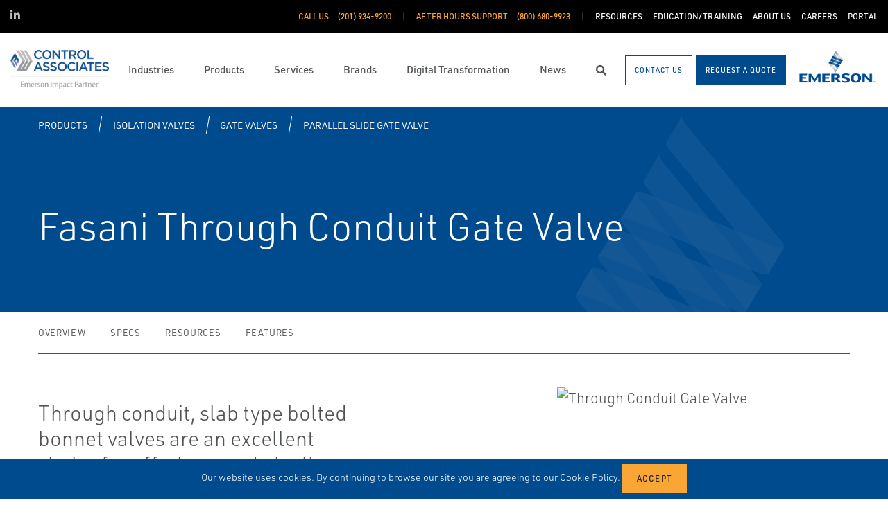

--- FILE ---
content_type: text/html; charset=utf-8
request_url: https://www.control-associates.com/products/isolation-valves/gate-valves/parallel-slide-gate-valve/fasani-through-conduit-gate-valve/
body_size: 16807
content:




<!DOCTYPE html>

<html lang="en-US">
<head prefix="og: http://ogp.me/ns#">
    <link rel="stylesheet" href="https://use.typekit.net/eug7mju.css">

    <meta charset="utf-8" />
    <meta name="viewport" content="width=device-width, initial-scale=1, shrink-to-fit=no">
    <meta name="apple-mobile-web-app-capable" content="yes">
    <link rel="icon" href="/website/media/impact-partner/Site%20Setting%20Images/header/control_associates_favicon.png?ext=.png" /><link rel="shortcut icon" href="/website/media/impact-partner/Site%20Setting%20Images/header/control_associates_favicon.png?ext=.png" />

<!-- Google Tag Manager -->
<script type="8bf652b851d3e38ee22dfcf0-text/javascript">(function(w,d,s,l,i){w[l]=w[l]||[];w[l].push({'gtm.start':
new Date().getTime(),event:'gtm.js'});var f=d.getElementsByTagName(s)[0],
j=d.createElement(s),dl=l!='dataLayer'?'&l='+l:'';j.async=true;j.src=
'https://www.googletagmanager.com/gtm.js?id='+i+dl;f.parentNode.insertBefore(j,f);
})(window,document,'script','dataLayer','GTM-N8CMWKD');</script>
<!-- End Google Tag Manager -->    
    <title>Fasani Through Conduit Gate Valve</title>
    



    

<meta property="og:title" content="" />
<meta property="og:type" content="website" />
<meta property="og:url" content="https://www.control-associates.com/products/isolation-valves/gate-valves/parallel-slide-gate-valve/fasani-through-conduit-gate-valve/" />
<meta property="og:image" content="https://www.control-associates.com:443/asset/5198430?s=220" />
<meta property="og:description" content="" />
<meta property="og:locale" content="en-US" />
<link rel="canonical" href="https://www.control-associates.com/products/isolation-valves/gate-valves/parallel-slide-gate-valve/fasani-through-conduit-gate-valve/" />

        <script type="application/ld+json">
            {"@context": "http://schema.org","@type": "Organization","name": "Control Associates, Inc.","url": "https://www.control-associates.com:443/","logo": "https://www.control-associates.com:443/getmedia/62591df7-4db4-40aa-b954-f5501f802a47/control_associates_logo.png?width=142&amp;height=60&amp;ext=.png","contactPoint": {"@type": "ContactPoint","telephone": "(201) 934-9200"},"sameAs":[]}
        </script>

    <script type="application/ld+json">
        {"@context": "https://schema.org","@type": "BreadcrumbList","itemListElement": [{"@type":"ListItem","position":1,"item": {"@id":"https://www.control-associates.com:443/products/","name": "Products"}},{"@type":"ListItem","position":2,"item": {"@id":"https://www.control-associates.com:443/products/isolation-valves/","name": "Isolation Valves"}},{"@type":"ListItem","position":3,"item": {"@id":"https://www.control-associates.com:443/products/isolation-valves/gate-valves/","name": "Gate Valves"}},{"@type":"ListItem","position":4,"item": {"@id":"https://www.control-associates.com:443/products/isolation-valves/gate-valves/parallel-slide-gate-valve/","name": "Parallel Slide Gate Valve"}},{"@type":"ListItem","position":5,"item": {"@id":"https://www.control-associates.com:443/products/isolation-valves/gate-valves/parallel-slide-gate-valve/fasani-through-conduit-gate-valve/","name": "Fasani Through Conduit Gate Valve"}}]}
    </script>




    <script type="application/ld+json">
        {"@context": "https://schema.org/","@type": "Product","brand": "Fasani","name": "Fasani Through Conduit Gate Valve","description": "Through conduit, slab type bolted bonnet valves are an excellent choice for off-shore and pipeline applications","itemCondition": "http://schema.org/NewCondition","image": "https://www.control-associates.com:443/asset/5198430?s=220"}
    </script>



    <link rel="preload" href="/content/fonts/ec-icons.woff2" as="font" type="font/woff2" crossorigin>
    <link rel="preload" href="/content/fonts/fa-brands-400.woff2" as="font" type="font/woff2" crossorigin>
    <link rel="preload" href="/content/fonts/fa-solid-900.woff2" as="font" type="font/woff2" crossorigin>
    <link href="/bundles/css-core/main.core.73c9648962dea6b37bbc.css" rel="stylesheet" type="text/css"/>
    
    


    
        
        
    

    <script type="8bf652b851d3e38ee22dfcf0-text/javascript" src="/Kentico.Resource/Activities/KenticoActivityLogger/Logger.js?pageIdentifier=7929" async></script>

</head>
<body class="product-detail-emerson  ">
    


<!-- Google Tag Manager (noscript) -->
<noscript><iframe src="https://www.googletagmanager.com/ns.html?id=GTM-N8CMWKD"
height="0" width="0" style="display:none;visibility:hidden"></iframe></noscript>
<!-- End Google Tag Manager (noscript) -->
    <div class="body-overlay"></div>









<header class="  ">


  <div class="navbar-wrap navbar-regular">

    <nav class="navbar navbar-blacktop d-none d-lg-flex" aria-label="Topmost Navbar">
        <ul class="nav social-links">
            <li>
              <a href="https://www.linkedin.com/company/control-associates/" title="Linked in" target="_blank">
                <span class="fab fa-linkedin-in" aria-hidden="true" title="Linked in"></span>
                <span class="sr-only">Linked in</span>
              </a>
            </li>
        </ul>


      <ul class="nav navbar-topright">


              <li class="nav-item">
                <a class="d-flex phone" href="tel:(201) 934-9200">
                  <span class="d-none d-lg-block">Call Us</span>
                  <span>(201) 934-9200</span>
                </a>
              </li>
              <li class="nav-item">
                <a class="d-flex phone" href="tel:(800) 680-9923">
                  <span class="d-none d-lg-block">After Hours Support</span>
                  <span>(800) 680-9923</span>
                </a>
              </li>
              <li class="nav-item">
                <a href="/resources/" title="Resources" class="d-flex" target="_self">
                  <span>Resources</span>
                </a>
              </li>
              <li class="nav-item">
                <a href="/education-training/" title="Education/Training" class="d-flex" target="_self">
                  <span>Education/Training</span>
                </a>
              </li>
              <li class="nav-item">
                <a href="/about-us/" title="About Us" class="d-flex" target="_self">
                  <span>About Us</span>
                </a>
              </li>
              <li class="nav-item">
                <a href="/careers/" title="Careers" class="d-flex" target="_self">
                  <span>Careers</span>
                </a>
              </li>
              <li class="nav-item">
                <a href="/customer-portal/" title="Portal" class="d-flex" target="_self">
                  <span>Portal</span>
                </a>
              </li>


      </ul>

    </nav>

    <nav class="navbar navbar-main d-flex " aria-label="Main Navbar">

      <ul class="navbar-brand-wrapper pr-2 pr-md-auto">
        <li class="pb-0">
            <a href="/" class="navbar-brand">
                    <picture>
                        <source srcset="/getmedia/8008b0fe-a9e4-42fa-bb1d-1a847f236b56/control-associates-mobile-logo.svg?ext=.svg"
                            media="(max-width: 767.98px)"
                        />
                        <img src="/getmedia/62591df7-4db4-40aa-b954-f5501f802a47/control_associates_logo.png?width=142&amp;height=60&amp;ext=.png" 
                             alt="Control Associates, Inc." 
                             title="Control Associates, Inc." 
                             class="navbar-brand-logo main-partner-logo" />
                    </picture>

            </a>
        </li>
            <li class="pb-0 d-none">
              <a href="https://www.emerson.com/en-us/automation-solutions" class="navbar-brand" target="_blank">
                            <img src="/website/media/impact-partner/header/images/emerson.png" alt="Emerson" title="Emerson" class="navbar-brand-logo" />
              </a>
            </li>
      </ul>

      <!-- # navbar right : begin -->
      <ul class="nav navbar-right main-nav d-flex justify-content-around align-items-center text-center flex-fill">
            <li class="nav-item d-none d-lg-block" data-target="#mega0">
              <a href="/industries/" class="d-flex">
                <span class="d-none d-lg-block">Industries</span>
              </a>
            </li>
            <li class="nav-item d-none d-lg-block" data-target="#mega1">
              <a href="/products/" class="d-flex">
                <span class="d-none d-lg-block">Products</span>
              </a>
            </li>
            <li class="nav-item d-none d-lg-block" data-target="#mega2">
              <a href="/services/" class="d-flex">
                <span class="d-none d-lg-block">Services</span>
              </a>
            </li>
            <li class="nav-item d-none d-lg-block" data-target="#mega3">
              <a href="/brands/" class="d-flex">
                <span class="d-none d-lg-block">Brands</span>
              </a>
            </li>
            <li class="nav-item d-none d-lg-block" data-target="#mega4">
              <a href="/digital-transformation/" class="d-flex">
                <span class="d-none d-lg-block">Digital Transformation</span>
              </a>
            </li>
            <li class="nav-item d-none d-lg-block" data-target="#mega5">
              <a href="/news/" class="d-flex">
                <span class="d-none d-lg-block">News</span>
              </a>
            </li>

        <li class="nav-item d-none d-lg-flex ">
          <a href="javascript:void(0);" id="header-top-search-toggler" class="search-modal-toggler d-flex">
            <i class="fas fa-search"></i>
            <span class="sr-only">Search</span>
          </a>
        </li>

      </ul>

      <ul class="nav d-flex align-items-center navbar-mobile-menu-toggler ml-auto d-lg-none">
        <li class="nav-item">
          <!--su:use button!!!-->
          <button type="button" class="main-menu-toggler d-flex main-menu-toggle">
            <i class="fas fa-bars"></i>
            <i class="fas fa-times"></i>
            <span class="d-none d-lg-block">Menu</span>
          </button>
        </li>
      </ul>

      <!-- # navbar end buttons : begin -->
      <ul class="nav navbar-end">
          <li class="nav-item d-none d-lg-block">
              <a href="/contact-us" class="btn btn-outline-primary">
                <span class="d-none d-xl-inline">Contact Us</span>
                <span class="d-xl-none">Contact Us</span>
              </a>
          </li>
          <li class="nav-item d-none d-lg-block">
              <a href="javascript:void(0);" class="btn btn-primary" data-form-name="RequestAQuote">
                <span class="d-none d-xl-inline">Request A Quote</span>
                <span class="d-xl-none">Request A Quote</span>
              </a>

          </li>
      </ul>
      <!-- # navbar right : end -->
        <ul class="navbar-brand-wrapper navbar-brand-right pl-3 text-right d-none d-sm-block">
          <li class="pb-0">
            <a href="https://www.emerson.com/en-us/automation-solutions" class="navbar-brand" target="_blank">
              <img data-src="/website/media/impact-partner/header/images/emerson.png" src="/content/images/placeholders/200_103.png" alt="Emerson" title="Emerson" class="navbar-brand-logo lazy" />
            </a>
          </li>
        </ul>
      <div id="search-bar" class="search-bar d-none d-lg-block">
        <div class="container search-container h-100">
          <div class="relative-wrapper d-flex align-items-center h-100">
            <input class="form-control" data-url="/search" tabindex="-1" id="searchInput" type="text" aria-label="Search" placeholder="Search" autofocus="" autocomplete="off">
            <button type="button" id="header-top-search-close" class="search-close-btn">
              <i class="fas fa-times" aria-hidden="true"></i>
              <span class="sr-only">Close</span>
            </button>
          </div>
        </div>
      </div>
    </nav>
  </div>

</header>

      <div id="mega0" style="" class="main-nav-drilldown">
        <nav class="navigation" aria-label="Meganav 0">
          
<div class="navigation-column  always-active">
    <button type="button" class="btn btn-link d-sm-block d-lg-none navigation-link mobile-back"> <i class="fa fa-angle-left"></i> Back</button>
    <ul class="navigation-list">
        <li class="d-sm-block d-lg-none">
            <a href="/industries/" class="navigation-link -section-title-link">Industries</a>
        </li>


<li>

<div class="navigation-column ">
    <button type="button" class="btn btn-link d-sm-block d-lg-none navigation-link mobile-back"> <i class="fa fa-angle-left"></i> Back</button>
    <ul class="navigation-list">
        <li class="d-sm-block d-lg-none">
            <a href="/industries/chemical/" class="navigation-link -section-title-link">Chemical</a>
        </li>


<li>

<div class="navigation-column ">
    <button type="button" class="btn btn-link d-sm-block d-lg-none navigation-link mobile-back"> <i class="fa fa-angle-left"></i> Back</button>
    <ul class="navigation-list">
        <li class="d-sm-block d-lg-none">
            <a href="/industries/chemical/industrial-gases/" class="navigation-link -section-title-link">Industrial Gases</a>
        </li>


<li>

<div class="navigation-column ">
    <button type="button" class="btn btn-link d-sm-block d-lg-none navigation-link mobile-back"> <i class="fa fa-angle-left"></i> Back</button>
    <ul class="navigation-list">
        <li class="d-sm-block d-lg-none">
            <a href="/industries/chemical/industrial-gases/air-separation-unit-asu/" class="navigation-link -section-title-link">Air Separation Unit (ASU)</a>
        </li>


<li>
  <a href="/industries/chemical/industrial-gases/air-separation-unit-asu/process-control/" class="navigation-link" data-type="link" >
    Process Control
  </a>
</li>
    </ul>
</div>
  <a href="/industries/chemical/industrial-gases/air-separation-unit-asu/" class="navigation-link" data-type="section" >
    Air Separation Unit (ASU)
      <i class="fa fa-angle-right"></i>
  </a>
</li>

<li>

<div class="navigation-column ">
    <button type="button" class="btn btn-link d-sm-block d-lg-none navigation-link mobile-back"> <i class="fa fa-angle-left"></i> Back</button>
    <ul class="navigation-list">
        <li class="d-sm-block d-lg-none">
            <a href="/industries/chemical/industrial-gases/storage-distribution/" class="navigation-link -section-title-link">Storage &amp; Distribution</a>
        </li>


<li>
  <a href="/industries/chemical/industrial-gases/storage-distribution/storage-flow-measurement/" class="navigation-link" data-type="link" >
    Storage Flow Measurement
  </a>
</li>

<li>
  <a href="/industries/chemical/industrial-gases/storage-distribution/level-measurement/" class="navigation-link" data-type="link" >
    Level Measurement
  </a>
</li>
    </ul>
</div>
  <a href="/industries/chemical/industrial-gases/storage-distribution/" class="navigation-link" data-type="section" >
    Storage &amp; Distribution
      <i class="fa fa-angle-right"></i>
  </a>
</li>

<li>

<div class="navigation-column ">
    <button type="button" class="btn btn-link d-sm-block d-lg-none navigation-link mobile-back"> <i class="fa fa-angle-left"></i> Back</button>
    <ul class="navigation-list">
        <li class="d-sm-block d-lg-none">
            <a href="/industries/chemical/industrial-gases/compressors/" class="navigation-link -section-title-link">Compressors</a>
        </li>


<li>
  <a href="/industries/chemical/industrial-gases/compressors/asset-monitoring/" class="navigation-link" data-type="link" >
    Asset Monitoring
  </a>
</li>

<li>
  <a href="/industries/chemical/industrial-gases/compressors/vibration-monitoring/" class="navigation-link" data-type="link" >
    Vibration Monitoring
  </a>
</li>
    </ul>
</div>
  <a href="/industries/chemical/industrial-gases/compressors/" class="navigation-link" data-type="section" >
    Compressors
      <i class="fa fa-angle-right"></i>
  </a>
</li>
    </ul>
</div>
  <a href="/industries/chemical/industrial-gases/" class="navigation-link" data-type="section" >
    Industrial Gases
      <i class="fa fa-angle-right"></i>
  </a>
</li>

<li>

<div class="navigation-column ">
    <button type="button" class="btn btn-link d-sm-block d-lg-none navigation-link mobile-back"> <i class="fa fa-angle-left"></i> Back</button>
    <ul class="navigation-list">
        <li class="d-sm-block d-lg-none">
            <a href="/industries/chemical/specialty-chemical/" class="navigation-link -section-title-link">Specialty Chemical</a>
        </li>


<li>
  <a href="/industries/chemical/specialty-chemical/batch-reactors/" class="navigation-link" data-type="link" >
    Batch Reactors
  </a>
</li>

<li>

<div class="navigation-column ">
    <button type="button" class="btn btn-link d-sm-block d-lg-none navigation-link mobile-back"> <i class="fa fa-angle-left"></i> Back</button>
    <ul class="navigation-list">
        <li class="d-sm-block d-lg-none">
            <a href="/industries/chemical/specialty-chemical/distillation/" class="navigation-link -section-title-link">Distillation</a>
        </li>


<li>
  <a href="/industries/chemical/specialty-chemical/distillation/process-control/" class="navigation-link" data-type="link" >
    Process Control
  </a>
</li>
    </ul>
</div>
  <a href="/industries/chemical/specialty-chemical/distillation/" class="navigation-link" data-type="section" >
    Distillation
      <i class="fa fa-angle-right"></i>
  </a>
</li>

<li>

<div class="navigation-column ">
    <button type="button" class="btn btn-link d-sm-block d-lg-none navigation-link mobile-back"> <i class="fa fa-angle-left"></i> Back</button>
    <ul class="navigation-list">
        <li class="d-sm-block d-lg-none">
            <a href="/industries/chemical/specialty-chemical/storage-distribution/" class="navigation-link -section-title-link">Storage &amp; Distribution</a>
        </li>


<li>
  <a href="/industries/chemical/specialty-chemical/storage-distribution/storage-flow-measurement/" class="navigation-link" data-type="link" >
    Storage Flow Measurement
  </a>
</li>

<li>
  <a href="/industries/chemical/specialty-chemical/storage-distribution/level-measurement/" class="navigation-link" data-type="link" >
    Level Measurement
  </a>
</li>
    </ul>
</div>
  <a href="/industries/chemical/specialty-chemical/storage-distribution/" class="navigation-link" data-type="section" >
    Storage &amp; Distribution
      <i class="fa fa-angle-right"></i>
  </a>
</li>

<li>

<div class="navigation-column ">
    <button type="button" class="btn btn-link d-sm-block d-lg-none navigation-link mobile-back"> <i class="fa fa-angle-left"></i> Back</button>
    <ul class="navigation-list">
        <li class="d-sm-block d-lg-none">
            <a href="/industries/chemical/specialty-chemical/pumps/" class="navigation-link -section-title-link">Pumps</a>
        </li>


<li>
  <a href="/industries/chemical/specialty-chemical/pumps/vibration-monitoring/" class="navigation-link" data-type="link" >
    Vibration Monitoring
  </a>
</li>
    </ul>
</div>
  <a href="/industries/chemical/specialty-chemical/pumps/" class="navigation-link" data-type="section" >
    Pumps
      <i class="fa fa-angle-right"></i>
  </a>
</li>
    </ul>
</div>
  <a href="/industries/chemical/specialty-chemical/" class="navigation-link" data-type="section" >
    Specialty Chemical
      <i class="fa fa-angle-right"></i>
  </a>
</li>
    </ul>
</div>
  <a href="/industries/chemical/" class="navigation-link" data-type="section" >
    Chemical
      <i class="fa fa-angle-right"></i>
  </a>
</li>

<li>

<div class="navigation-column ">
    <button type="button" class="btn btn-link d-sm-block d-lg-none navigation-link mobile-back"> <i class="fa fa-angle-left"></i> Back</button>
    <ul class="navigation-list">
        <li class="d-sm-block d-lg-none">
            <a href="/industries/downstream-hydrocarbons/" class="navigation-link -section-title-link">Downstream Hydrocarbons</a>
        </li>


<li>

<div class="navigation-column ">
    <button type="button" class="btn btn-link d-sm-block d-lg-none navigation-link mobile-back"> <i class="fa fa-angle-left"></i> Back</button>
    <ul class="navigation-list">
        <li class="d-sm-block d-lg-none">
            <a href="/industries/downstream-hydrocarbons/refining/" class="navigation-link -section-title-link">Refining</a>
        </li>


<li>

<div class="navigation-column ">
    <button type="button" class="btn btn-link d-sm-block d-lg-none navigation-link mobile-back"> <i class="fa fa-angle-left"></i> Back</button>
    <ul class="navigation-list">
        <li class="d-sm-block d-lg-none">
            <a href="/industries/downstream-hydrocarbons/refining/distillation-fractionation/" class="navigation-link -section-title-link">Distillation &amp; Fractionation</a>
        </li>


<li>
  <a href="/industries/downstream-hydrocarbons/refining/distillation-fractionation/reflux-control/" class="navigation-link" data-type="link" >
    Reflux Control
  </a>
</li>
    </ul>
</div>
  <a href="/industries/downstream-hydrocarbons/refining/distillation-fractionation/" class="navigation-link" data-type="section" >
    Distillation &amp; Fractionation
      <i class="fa fa-angle-right"></i>
  </a>
</li>

<li>

<div class="navigation-column ">
    <button type="button" class="btn btn-link d-sm-block d-lg-none navigation-link mobile-back"> <i class="fa fa-angle-left"></i> Back</button>
    <ul class="navigation-list">
        <li class="d-sm-block d-lg-none">
            <a href="/industries/downstream-hydrocarbons/refining/vacuum-distillation-unit/" class="navigation-link -section-title-link">Vacuum Distillation Unit</a>
        </li>


<li>
  <a href="/industries/downstream-hydrocarbons/refining/vacuum-distillation-unit/feed-control/" class="navigation-link" data-type="link" >
    Feed Control
  </a>
</li>

<li>
  <a href="/industries/downstream-hydrocarbons/refining/vacuum-distillation-unit/overpressure-protection/" class="navigation-link" data-type="link" >
    Overpressure Protection
  </a>
</li>
    </ul>
</div>
  <a href="/industries/downstream-hydrocarbons/refining/vacuum-distillation-unit/" class="navigation-link" data-type="section" >
    Vacuum Distillation Unit
      <i class="fa fa-angle-right"></i>
  </a>
</li>

<li>

<div class="navigation-column ">
    <button type="button" class="btn btn-link d-sm-block d-lg-none navigation-link mobile-back"> <i class="fa fa-angle-left"></i> Back</button>
    <ul class="navigation-list">
        <li class="d-sm-block d-lg-none">
            <a href="/industries/downstream-hydrocarbons/refining/hydroprocessing/" class="navigation-link -section-title-link">Hydroprocessing</a>
        </li>


<li>
  <a href="/industries/downstream-hydrocarbons/refining/hydroprocessing/hydrocracker-feed-control/" class="navigation-link" data-type="link" >
    Hydrocracker Feed Control
  </a>
</li>

<li>
  <a href="/industries/downstream-hydrocarbons/refining/hydroprocessing/overpressure-protection/" class="navigation-link" data-type="link" >
    Overpressure Protection
  </a>
</li>
    </ul>
</div>
  <a href="/industries/downstream-hydrocarbons/refining/hydroprocessing/" class="navigation-link" data-type="section" >
    Hydroprocessing
      <i class="fa fa-angle-right"></i>
  </a>
</li>

<li>

<div class="navigation-column ">
    <button type="button" class="btn btn-link d-sm-block d-lg-none navigation-link mobile-back"> <i class="fa fa-angle-left"></i> Back</button>
    <ul class="navigation-list">
        <li class="d-sm-block d-lg-none">
            <a href="/industries/downstream-hydrocarbons/refining/catalytic-reformer-unit/" class="navigation-link -section-title-link">Catalytic Reformer Unit</a>
        </li>


<li>
  <a href="/industries/downstream-hydrocarbons/refining/catalytic-reformer-unit/catalytic-feed-control/" class="navigation-link" data-type="link" >
    Catalytic Feed Control
  </a>
</li>
    </ul>
</div>
  <a href="/industries/downstream-hydrocarbons/refining/catalytic-reformer-unit/" class="navigation-link" data-type="section" >
    Catalytic Reformer Unit
      <i class="fa fa-angle-right"></i>
  </a>
</li>

<li>

<div class="navigation-column ">
    <button type="button" class="btn btn-link d-sm-block d-lg-none navigation-link mobile-back"> <i class="fa fa-angle-left"></i> Back</button>
    <ul class="navigation-list">
        <li class="d-sm-block d-lg-none">
            <a href="/industries/downstream-hydrocarbons/refining/fluid-catalytic-cracking-unit/" class="navigation-link -section-title-link">Fluid Catalytic Cracking Unit</a>
        </li>


<li>
  <a href="/industries/downstream-hydrocarbons/refining/fluid-catalytic-cracking-unit/main-fractionator-pumparound-control/" class="navigation-link" data-type="link" >
    Main Fractionator Pumparound Control
  </a>
</li>

<li>
  <a href="/industries/downstream-hydrocarbons/refining/fluid-catalytic-cracking-unit/fractionator-bottoms-flow-control/" class="navigation-link" data-type="link" >
    Fractionator Bottoms Flow Control
  </a>
</li>

<li>
  <a href="/industries/downstream-hydrocarbons/refining/fluid-catalytic-cracking-unit/charge-oil-flow-control/" class="navigation-link" data-type="link" >
    Charge Oil Flow Control
  </a>
</li>

<li>
  <a href="/industries/downstream-hydrocarbons/refining/fluid-catalytic-cracking-unit/overpressure-protection/" class="navigation-link" data-type="link" >
    Overpressure Protection
  </a>
</li>
    </ul>
</div>
  <a href="/industries/downstream-hydrocarbons/refining/fluid-catalytic-cracking-unit/" class="navigation-link" data-type="section" >
    Fluid Catalytic Cracking Unit
      <i class="fa fa-angle-right"></i>
  </a>
</li>

<li>

<div class="navigation-column ">
    <button type="button" class="btn btn-link d-sm-block d-lg-none navigation-link mobile-back"> <i class="fa fa-angle-left"></i> Back</button>
    <ul class="navigation-list">
        <li class="d-sm-block d-lg-none">
            <a href="/industries/downstream-hydrocarbons/refining/alkylation/" class="navigation-link -section-title-link">Alkylation</a>
        </li>


<li>
  <a href="/industries/downstream-hydrocarbons/refining/alkylation/acid-feed-control/" class="navigation-link" data-type="link" >
    Acid Feed Control
  </a>
</li>

<li>
  <a href="/industries/downstream-hydrocarbons/refining/alkylation/accumulated-acid-flow-control/" class="navigation-link" data-type="link" >
    Accumulated Acid Flow Control
  </a>
</li>

<li>
  <a href="/industries/downstream-hydrocarbons/refining/alkylation/overpressure-protection/" class="navigation-link" data-type="link" >
    Overpressure Protection
  </a>
</li>
    </ul>
</div>
  <a href="/industries/downstream-hydrocarbons/refining/alkylation/" class="navigation-link" data-type="section" >
    Alkylation
      <i class="fa fa-angle-right"></i>
  </a>
</li>

<li>

<div class="navigation-column ">
    <button type="button" class="btn btn-link d-sm-block d-lg-none navigation-link mobile-back"> <i class="fa fa-angle-left"></i> Back</button>
    <ul class="navigation-list">
        <li class="d-sm-block d-lg-none">
            <a href="/industries/downstream-hydrocarbons/refining/sulfur-recovery-unit/" class="navigation-link -section-title-link">Sulfur Recovery Unit</a>
        </li>


<li>
  <a href="/industries/downstream-hydrocarbons/refining/sulfur-recovery-unit/acid-gas-control/" class="navigation-link" data-type="link" >
    Acid Gas Control
  </a>
</li>
    </ul>
</div>
  <a href="/industries/downstream-hydrocarbons/refining/sulfur-recovery-unit/" class="navigation-link" data-type="section" >
    Sulfur Recovery Unit
      <i class="fa fa-angle-right"></i>
  </a>
</li>

<li>

<div class="navigation-column ">
    <button type="button" class="btn btn-link d-sm-block d-lg-none navigation-link mobile-back"> <i class="fa fa-angle-left"></i> Back</button>
    <ul class="navigation-list">
        <li class="d-sm-block d-lg-none">
            <a href="/industries/downstream-hydrocarbons/refining/hydrogen-plant/" class="navigation-link -section-title-link">Hydrogen Plant</a>
        </li>


<li>
  <a href="/industries/downstream-hydrocarbons/refining/hydrogen-plant/pressure-swing-adsorption-psa/" class="navigation-link" data-type="link" >
    Pressure Swing Adsorption (PSA)
  </a>
</li>

<li>
  <a href="/industries/downstream-hydrocarbons/refining/hydrogen-plant/overpressure-protection/" class="navigation-link" data-type="link" >
    Overpressure Protection
  </a>
</li>
    </ul>
</div>
  <a href="/industries/downstream-hydrocarbons/refining/hydrogen-plant/" class="navigation-link" data-type="section" >
    Hydrogen Plant
      <i class="fa fa-angle-right"></i>
  </a>
</li>

<li>

<div class="navigation-column ">
    <button type="button" class="btn btn-link d-sm-block d-lg-none navigation-link mobile-back"> <i class="fa fa-angle-left"></i> Back</button>
    <ul class="navigation-list">
        <li class="d-sm-block d-lg-none">
            <a href="/industries/downstream-hydrocarbons/refining/balance-of-plant/" class="navigation-link -section-title-link">Balance of Plant</a>
        </li>


<li>
  <a href="/industries/downstream-hydrocarbons/refining/balance-of-plant/flare-system/" class="navigation-link" data-type="link" >
    Flare System
  </a>
</li>

<li>
  <a href="/industries/downstream-hydrocarbons/refining/balance-of-plant/tank-farm/" class="navigation-link" data-type="link" >
    Tank Farm
  </a>
</li>

<li>
  <a href="/industries/downstream-hydrocarbons/refining/balance-of-plant/blending/" class="navigation-link" data-type="link" >
    Blending
  </a>
</li>
    </ul>
</div>
  <a href="/industries/downstream-hydrocarbons/refining/balance-of-plant/" class="navigation-link" data-type="section" >
    Balance of Plant
      <i class="fa fa-angle-right"></i>
  </a>
</li>

<li>

<div class="navigation-column ">
    <button type="button" class="btn btn-link d-sm-block d-lg-none navigation-link mobile-back"> <i class="fa fa-angle-left"></i> Back</button>
    <ul class="navigation-list">
        <li class="d-sm-block d-lg-none">
            <a href="/industries/downstream-hydrocarbons/refining/utilities/" class="navigation-link -section-title-link">Utilities</a>
        </li>


<li>
  <a href="/industries/downstream-hydrocarbons/refining/utilities/overpressure-protection/" class="navigation-link" data-type="link" >
    Overpressure Protection
  </a>
</li>
    </ul>
</div>
  <a href="/industries/downstream-hydrocarbons/refining/utilities/" class="navigation-link" data-type="section" >
    Utilities
      <i class="fa fa-angle-right"></i>
  </a>
</li>
    </ul>
</div>
  <a href="/industries/downstream-hydrocarbons/refining/" class="navigation-link" data-type="section" >
    Refining
      <i class="fa fa-angle-right"></i>
  </a>
</li>

<li>

<div class="navigation-column ">
    <button type="button" class="btn btn-link d-sm-block d-lg-none navigation-link mobile-back"> <i class="fa fa-angle-left"></i> Back</button>
    <ul class="navigation-list">
        <li class="d-sm-block d-lg-none">
            <a href="/industries/downstream-hydrocarbons/terminals-tank-farms-storage/" class="navigation-link -section-title-link">Terminals, Tank Farms &amp; Storage</a>
        </li>


<li>
  <a href="/industries/downstream-hydrocarbons/terminals-tank-farms-storage/storage/" class="navigation-link" data-type="link" >
    Storage
  </a>
</li>

<li>
  <a href="/industries/downstream-hydrocarbons/terminals-tank-farms-storage/inventory-tank-gauging/" class="navigation-link" data-type="link" >
    Inventory Tank Gauging
  </a>
</li>
    </ul>
</div>
  <a href="/industries/downstream-hydrocarbons/terminals-tank-farms-storage/" class="navigation-link" data-type="section" >
    Terminals, Tank Farms &amp; Storage
      <i class="fa fa-angle-right"></i>
  </a>
</li>

<li>

<div class="navigation-column ">
    <button type="button" class="btn btn-link d-sm-block d-lg-none navigation-link mobile-back"> <i class="fa fa-angle-left"></i> Back</button>
    <ul class="navigation-list">
        <li class="d-sm-block d-lg-none">
            <a href="/industries/downstream-hydrocarbons/petrochemical/" class="navigation-link -section-title-link">Petrochemical</a>
        </li>


<li>

<div class="navigation-column ">
    <button type="button" class="btn btn-link d-sm-block d-lg-none navigation-link mobile-back"> <i class="fa fa-angle-left"></i> Back</button>
    <ul class="navigation-list">
        <li class="d-sm-block d-lg-none">
            <a href="/industries/downstream-hydrocarbons/petrochemical/distillation/" class="navigation-link -section-title-link">Distillation</a>
        </li>


<li>
  <a href="/industries/downstream-hydrocarbons/petrochemical/distillation/process-control/" class="navigation-link" data-type="link" >
    Process Control
  </a>
</li>
    </ul>
</div>
  <a href="/industries/downstream-hydrocarbons/petrochemical/distillation/" class="navigation-link" data-type="section" >
    Distillation
      <i class="fa fa-angle-right"></i>
  </a>
</li>

<li>

<div class="navigation-column ">
    <button type="button" class="btn btn-link d-sm-block d-lg-none navigation-link mobile-back"> <i class="fa fa-angle-left"></i> Back</button>
    <ul class="navigation-list">
        <li class="d-sm-block d-lg-none">
            <a href="/industries/downstream-hydrocarbons/petrochemical/pumps/" class="navigation-link -section-title-link">Pumps</a>
        </li>


<li>
  <a href="/industries/downstream-hydrocarbons/petrochemical/pumps/vibration-monitoring/" class="navigation-link" data-type="link" >
    Vibration Monitoring
  </a>
</li>
    </ul>
</div>
  <a href="/industries/downstream-hydrocarbons/petrochemical/pumps/" class="navigation-link" data-type="section" >
    Pumps
      <i class="fa fa-angle-right"></i>
  </a>
</li>

<li>

<div class="navigation-column ">
    <button type="button" class="btn btn-link d-sm-block d-lg-none navigation-link mobile-back"> <i class="fa fa-angle-left"></i> Back</button>
    <ul class="navigation-list">
        <li class="d-sm-block d-lg-none">
            <a href="/industries/downstream-hydrocarbons/petrochemical/storage-distribution/" class="navigation-link -section-title-link">Storage &amp; Distribution</a>
        </li>


<li>
  <a href="/industries/downstream-hydrocarbons/petrochemical/storage-distribution/level-measurement/" class="navigation-link" data-type="link" >
    Level Measurement
  </a>
</li>

<li>
  <a href="/industries/downstream-hydrocarbons/petrochemical/storage-distribution/storage-flow-measurement/" class="navigation-link" data-type="link" >
    Storage Flow Measurement
  </a>
</li>
    </ul>
</div>
  <a href="/industries/downstream-hydrocarbons/petrochemical/storage-distribution/" class="navigation-link" data-type="section" >
    Storage &amp; Distribution
      <i class="fa fa-angle-right"></i>
  </a>
</li>
    </ul>
</div>
  <a href="/industries/downstream-hydrocarbons/petrochemical/" class="navigation-link" data-type="section" >
    Petrochemical
      <i class="fa fa-angle-right"></i>
  </a>
</li>
    </ul>
</div>
  <a href="/industries/downstream-hydrocarbons/" class="navigation-link" data-type="section" >
    Downstream Hydrocarbons
      <i class="fa fa-angle-right"></i>
  </a>
</li>

<li>
  <a href="/industries/food-beverage-consumer-products/" class="navigation-link" data-type="link" >
    Food &amp; Beverage / Consumer Products
  </a>
</li>

<li>

<div class="navigation-column ">
    <button type="button" class="btn btn-link d-sm-block d-lg-none navigation-link mobile-back"> <i class="fa fa-angle-left"></i> Back</button>
    <ul class="navigation-list">
        <li class="d-sm-block d-lg-none">
            <a href="/industries/hvac/" class="navigation-link -section-title-link">HVAC</a>
        </li>


<li>
  <a href="/brands/hvac-line-card/" class="navigation-link" data-type="link" >
    HVAC Line Card
  </a>
</li>

<li>

<div class="navigation-column ">
    <button type="button" class="btn btn-link d-sm-block d-lg-none navigation-link mobile-back"> <i class="fa fa-angle-left"></i> Back</button>
    <ul class="navigation-list">
        <li class="d-sm-block d-lg-none">
            <a href="/industries/hvac/steam-solutions/" class="navigation-link -section-title-link">Steam Solutions</a>
        </li>


<li>
  <a href="/products/measurement-instrumentation/featured-content/btu-meter-solution/" class="navigation-link" data-type="link" >
    BTU Meter Solution
  </a>
</li>

<li>
  <a href="/industries/hvac/steam-solutions/digital-steam/" class="navigation-link" data-type="link" >
    Digital Steam
  </a>
</li>

<li>
  <a href="/industries/hvac/steam-solutions/overpressure-protection/" class="navigation-link" data-type="link" >
    Overpressure Protection
  </a>
</li>
    </ul>
</div>
  <a href="/industries/hvac/steam-solutions/" class="navigation-link" data-type="section" >
    Steam Solutions
      <i class="fa fa-angle-right"></i>
  </a>
</li>

<li>

<div class="navigation-column ">
    <button type="button" class="btn btn-link d-sm-block d-lg-none navigation-link mobile-back"> <i class="fa fa-angle-left"></i> Back</button>
    <ul class="navigation-list">
        <li class="d-sm-block d-lg-none">
            <a href="/industries/hvac/hydronic-solutions/" class="navigation-link -section-title-link">Hydronic Solutions</a>
        </li>


<li>
  <a href="/industries/hvac/hydronic-solutions/hot-water-systems/" class="navigation-link" data-type="link" >
    Hot Water Systems
  </a>
</li>

<li>
  <a href="/industries/hvac/hydronic-solutions/chilled-water-systems/" class="navigation-link" data-type="link" >
    Chilled Water Systems
  </a>
</li>

<li>
  <a href="/products/measurement-instrumentation/featured-content/btu-meter-solution/" class="navigation-link" data-type="link" >
    BTU Meter Solution
  </a>
</li>
    </ul>
</div>
  <a href="/industries/hvac/hydronic-solutions/" class="navigation-link" data-type="section" >
    Hydronic Solutions
      <i class="fa fa-angle-right"></i>
  </a>
</li>

<li>
  <a href="/industries/hvac/commercial-hvac-services/" class="navigation-link" data-type="link" >
    Commercial HVAC Services
  </a>
</li>

<li>

<div class="navigation-column ">
    <button type="button" class="btn btn-link d-sm-block d-lg-none navigation-link mobile-back"> <i class="fa fa-angle-left"></i> Back</button>
    <ul class="navigation-list">
        <li class="d-sm-block d-lg-none">
            <a href="/industries/hvac/customer-stories/" class="navigation-link -section-title-link">Customer Stories</a>
        </li>


<li>
  <a href="/products/measurement-instrumentation/featured-content/btu-meter-solution/" class="navigation-link" data-type="link" >
    BTU Meter Solution
  </a>
</li>

<li>
  <a href="/industries/hvac/customer-stories/steam-and-water-application/" class="navigation-link" data-type="link" >
    Steam and Water Application
  </a>
</li>

<li>
  <a href="/industries/hvac/customer-stories/field-retrofit-challenges/" class="navigation-link" data-type="link" >
    Field Retrofit Challenges
  </a>
</li>

<li>
  <a href="/industries/hvac/customer-stories/digital-steam-prv-upgrade/" class="navigation-link" data-type="link" >
    Digital Steam PRV Upgrade
  </a>
</li>
    </ul>
</div>
  <a href="/industries/hvac/customer-stories/" class="navigation-link" data-type="section" >
    Customer Stories
      <i class="fa fa-angle-right"></i>
  </a>
</li>

<li>
  <a href="/industries/hvac/interactive-map/" class="navigation-link" data-type="link" >
    Interactive Map
  </a>
</li>

<li>
  <a href="/industries/hvac/data-center-solutions/" class="navigation-link" data-type="link" >
    Data Center Solutions
  </a>
</li>
    </ul>
</div>
  <a href="/industries/hvac/" class="navigation-link" data-type="section" >
    HVAC
      <i class="fa fa-angle-right"></i>
  </a>
</li>

<li>

<div class="navigation-column ">
    <button type="button" class="btn btn-link d-sm-block d-lg-none navigation-link mobile-back"> <i class="fa fa-angle-left"></i> Back</button>
    <ul class="navigation-list">
        <li class="d-sm-block d-lg-none">
            <a href="/industries/industrial-energy-onsite-utilities/" class="navigation-link -section-title-link">Industrial Energy &amp; Onsite Utilities</a>
        </li>


<li>

<div class="navigation-column ">
    <button type="button" class="btn btn-link d-sm-block d-lg-none navigation-link mobile-back"> <i class="fa fa-angle-left"></i> Back</button>
    <ul class="navigation-list">
        <li class="d-sm-block d-lg-none">
            <a href="/industries/industrial-energy-onsite-utilities/industrial-energy/" class="navigation-link -section-title-link">Industrial Energy</a>
        </li>


<li>

<div class="navigation-column ">
    <button type="button" class="btn btn-link d-sm-block d-lg-none navigation-link mobile-back"> <i class="fa fa-angle-left"></i> Back</button>
    <ul class="navigation-list">
        <li class="d-sm-block d-lg-none">
            <a href="/industries/industrial-energy-onsite-utilities/industrial-energy/boilers-heat-recovery-steam-generators/" class="navigation-link -section-title-link">Boilers &amp; Heat Recovery Steam Generators</a>
        </li>


<li>
  <a href="/industries/industrial-energy-onsite-utilities/industrial-energy/boilers-heat-recovery-steam-generators/drum-level-control/" class="navigation-link" data-type="link" >
    Drum Level Control
  </a>
</li>

<li>
  <a href="/industries/industrial-energy-onsite-utilities/industrial-energy/boilers-heat-recovery-steam-generators/condensate-control/" class="navigation-link" data-type="link" >
    Condensate Control
  </a>
</li>

<li>
  <a href="/industries/industrial-energy-onsite-utilities/industrial-energy/boilers-heat-recovery-steam-generators/feedwater-control/" class="navigation-link" data-type="link" >
    Feedwater Control
  </a>
</li>

<li>
  <a href="/industries/industrial-energy-onsite-utilities/industrial-energy/boilers-heat-recovery-steam-generators/heater-drain-control/" class="navigation-link" data-type="link" >
    Heater Drain Control
  </a>
</li>

<li>
  <a href="/industries/industrial-energy-onsite-utilities/industrial-energy/boilers-heat-recovery-steam-generators/steam-conditioning/" class="navigation-link" data-type="link" >
    Steam Conditioning
  </a>
</li>

<li>
  <a href="/industries/industrial-energy-onsite-utilities/industrial-energy/boilers-heat-recovery-steam-generators/steam-turbine-bypass-valves/" class="navigation-link" data-type="link" >
    Steam Turbine Bypass Valves
  </a>
</li>

<li>
  <a href="/industries/industrial-energy-onsite-utilities/industrial-energy/boilers-heat-recovery-steam-generators/sky-vent-silencing/" class="navigation-link" data-type="link" >
    Sky Vent Silencing
  </a>
</li>

<li>
  <a href="/industries/industrial-energy-onsite-utilities/industrial-energy/boilers-heat-recovery-steam-generators/pressure-measurement/" class="navigation-link" data-type="link" >
    Pressure Measurement
  </a>
</li>

<li>
  <a href="/industries/industrial-energy-onsite-utilities/industrial-energy/boilers-heat-recovery-steam-generators/temperature-measurement/" class="navigation-link" data-type="link" >
    Temperature Measurement
  </a>
</li>

<li>
  <a href="/industries/industrial-energy-onsite-utilities/industrial-energy/boilers-heat-recovery-steam-generators/overpressure-protection/" class="navigation-link" data-type="link" >
    Overpressure Protection
  </a>
</li>

<li>
  <a href="/industries/industrial-energy-onsite-utilities/industrial-energy/boilers-heat-recovery-steam-generators/mechanical-condition-monitoring/" class="navigation-link" data-type="link" >
    Mechanical Condition Monitoring
  </a>
</li>
    </ul>
</div>
  <a href="/industries/industrial-energy-onsite-utilities/industrial-energy/boilers-heat-recovery-steam-generators/" class="navigation-link" data-type="section" >
    Boilers &amp; Heat Recovery Steam Generators
      <i class="fa fa-angle-right"></i>
  </a>
</li>

<li>

<div class="navigation-column ">
    <button type="button" class="btn btn-link d-sm-block d-lg-none navigation-link mobile-back"> <i class="fa fa-angle-left"></i> Back</button>
    <ul class="navigation-list">
        <li class="d-sm-block d-lg-none">
            <a href="/industries/industrial-energy-onsite-utilities/industrial-energy/turbines/" class="navigation-link -section-title-link">Turbines</a>
        </li>


<li>
  <a href="/industries/industrial-energy-onsite-utilities/industrial-energy/turbines/turbine-health-protection/" class="navigation-link" data-type="link" >
    Turbine Health &amp; Protection
  </a>
</li>
    </ul>
</div>
  <a href="/industries/industrial-energy-onsite-utilities/industrial-energy/turbines/" class="navigation-link" data-type="section" >
    Turbines
      <i class="fa fa-angle-right"></i>
  </a>
</li>
    </ul>
</div>
  <a href="/industries/industrial-energy-onsite-utilities/industrial-energy/" class="navigation-link" data-type="section" >
    Industrial Energy
      <i class="fa fa-angle-right"></i>
  </a>
</li>

<li>

<div class="navigation-column ">
    <button type="button" class="btn btn-link d-sm-block d-lg-none navigation-link mobile-back"> <i class="fa fa-angle-left"></i> Back</button>
    <ul class="navigation-list">
        <li class="d-sm-block d-lg-none">
            <a href="/industries/industrial-energy-onsite-utilities/combined-heat-power-distributed-generation/" class="navigation-link -section-title-link">Combined Heat Power / Distributed Generation</a>
        </li>


<li>

<div class="navigation-column ">
    <button type="button" class="btn btn-link d-sm-block d-lg-none navigation-link mobile-back"> <i class="fa fa-angle-left"></i> Back</button>
    <ul class="navigation-list">
        <li class="d-sm-block d-lg-none">
            <a href="/industries/industrial-energy-onsite-utilities/combined-heat-power-distributed-generation/boilers-heat-recovery-steam-generators/" class="navigation-link -section-title-link">Boilers &amp; Heat Recovery Steam Generators</a>
        </li>


<li>
  <a href="/industries/industrial-energy-onsite-utilities/combined-heat-power-distributed-generation/boilers-heat-recovery-steam-generators/drum-level-control/" class="navigation-link" data-type="link" >
    Drum Level Control
  </a>
</li>

<li>
  <a href="/industries/industrial-energy-onsite-utilities/combined-heat-power-distributed-generation/boilers-heat-recovery-steam-generators/condensate-control/" class="navigation-link" data-type="link" >
    Condensate Control
  </a>
</li>

<li>
  <a href="/industries/industrial-energy-onsite-utilities/combined-heat-power-distributed-generation/boilers-heat-recovery-steam-generators/feedwater-control/" class="navigation-link" data-type="link" >
    Feedwater Control
  </a>
</li>

<li>
  <a href="/industries/industrial-energy-onsite-utilities/combined-heat-power-distributed-generation/boilers-heat-recovery-steam-generators/steam-conditioning/" class="navigation-link" data-type="link" >
    Steam Conditioning
  </a>
</li>

<li>
  <a href="/industries/industrial-energy-onsite-utilities/combined-heat-power-distributed-generation/boilers-heat-recovery-steam-generators/steam-turbine-bypass-valves/" class="navigation-link" data-type="link" >
    Steam Turbine Bypass Valves
  </a>
</li>

<li>
  <a href="/industries/industrial-energy-onsite-utilities/combined-heat-power-distributed-generation/boilers-heat-recovery-steam-generators/sky-vent-silencing/" class="navigation-link" data-type="link" >
    Sky Vent Silencing
  </a>
</li>

<li>
  <a href="/industries/industrial-energy-onsite-utilities/combined-heat-power-distributed-generation/boilers-heat-recovery-steam-generators/pressure-measurement/" class="navigation-link" data-type="link" >
    Pressure Measurement
  </a>
</li>

<li>
  <a href="/industries/industrial-energy-onsite-utilities/combined-heat-power-distributed-generation/boilers-heat-recovery-steam-generators/temperature-measurement/" class="navigation-link" data-type="link" >
    Temperature Measurement
  </a>
</li>

<li>
  <a href="/industries/industrial-energy-onsite-utilities/combined-heat-power-distributed-generation/boilers-heat-recovery-steam-generators/overpressure-protection/" class="navigation-link" data-type="link" >
    Overpressure Protection
  </a>
</li>

<li>
  <a href="/industries/industrial-energy-onsite-utilities/combined-heat-power-distributed-generation/boilers-heat-recovery-steam-generators/mechanical-condition-monitoring/" class="navigation-link" data-type="link" >
    Mechanical Condition Monitoring
  </a>
</li>
    </ul>
</div>
  <a href="/industries/industrial-energy-onsite-utilities/combined-heat-power-distributed-generation/boilers-heat-recovery-steam-generators/" class="navigation-link" data-type="section" >
    Boilers &amp; Heat Recovery Steam Generators
      <i class="fa fa-angle-right"></i>
  </a>
</li>

<li>

<div class="navigation-column ">
    <button type="button" class="btn btn-link d-sm-block d-lg-none navigation-link mobile-back"> <i class="fa fa-angle-left"></i> Back</button>
    <ul class="navigation-list">
        <li class="d-sm-block d-lg-none">
            <a href="/industries/industrial-energy-onsite-utilities/combined-heat-power-distributed-generation/turbines/" class="navigation-link -section-title-link">Turbines</a>
        </li>


<li>
  <a href="/industries/industrial-energy-onsite-utilities/combined-heat-power-distributed-generation/turbines/turbine-health-protection/" class="navigation-link" data-type="link" >
    Turbine Health &amp; Protection
  </a>
</li>
    </ul>
</div>
  <a href="/industries/industrial-energy-onsite-utilities/combined-heat-power-distributed-generation/turbines/" class="navigation-link" data-type="section" >
    Turbines
      <i class="fa fa-angle-right"></i>
  </a>
</li>
    </ul>
</div>
  <a href="/industries/industrial-energy-onsite-utilities/combined-heat-power-distributed-generation/" class="navigation-link" data-type="section" >
    Combined Heat Power / Distributed Generation
      <i class="fa fa-angle-right"></i>
  </a>
</li>
    </ul>
</div>
  <a href="/industries/industrial-energy-onsite-utilities/" class="navigation-link" data-type="section" >
    Industrial Energy &amp; Onsite Utilities
      <i class="fa fa-angle-right"></i>
  </a>
</li>

<li>

<div class="navigation-column ">
    <button type="button" class="btn btn-link d-sm-block d-lg-none navigation-link mobile-back"> <i class="fa fa-angle-left"></i> Back</button>
    <ul class="navigation-list">
        <li class="d-sm-block d-lg-none">
            <a href="/industries/life-sciences/" class="navigation-link -section-title-link">Life Sciences</a>
        </li>


<li>

<div class="navigation-column ">
    <button type="button" class="btn btn-link d-sm-block d-lg-none navigation-link mobile-back"> <i class="fa fa-angle-left"></i> Back</button>
    <ul class="navigation-list">
        <li class="d-sm-block d-lg-none">
            <a href="/industries/life-sciences/cell-gene-therapy/" class="navigation-link -section-title-link">Cell &amp; Gene Therapy</a>
        </li>


<li>
  <a href="/industries/life-sciences/cell-gene-therapy/manufacturing-execution-systems-mes/" class="navigation-link" data-type="link" >
    Manufacturing Execution Systems (MES)
  </a>
</li>

<li>
  <a href="/industries/life-sciences/cell-gene-therapy/paperless-management/" class="navigation-link" data-type="link" >
    Paperless Management
  </a>
</li>
    </ul>
</div>
  <a href="/industries/life-sciences/cell-gene-therapy/" class="navigation-link" data-type="section" >
    Cell &amp; Gene Therapy
      <i class="fa fa-angle-right"></i>
  </a>
</li>

<li>

<div class="navigation-column ">
    <button type="button" class="btn btn-link d-sm-block d-lg-none navigation-link mobile-back"> <i class="fa fa-angle-left"></i> Back</button>
    <ul class="navigation-list">
        <li class="d-sm-block d-lg-none">
            <a href="/industries/life-sciences/research-development/" class="navigation-link -section-title-link">Research &amp; Development</a>
        </li>


<li>
  <a href="/industries/life-sciences/research-development/lab-automation/" class="navigation-link" data-type="link" >
    Lab Automation
  </a>
</li>

<li>
  <a href="/industries/life-sciences/research-development/flexible-automation/" class="navigation-link" data-type="link" >
    Flexible Automation
  </a>
</li>

<li>
  <a href="/industries/life-sciences/research-development/paperless-management/" class="navigation-link" data-type="link" >
    Paperless Management
  </a>
</li>

<li>
  <a href="/industries/life-sciences/research-development/process-analytical-technology/" class="navigation-link" data-type="link" >
    Process Analytical Technology
  </a>
</li>

<li>
  <a href="/industries/life-sciences/research-development/process-instrumentation-valves/" class="navigation-link" data-type="link" >
    Process Instrumentation &amp; Valves
  </a>
</li>
    </ul>
</div>
  <a href="/industries/life-sciences/research-development/" class="navigation-link" data-type="section" >
    Research &amp; Development
      <i class="fa fa-angle-right"></i>
  </a>
</li>

<li>

<div class="navigation-column ">
    <button type="button" class="btn btn-link d-sm-block d-lg-none navigation-link mobile-back"> <i class="fa fa-angle-left"></i> Back</button>
    <ul class="navigation-list">
        <li class="d-sm-block d-lg-none">
            <a href="/industries/life-sciences/drug-substance-manufacturing/" class="navigation-link -section-title-link">Drug Substance Manufacturing</a>
        </li>


<li>
  <a href="/industries/life-sciences/drug-substance-manufacturing/batch-automation/" class="navigation-link" data-type="link" >
    Batch Automation
  </a>
</li>

<li>
  <a href="/industries/life-sciences/drug-substance-manufacturing/flexible-manufacturing/" class="navigation-link" data-type="link" >
    Flexible Manufacturing
  </a>
</li>

<li>
  <a href="/industries/life-sciences/drug-substance-manufacturing/continuous-manufacturing/" class="navigation-link" data-type="link" >
    Continuous Manufacturing
  </a>
</li>

<li>
  <a href="/industries/life-sciences/drug-substance-manufacturing/operations-management/" class="navigation-link" data-type="link" >
    Operations Management
  </a>
</li>

<li>
  <a href="/industries/life-sciences/drug-substance-manufacturing/process-analytical-technology/" class="navigation-link" data-type="link" >
    Process Analytical Technology
  </a>
</li>

<li>
  <a href="/industries/life-sciences/drug-substance-manufacturing/production-scheduling/" class="navigation-link" data-type="link" >
    Production Scheduling
  </a>
</li>

<li>
  <a href="/industries/life-sciences/drug-substance-manufacturing/compliance-data-management/" class="navigation-link" data-type="link" >
    Compliance &amp; Data Management
  </a>
</li>

<li>
  <a href="/industries/life-sciences/drug-substance-manufacturing/process-instrumentation-valves/" class="navigation-link" data-type="link" >
    Process Instrumentation &amp; Valves
  </a>
</li>

<li>
  <a href="/industries/life-sciences/drug-substance-manufacturing/calibration-instrumentation-management/" class="navigation-link" data-type="link" >
    Calibration &amp; Instrumentation Management
  </a>
</li>

<li>
  <a href="/industries/life-sciences/drug-substance-manufacturing/essential-asset-monitoring/" class="navigation-link" data-type="link" >
    Essential Asset Monitoring
  </a>
</li>
    </ul>
</div>
  <a href="/industries/life-sciences/drug-substance-manufacturing/" class="navigation-link" data-type="section" >
    Drug Substance Manufacturing
      <i class="fa fa-angle-right"></i>
  </a>
</li>

<li>

<div class="navigation-column ">
    <button type="button" class="btn btn-link d-sm-block d-lg-none navigation-link mobile-back"> <i class="fa fa-angle-left"></i> Back</button>
    <ul class="navigation-list">
        <li class="d-sm-block d-lg-none">
            <a href="/industries/life-sciences/drug-products-manufacturing/" class="navigation-link -section-title-link">Drug Products Manufacturing</a>
        </li>


<li>
  <a href="/industries/life-sciences/drug-products-manufacturing/continuous-manufacturing/" class="navigation-link" data-type="link" >
    Continuous Manufacturing
  </a>
</li>

<li>
  <a href="/industries/life-sciences/drug-products-manufacturing/process-analytical-technology/" class="navigation-link" data-type="link" >
    Process Analytical Technology
  </a>
</li>

<li>
  <a href="/industries/life-sciences/drug-products-manufacturing/flexible-manufacturing/" class="navigation-link" data-type="link" >
    Flexible Manufacturing
  </a>
</li>

<li>
  <a href="/industries/life-sciences/drug-products-manufacturing/operations-management/" class="navigation-link" data-type="link" >
    Operations Management
  </a>
</li>

<li>
  <a href="/industries/life-sciences/drug-products-manufacturing/production-scheduling/" class="navigation-link" data-type="link" >
    Production Scheduling
  </a>
</li>

<li>
  <a href="/industries/life-sciences/drug-products-manufacturing/compliance-data-management/" class="navigation-link" data-type="link" >
    Compliance &amp; Data Management
  </a>
</li>

<li>
  <a href="/industries/life-sciences/drug-products-manufacturing/process-instrumentation-valves/" class="navigation-link" data-type="link" >
    Process Instrumentation &amp; Valves
  </a>
</li>

<li>
  <a href="/industries/life-sciences/drug-products-manufacturing/calibration-instrumentation-management/" class="navigation-link" data-type="link" >
    Calibration &amp; Instrumentation Management
  </a>
</li>

<li>
  <a href="/industries/life-sciences/drug-products-manufacturing/essential-asset-monitoring/" class="navigation-link" data-type="link" >
    Essential Asset Monitoring
  </a>
</li>
    </ul>
</div>
  <a href="/industries/life-sciences/drug-products-manufacturing/" class="navigation-link" data-type="section" >
    Drug Products Manufacturing
      <i class="fa fa-angle-right"></i>
  </a>
</li>

<li>

<div class="navigation-column ">
    <button type="button" class="btn btn-link d-sm-block d-lg-none navigation-link mobile-back"> <i class="fa fa-angle-left"></i> Back</button>
    <ul class="navigation-list">
        <li class="d-sm-block d-lg-none">
            <a href="/industries/life-sciences/data-management-solutions/" class="navigation-link -section-title-link">Data Management Solutions</a>
        </li>


<li>
  <a href="/industries/life-sciences/data-management-solutions/real-time-modeling-system/" class="navigation-link" data-type="link" >
    Real-Time Modeling System
  </a>
</li>

<li>
  <a href="/industries/life-sciences/data-management-solutions/process-knowledge-management/" class="navigation-link" data-type="link" >
    Process &amp; Knowledge Management
  </a>
</li>

<li>

<div class="navigation-column ">
    <button type="button" class="btn btn-link d-sm-block d-lg-none navigation-link mobile-back"> <i class="fa fa-angle-left"></i> Back</button>
    <ul class="navigation-list">
        <li class="d-sm-block d-lg-none">
            <a href="/industries/life-sciences/data-management-solutions/customer-stories/" class="navigation-link -section-title-link">Customer Stories</a>
        </li>


<li>
  <a href="/industries/life-sciences/data-management-solutions/customer-stories/golden-batch-analysis/" class="navigation-link" data-type="link" >
    Golden Batch Analysis
  </a>
</li>

<li>
  <a href="/industries/life-sciences/data-management-solutions/customer-stories/alarm-data-socialization/" class="navigation-link" data-type="link" >
    Alarm Data Socialization
  </a>
</li>
    </ul>
</div>
  <a href="/industries/life-sciences/data-management-solutions/customer-stories/" class="navigation-link" data-type="section" >
    Customer Stories
      <i class="fa fa-angle-right"></i>
  </a>
</li>
    </ul>
</div>
  <a href="/industries/life-sciences/data-management-solutions/" class="navigation-link" data-type="section" >
    Data Management Solutions
      <i class="fa fa-angle-right"></i>
  </a>
</li>

<li>

<div class="navigation-column ">
    <button type="button" class="btn btn-link d-sm-block d-lg-none navigation-link mobile-back"> <i class="fa fa-angle-left"></i> Back</button>
    <ul class="navigation-list">
        <li class="d-sm-block d-lg-none">
            <a href="/industries/life-sciences/oem-solutions/" class="navigation-link -section-title-link">OEM Solutions</a>
        </li>


<li>
  <a href="/industries/life-sciences/oem-solutions/flexible-automation/" class="navigation-link" data-type="link" >
    Flexible Automation
  </a>
</li>

<li>
  <a href="/industries/life-sciences/oem-solutions/continuous-manufacturing/" class="navigation-link" data-type="link" >
    Continuous Manufacturing
  </a>
</li>

<li>
  <a href="/industries/life-sciences/oem-solutions/process-analytical-technology/" class="navigation-link" data-type="link" >
    Process Analytical Technology
  </a>
</li>

<li>
  <a href="/industries/life-sciences/oem-solutions/process-instrumentation-valves/" class="navigation-link" data-type="link" >
    Process Instrumentation &amp; Valves
  </a>
</li>
    </ul>
</div>
  <a href="/industries/life-sciences/oem-solutions/" class="navigation-link" data-type="section" >
    OEM Solutions
      <i class="fa fa-angle-right"></i>
  </a>
</li>
    </ul>
</div>
  <a href="/industries/life-sciences/" class="navigation-link" data-type="section" >
    Life Sciences
      <i class="fa fa-angle-right"></i>
  </a>
</li>

<li>

<div class="navigation-column ">
    <button type="button" class="btn btn-link d-sm-block d-lg-none navigation-link mobile-back"> <i class="fa fa-angle-left"></i> Back</button>
    <ul class="navigation-list">
        <li class="d-sm-block d-lg-none">
            <a href="/industries/natural-gas/" class="navigation-link -section-title-link">Natural Gas</a>
        </li>


<li>

<div class="navigation-column ">
    <button type="button" class="btn btn-link d-sm-block d-lg-none navigation-link mobile-back"> <i class="fa fa-angle-left"></i> Back</button>
    <ul class="navigation-list">
        <li class="d-sm-block d-lg-none">
            <a href="/industries/natural-gas/natural-gas-distribution/" class="navigation-link -section-title-link">Natural Gas Distribution</a>
        </li>


<li>
  <a href="/industries/natural-gas/natural-gas-distribution/zero-emissions-retrofit-solutions/" class="navigation-link" data-type="link" >
    Zero Emissions Retrofit Solutions
  </a>
</li>

<li>
  <a href="/industries/natural-gas/natural-gas-distribution/remote-monitoring-control/" class="navigation-link" data-type="link" >
    Remote Monitoring &amp;  Control
  </a>
</li>

<li>
  <a href="/industries/natural-gas/natural-gas-distribution/pipeline-control/" class="navigation-link" data-type="link" >
    Pipeline Control
  </a>
</li>

<li>
  <a href="/industries/natural-gas/natural-gas-distribution/overpressure-protection/" class="navigation-link" data-type="link" >
    Overpressure Protection
  </a>
</li>
    </ul>
</div>
  <a href="/industries/natural-gas/natural-gas-distribution/" class="navigation-link" data-type="section" >
    Natural Gas Distribution
      <i class="fa fa-angle-right"></i>
  </a>
</li>

<li>

<div class="navigation-column ">
    <button type="button" class="btn btn-link d-sm-block d-lg-none navigation-link mobile-back"> <i class="fa fa-angle-left"></i> Back</button>
    <ul class="navigation-list">
        <li class="d-sm-block d-lg-none">
            <a href="/industries/natural-gas/natural-gas-compression/" class="navigation-link -section-title-link">Natural Gas Compression</a>
        </li>


<li>
  <a href="/industries/natural-gas/natural-gas-compression/vibration-condition-monitoring/" class="navigation-link" data-type="link" >
    Vibration &amp; Condition Monitoring
  </a>
</li>

<li>
  <a href="/industries/natural-gas/natural-gas-compression/pressure-management/" class="navigation-link" data-type="link" >
    Pressure Management
  </a>
</li>

<li>
  <a href="/industries/natural-gas/natural-gas-compression/process-instrumentation-valves/" class="navigation-link" data-type="link" >
    Process Instrumentation &amp; Valves
  </a>
</li>

<li>
  <a href="/industries/natural-gas/natural-gas-compression/environmental-solutions/" class="navigation-link" data-type="link" >
    Environmental Solutions
  </a>
</li>
    </ul>
</div>
  <a href="/industries/natural-gas/natural-gas-compression/" class="navigation-link" data-type="section" >
    Natural Gas Compression
      <i class="fa fa-angle-right"></i>
  </a>
</li>

<li>

<div class="navigation-column ">
    <button type="button" class="btn btn-link d-sm-block d-lg-none navigation-link mobile-back"> <i class="fa fa-angle-left"></i> Back</button>
    <ul class="navigation-list">
        <li class="d-sm-block d-lg-none">
            <a href="/industries/natural-gas/liquified-natural-gas/" class="navigation-link -section-title-link">Liquified Natural Gas</a>
        </li>


<li>
  <a href="/industries/natural-gas/liquified-natural-gas/liquefaction/" class="navigation-link" data-type="link" >
    Liquefaction
  </a>
</li>

<li>
  <a href="/industries/natural-gas/liquified-natural-gas/storage/" class="navigation-link" data-type="link" >
    Storage
  </a>
</li>
    </ul>
</div>
  <a href="/industries/natural-gas/liquified-natural-gas/" class="navigation-link" data-type="section" >
    Liquified Natural Gas
      <i class="fa fa-angle-right"></i>
  </a>
</li>
    </ul>
</div>
  <a href="/industries/natural-gas/" class="navigation-link" data-type="section" >
    Natural Gas
      <i class="fa fa-angle-right"></i>
  </a>
</li>

<li>

<div class="navigation-column ">
    <button type="button" class="btn btn-link d-sm-block d-lg-none navigation-link mobile-back"> <i class="fa fa-angle-left"></i> Back</button>
    <ul class="navigation-list">
        <li class="d-sm-block d-lg-none">
            <a href="/industries/power-generation/" class="navigation-link -section-title-link">Power Generation</a>
        </li>


<li>

<div class="navigation-column ">
    <button type="button" class="btn btn-link d-sm-block d-lg-none navigation-link mobile-back"> <i class="fa fa-angle-left"></i> Back</button>
    <ul class="navigation-list">
        <li class="d-sm-block d-lg-none">
            <a href="/industries/power-generation/boilers-heat-recovery-steam-generators/" class="navigation-link -section-title-link">Boilers &amp; Heat Recovery Steam Generators</a>
        </li>


<li>
  <a href="/industries/power-generation/boilers-heat-recovery-steam-generators/drum-level-control/" class="navigation-link" data-type="link" >
    Drum Level Control
  </a>
</li>

<li>
  <a href="/industries/power-generation/boilers-heat-recovery-steam-generators/condensate-control/" class="navigation-link" data-type="link" >
    Condensate Control
  </a>
</li>

<li>
  <a href="/industries/power-generation/boilers-heat-recovery-steam-generators/feedwater-control/" class="navigation-link" data-type="link" >
    Feedwater Control
  </a>
</li>

<li>
  <a href="/industries/power-generation/boilers-heat-recovery-steam-generators/heater-drain-control/" class="navigation-link" data-type="link" >
    Heater Drain Control
  </a>
</li>

<li>
  <a href="/industries/power-generation/boilers-heat-recovery-steam-generators/steam-conditioning/" class="navigation-link" data-type="link" >
    Steam Conditioning
  </a>
</li>

<li>
  <a href="/industries/power-generation/boilers-heat-recovery-steam-generators/steam-turbine-bypass-valves/" class="navigation-link" data-type="link" >
    Steam Turbine Bypass Valves
  </a>
</li>

<li>
  <a href="/industries/power-generation/boilers-heat-recovery-steam-generators/sky-vent-silencing/" class="navigation-link" data-type="link" >
    Sky Vent Silencing
  </a>
</li>

<li>
  <a href="/industries/power-generation/boilers-heat-recovery-steam-generators/pressure-measurement/" class="navigation-link" data-type="link" >
    Pressure Measurement
  </a>
</li>

<li>
  <a href="/industries/power-generation/boilers-heat-recovery-steam-generators/temperature-measurement/" class="navigation-link" data-type="link" >
    Temperature Measurement
  </a>
</li>

<li>
  <a href="/industries/power-generation/boilers-heat-recovery-steam-generators/overpressure-protection/" class="navigation-link" data-type="link" >
    Overpressure Protection
  </a>
</li>

<li>
  <a href="/industries/power-generation/boilers-heat-recovery-steam-generators/mechanical-condition-monitoring/" class="navigation-link" data-type="link" >
    Mechanical Condition Monitoring
  </a>
</li>
    </ul>
</div>
  <a href="/industries/power-generation/boilers-heat-recovery-steam-generators/" class="navigation-link" data-type="section" >
    Boilers &amp; Heat Recovery Steam Generators
      <i class="fa fa-angle-right"></i>
  </a>
</li>

<li>

<div class="navigation-column ">
    <button type="button" class="btn btn-link d-sm-block d-lg-none navigation-link mobile-back"> <i class="fa fa-angle-left"></i> Back</button>
    <ul class="navigation-list">
        <li class="d-sm-block d-lg-none">
            <a href="/industries/power-generation/turbines/" class="navigation-link -section-title-link">Turbines</a>
        </li>


<li>
  <a href="/industries/power-generation/turbines/turbine-health-protection/" class="navigation-link" data-type="link" >
    Turbine Health &amp; Protection
  </a>
</li>
    </ul>
</div>
  <a href="/industries/power-generation/turbines/" class="navigation-link" data-type="section" >
    Turbines
      <i class="fa fa-angle-right"></i>
  </a>
</li>

<li>

<div class="navigation-column ">
    <button type="button" class="btn btn-link d-sm-block d-lg-none navigation-link mobile-back"> <i class="fa fa-angle-left"></i> Back</button>
    <ul class="navigation-list">
        <li class="d-sm-block d-lg-none">
            <a href="/industries/power-generation/customer-stories/" class="navigation-link -section-title-link">Customer Stories</a>
        </li>


<li>
  <a href="/industries/power-generation/customer-stories/evolving-needs-of-today-s-plants/" class="navigation-link" data-type="link" >
    Evolving Needs of Today&#x27;s Plants
  </a>
</li>
    </ul>
</div>
  <a href="/industries/power-generation/customer-stories/" class="navigation-link" data-type="section" >
    Customer Stories
      <i class="fa fa-angle-right"></i>
  </a>
</li>
    </ul>
</div>
  <a href="/industries/power-generation/" class="navigation-link" data-type="section" >
    Power Generation
      <i class="fa fa-angle-right"></i>
  </a>
</li>

<li>

<div class="navigation-column ">
    <button type="button" class="btn btn-link d-sm-block d-lg-none navigation-link mobile-back"> <i class="fa fa-angle-left"></i> Back</button>
    <ul class="navigation-list">
        <li class="d-sm-block d-lg-none">
            <a href="/industries/pulp-paper/" class="navigation-link -section-title-link">Pulp &amp; Paper</a>
        </li>


<li>

<div class="navigation-column ">
    <button type="button" class="btn btn-link d-sm-block d-lg-none navigation-link mobile-back"> <i class="fa fa-angle-left"></i> Back</button>
    <ul class="navigation-list">
        <li class="d-sm-block d-lg-none">
            <a href="/industries/pulp-paper/paper-machine/" class="navigation-link -section-title-link">Paper Machine</a>
        </li>


<li>
  <a href="/industries/pulp-paper/paper-machine/basis-weight/" class="navigation-link" data-type="link" >
    Basis Weight
  </a>
</li>

<li>
  <a href="/industries/pulp-paper/paper-machine/paper-machine-control/" class="navigation-link" data-type="link" >
    Paper Machine Control
  </a>
</li>
    </ul>
</div>
  <a href="/industries/pulp-paper/paper-machine/" class="navigation-link" data-type="section" >
    Paper Machine
      <i class="fa fa-angle-right"></i>
  </a>
</li>
    </ul>
</div>
  <a href="/industries/pulp-paper/" class="navigation-link" data-type="section" >
    Pulp &amp; Paper
      <i class="fa fa-angle-right"></i>
  </a>
</li>

<li>

<div class="navigation-column ">
    <button type="button" class="btn btn-link d-sm-block d-lg-none navigation-link mobile-back"> <i class="fa fa-angle-left"></i> Back</button>
    <ul class="navigation-list">
        <li class="d-sm-block d-lg-none">
            <a href="/industries/water-wastewater/" class="navigation-link -section-title-link">Water &amp; Wastewater</a>
        </li>


<li>
  <a href="/industries/water-wastewater/water-distribution/" class="navigation-link" data-type="link" >
    Water Distribution
  </a>
</li>

<li>
  <a href="/industries/water-wastewater/water-treatment-in-plant/" class="navigation-link" data-type="link" >
    Water Treatment In-plant
  </a>
</li>

<li>
  <a href="/industries/water-wastewater/wastewater-conveyance/" class="navigation-link" data-type="link" >
    Wastewater Conveyance
  </a>
</li>

<li>
  <a href="/industries/water-wastewater/wastewater-treatment-in-plant/" class="navigation-link" data-type="link" >
    Wastewater Treatment In-plant
  </a>
</li>

<li>
  <a href="/industries/water-wastewater/industrial-water-wastewater/" class="navigation-link" data-type="link" >
    Industrial Water &amp; Wastewater
  </a>
</li>
    </ul>
</div>
  <a href="/industries/water-wastewater/" class="navigation-link" data-type="section" >
    Water &amp; Wastewater
      <i class="fa fa-angle-right"></i>
  </a>
</li>
    </ul>
</div>

        </nav>

        <nav class="navigation features" aria-label="Meganav 0 Featured Column">
          <div class="feature-column">
            <div class="column-heading">Featured Brands</div>
            <ul class="feature-list">
            </ul>
          </div>
        </nav>

      </div>
      <div id="mega1" style="" class="main-nav-drilldown">
        <nav class="navigation" aria-label="Meganav 1">
          
<div class="navigation-column  always-active">
    <button type="button" class="btn btn-link d-sm-block d-lg-none navigation-link mobile-back"> <i class="fa fa-angle-left"></i> Back</button>
    <ul class="navigation-list">
        <li class="d-sm-block d-lg-none">
            <a href="/products/" class="navigation-link -section-title-link">Products</a>
        </li>


<li>

<div class="navigation-column ">
    <button type="button" class="btn btn-link d-sm-block d-lg-none navigation-link mobile-back"> <i class="fa fa-angle-left"></i> Back</button>
    <ul class="navigation-list">
        <li class="d-sm-block d-lg-none">
            <a href="/products/control-valves/" class="navigation-link -section-title-link">Control Valves</a>
        </li>


<li>
  <a href="/products/control-valves/globe-valves/" class="navigation-link" data-type="link" >
    Globe Valves
  </a>
</li>

<li>
  <a href="/products/control-valves/three-way-valves/" class="navigation-link" data-type="link" >
    Three-Way Valves
  </a>
</li>

<li>
  <a href="/products/control-valves/rotary-valves/" class="navigation-link" data-type="link" >
    Rotary Valves
  </a>
</li>

<li>
  <a href="/products/control-valves/sanitary-valves/" class="navigation-link" data-type="link" >
    Sanitary Valves
  </a>
</li>

<li>
  <a href="/products/control-valves/engineered-products/" class="navigation-link" data-type="link" >
    Engineered Products
  </a>
</li>

<li>
  <a href="/products/control-valves/steam-conditioning-desuperheating/" class="navigation-link" data-type="link" >
    Steam Conditioning &amp; Desuperheating
  </a>
</li>

<li>
  <a href="/products/control-valves/controllers-and-instruments/" class="navigation-link" data-type="link" >
    Controllers and Instruments
  </a>
</li>

<li>
  <a href="/products/control-valves/fisher&#x2122;-fieldvue&#x2122;-product-lineup/" class="navigation-link" data-type="link" >
    Fisher&#x2122; FIELDVUE&#x2122; Product Lineup
  </a>
</li>
    </ul>
</div>
  <a href="/products/control-valves/" class="navigation-link" data-type="section" >
    Control Valves
      <i class="fa fa-angle-right"></i>
  </a>
</li>

<li>

<div class="navigation-column ">
    <button type="button" class="btn btn-link d-sm-block d-lg-none navigation-link mobile-back"> <i class="fa fa-angle-left"></i> Back</button>
    <ul class="navigation-list">
        <li class="d-sm-block d-lg-none">
            <a href="/products/isolation-valves/" class="navigation-link -section-title-link">Isolation Valves</a>
        </li>


<li>
  <a href="/products/isolation-valves/triple-offset-valves/" class="navigation-link" data-type="link" >
    Triple Offset Valves
  </a>
</li>

<li>
  <a href="/products/isolation-valves/butterfly-valves/" class="navigation-link" data-type="link" >
    Butterfly Valves
  </a>
</li>

<li>
  <a href="/products/isolation-valves/ball-valves/" class="navigation-link" data-type="link" >
    Ball Valves
  </a>
</li>

<li>
  <a href="/products/isolation-valves/sanitary-diaphragms-ball-valves/" class="navigation-link" data-type="link" >
    Sanitary Diaphragms &amp; Ball Valves
  </a>
</li>

<li>
  <a href="/products/isolation-valves/gate-valves/" class="navigation-link" data-type="link" >
    Gate Valves
  </a>
</li>

<li>
  <a href="/products/isolation-valves/globe-valves/" class="navigation-link" data-type="link" >
    Globe Valves
  </a>
</li>

<li>
  <a href="/products/isolation-valves/check-valves/" class="navigation-link" data-type="link" >
    Check Valves
  </a>
</li>

<li>
  <a href="/products/isolation-valves/knife-gate-valves/" class="navigation-link" data-type="link" >
    Knife Gate Valves
  </a>
</li>

<li>
  <a href="/products/isolation-valves/angle-valves/" class="navigation-link" data-type="link" >
    Angle Valves
  </a>
</li>

<li>
  <a href="/products/isolation-valves/lined-valves/" class="navigation-link" data-type="link" >
    Lined Valves
  </a>
</li>

<li>
  <a href="/products/isolation-valves/c-ball-valves/" class="navigation-link" data-type="link" >
    C-Ball Valves
  </a>
</li>
    </ul>
</div>
  <a href="/products/isolation-valves/" class="navigation-link" data-type="section" >
    Isolation Valves
      <i class="fa fa-angle-right"></i>
  </a>
</li>

<li>

<div class="navigation-column ">
    <button type="button" class="btn btn-link d-sm-block d-lg-none navigation-link mobile-back"> <i class="fa fa-angle-left"></i> Back</button>
    <ul class="navigation-list">
        <li class="d-sm-block d-lg-none">
            <a href="/products/pressure-management/" class="navigation-link -section-title-link">Pressure Management</a>
        </li>


<li>
  <a href="/products/pressure-management/regulators/" class="navigation-link" data-type="link" >
    Regulators
  </a>
</li>

<li>
  <a href="/products/pressure-management/pressure-relief-and-safety-valves/" class="navigation-link" data-type="link" >
    Pressure Relief and Safety Valves
  </a>
</li>

<li>
  <a href="/products/pressure-management/rupture-discs/" class="navigation-link" data-type="link" >
    Rupture Discs
  </a>
</li>

<li>
  <a href="/products/pressure-management/flame-and-detonation-arrestors/" class="navigation-link" data-type="link" >
    Flame and Detonation Arrestors
  </a>
</li>

<li>
  <a href="/products/pressure-management/tank-vents-and-hatches/" class="navigation-link" data-type="link" >
    Tank Vents and Hatches
  </a>
</li>

<li>
  <a href="/products/pressure-management/bulk-storage-and-transport-equipment/" class="navigation-link" data-type="link" >
    Bulk Storage and Transport Equipment
  </a>
</li>

<li>
  <a href="/products/pressure-management/steam-traps/" class="navigation-link" data-type="link" >
    Steam Traps
  </a>
</li>
    </ul>
</div>
  <a href="/products/pressure-management/" class="navigation-link" data-type="section" >
    Pressure Management
      <i class="fa fa-angle-right"></i>
  </a>
</li>

<li>

<div class="navigation-column ">
    <button type="button" class="btn btn-link d-sm-block d-lg-none navigation-link mobile-back"> <i class="fa fa-angle-left"></i> Back</button>
    <ul class="navigation-list">
        <li class="d-sm-block d-lg-none">
            <a href="/products/valve-actuation-accessories/" class="navigation-link -section-title-link">Valve Actuation &amp; Accessories</a>
        </li>


<li>
  <a href="/products/valve-actuation-accessories/electric-actuators/" class="navigation-link" data-type="link" >
    Electric Actuators
  </a>
</li>

<li>
  <a href="/products/valve-actuation-accessories/pneumatic-actuators/" class="navigation-link" data-type="link" >
    Pneumatic Actuators
  </a>
</li>

<li>
  <a href="/products/valve-actuation-accessories/hydraulic-actuators/" class="navigation-link" data-type="link" >
    Hydraulic Actuators
  </a>
</li>

<li>
  <a href="/products/valve-actuation-accessories/gear-operators/" class="navigation-link" data-type="link" >
    Gear Operators
  </a>
</li>

<li>
  <a href="/products/valve-actuation-accessories/discrete-valve-controllers/" class="navigation-link" data-type="link" >
    Discrete Valve Controllers
  </a>
</li>

<li>
  <a href="/products/valve-actuation-accessories/switches-position-sensors/" class="navigation-link" data-type="link" >
    Switches &amp; Position Sensors
  </a>
</li>

<li>
  <a href="/products/valve-actuation-accessories/actuator-accessories/" class="navigation-link" data-type="link" >
    Actuator Accessories
  </a>
</li>
    </ul>
</div>
  <a href="/products/valve-actuation-accessories/" class="navigation-link" data-type="section" >
    Valve Actuation &amp; Accessories
      <i class="fa fa-angle-right"></i>
  </a>
</li>

<li>

<div class="navigation-column ">
    <button type="button" class="btn btn-link d-sm-block d-lg-none navigation-link mobile-back"> <i class="fa fa-angle-left"></i> Back</button>
    <ul class="navigation-list">
        <li class="d-sm-block d-lg-none">
            <a href="/products/control-and-safety-systems/" class="navigation-link -section-title-link">Control and Safety Systems</a>
        </li>


<li>
  <a href="/products/control-and-safety-systems/deltav-distributed-control-systems/" class="navigation-link" data-type="link" >
    DeltaV Distributed Control Systems
  </a>
</li>

<li>
  <a href="/products/control-and-safety-systems/deltav-safety-instrumented-systems/" class="navigation-link" data-type="link" >
    DeltaV Safety Instrumented Systems
  </a>
</li>

<li>
  <a href="/products/control-and-safety-systems/scada-systems/" class="navigation-link" data-type="link" >
    SCADA Systems
  </a>
</li>

<li>
  <a href="/products/control-and-safety-systems/industrial-computing/" class="navigation-link" data-type="link" >
    Industrial Computing
  </a>
</li>

<li>
  <a href="/products/control-and-safety-systems/conexion-platform/" class="navigation-link" data-type="link" >
    Conexion Platform
  </a>
</li>
    </ul>
</div>
  <a href="/products/control-and-safety-systems/" class="navigation-link" data-type="section" >
    Control and Safety Systems
      <i class="fa fa-angle-right"></i>
  </a>
</li>

<li>

<div class="navigation-column ">
    <button type="button" class="btn btn-link d-sm-block d-lg-none navigation-link mobile-back"> <i class="fa fa-angle-left"></i> Back</button>
    <ul class="navigation-list">
        <li class="d-sm-block d-lg-none">
            <a href="/products/operations-business-management/" class="navigation-link -section-title-link">Operations &amp; Business Management</a>
        </li>


<li>
  <a href="/products/operations-business-management/manufacturing-execution-systems/" class="navigation-link" data-type="link" >
    Manufacturing Execution Systems
  </a>
</li>

<li>
  <a href="/products/operations-business-management/process-analytical-technology/" class="navigation-link" data-type="link" >
    Process Analytical Technology
  </a>
</li>

<li>
  <a href="/products/operations-business-management/continuous-manufacturing/" class="navigation-link" data-type="link" >
    Continuous Manufacturing
  </a>
</li>

<li>
  <a href="/products/operations-business-management/energy-management-software/" class="navigation-link" data-type="link" >
    Energy Management Software
  </a>
</li>

<li>
  <a href="/products/operations-business-management/oil-and-gas-applications/" class="navigation-link" data-type="link" >
    Oil and Gas Applications
  </a>
</li>

<li>
  <a href="/products/operations-business-management/data-management-software/" class="navigation-link" data-type="link" >
    Data Management Software
  </a>
</li>
    </ul>
</div>
  <a href="/products/operations-business-management/" class="navigation-link" data-type="section" >
    Operations &amp; Business Management
      <i class="fa fa-angle-right"></i>
  </a>
</li>

<li>

<div class="navigation-column ">
    <button type="button" class="btn btn-link d-sm-block d-lg-none navigation-link mobile-back"> <i class="fa fa-angle-left"></i> Back</button>
    <ul class="navigation-list">
        <li class="d-sm-block d-lg-none">
            <a href="/products/digital-transformation/" class="navigation-link -section-title-link">Digital Transformation</a>
        </li>


<li>
  <a href="/products/digital-transformation/platforms-software/" class="navigation-link" data-type="link" >
    Platforms &amp; Software
  </a>
</li>

<li>
  <a href="/products/digital-transformation/secure-connectivity/" class="navigation-link" data-type="link" >
    Secure Connectivity
  </a>
</li>

<li>
  <a href="/products/digital-transformation/pervasive-sensing/" class="navigation-link" data-type="link" >
    Pervasive Sensing
  </a>
</li>
    </ul>
</div>
  <a href="/products/digital-transformation/" class="navigation-link" data-type="section" >
    Digital Transformation
      <i class="fa fa-angle-right"></i>
  </a>
</li>

<li>

<div class="navigation-column ">
    <button type="button" class="btn btn-link d-sm-block d-lg-none navigation-link mobile-back"> <i class="fa fa-angle-left"></i> Back</button>
    <ul class="navigation-list">
        <li class="d-sm-block d-lg-none">
            <a href="/products/reliability-solutions/" class="navigation-link -section-title-link">Reliability Solutions</a>
        </li>


<li>
  <a href="/products/reliability-solutions/asset-monitoring/" class="navigation-link" data-type="link" >
    Asset Monitoring
  </a>
</li>

<li>
  <a href="/products/reliability-solutions/field-device-management/" class="navigation-link" data-type="link" >
    Field Device Management
  </a>
</li>

<li>
  <a href="/products/reliability-solutions/machinery-health-management/" class="navigation-link" data-type="link" >
    Machinery Health Management
  </a>
</li>

<li>
  <a href="/products/reliability-solutions/customer-story-chemical-manufacturer/" class="navigation-link" data-type="link" >
    Customer Story: Chemical Manufacturer
  </a>
</li>
    </ul>
</div>
  <a href="/products/reliability-solutions/" class="navigation-link" data-type="section" >
    Reliability Solutions
      <i class="fa fa-angle-right"></i>
  </a>
</li>

<li>

<div class="navigation-column ">
    <button type="button" class="btn btn-link d-sm-block d-lg-none navigation-link mobile-back"> <i class="fa fa-angle-left"></i> Back</button>
    <ul class="navigation-list">
        <li class="d-sm-block d-lg-none">
            <a href="/products/measurement-instrumentation/" class="navigation-link -section-title-link">Measurement Instrumentation</a>
        </li>


<li>

<div class="navigation-column ">
    <button type="button" class="btn btn-link d-sm-block d-lg-none navigation-link mobile-back"> <i class="fa fa-angle-left"></i> Back</button>
    <ul class="navigation-list">
        <li class="d-sm-block d-lg-none">
            <a href="/products/measurement-instrumentation/featured-content/" class="navigation-link -section-title-link">Featured Content</a>
        </li>


<li>
  <a href="/products/measurement-instrumentation/featured-content/exclusive-flexim-representative/" class="navigation-link" data-type="link" >
    Exclusive FLEXIM Representative
  </a>
</li>

<li>
  <a href="/products/measurement-instrumentation/featured-content/btu-meter-solution/" class="navigation-link" data-type="link" >
    BTU Meter Solution
  </a>
</li>

<li>
  <a href="/products/measurement-instrumentation/featured-content/steam-metering-solution/" class="navigation-link" data-type="link" >
    Steam Metering Solution
  </a>
</li>

<li>
  <a href="/services/lifecycle-services/instrumentation-services/" class="navigation-link" data-type="link" >
    Services &amp; Support
  </a>
</li>
    </ul>
</div>
  <a href="/products/measurement-instrumentation/featured-content/" class="navigation-link" data-type="section" >
    Featured Content
      <i class="fa fa-angle-right"></i>
  </a>
</li>

<li>
  <a href="/products/measurement-instrumentation/pressure-measurement/" class="navigation-link" data-type="link" >
    Pressure Measurement
  </a>
</li>

<li>
  <a href="/products/measurement-instrumentation/flow/" class="navigation-link" data-type="link" >
    Flow
  </a>
</li>

<li>
  <a href="/products/measurement-instrumentation/density-viscosity/" class="navigation-link" data-type="link" >
    Density - Viscosity
  </a>
</li>

<li>
  <a href="/products/measurement-instrumentation/level-measurement/" class="navigation-link" data-type="link" >
    Level Measurement
  </a>
</li>

<li>
  <a href="/products/measurement-instrumentation/temperature-measurement/" class="navigation-link" data-type="link" >
    Temperature Measurement
  </a>
</li>

<li>
  <a href="/products/measurement-instrumentation/wireless-systems/" class="navigation-link" data-type="link" >
    Wireless Systems
  </a>
</li>

<li>
  <a href="/products/measurement-instrumentation/flame-and-gas-detection/" class="navigation-link" data-type="link" >
    Gas Detection
  </a>
</li>

<li>
  <a href="/products/measurement-instrumentation/tank-gauging/" class="navigation-link" data-type="link" >
    Tank Gauging
  </a>
</li>
    </ul>
</div>
  <a href="/products/measurement-instrumentation/" class="navigation-link" data-type="section" >
    Measurement Instrumentation
      <i class="fa fa-angle-right"></i>
  </a>
</li>

<li>

<div class="navigation-column ">
    <button type="button" class="btn btn-link d-sm-block d-lg-none navigation-link mobile-back"> <i class="fa fa-angle-left"></i> Back</button>
    <ul class="navigation-list">
        <li class="d-sm-block d-lg-none">
            <a href="/products/complementary-products/" class="navigation-link -section-title-link">Complementary Products</a>
        </li>


<li>
  <a href="/products/complementary-products/balancing-valves/" class="navigation-link" data-type="link" >
    Balancing Valves
  </a>
</li>

<li>
  <a href="/products/complementary-products/ball-joints/" class="navigation-link" data-type="link" >
    Ball Joints
  </a>
</li>

<li>
  <a href="/products/complementary-products/expansion-joints/" class="navigation-link" data-type="link" >
    Expansion Joints
  </a>
</li>

<li>
  <a href="/products/complementary-products/humidification/" class="navigation-link" data-type="link" >
    Humidification
  </a>
</li>

<li>
  <a href="/products/complementary-products/insulation/" class="navigation-link" data-type="link" >
    Insulation
  </a>
</li>

<li>
  <a href="/products/complementary-products/picv/" class="navigation-link" data-type="link" >
    PICV
  </a>
</li>

<li>
  <a href="/products/complementary-products/pumps-pumping-systems/" class="navigation-link" data-type="link" >
    Pumps &amp; Pumping Systems
  </a>
</li>

<li>
  <a href="/products/complementary-products/jet-pumps-eductors/" class="navigation-link" data-type="link" >
    Jet Pumps / Eductors
  </a>
</li>

<li>
  <a href="/products/complementary-products/signal-conditioning-isolators-remote-i-o/" class="navigation-link" data-type="link" >
    Signal Conditioning, Isolators &amp; Remote I/O
  </a>
</li>
    </ul>
</div>
  <a href="/products/complementary-products/" class="navigation-link" data-type="section" >
    Complementary Products
      <i class="fa fa-angle-right"></i>
  </a>
</li>
    </ul>
</div>

        </nav>

        <nav class="navigation features" aria-label="Meganav 1 Featured Column">
          <div class="feature-column">
            <div class="column-heading">Featured Brands</div>
            <ul class="feature-list">
            </ul>
          </div>
        </nav>

      </div>
      <div id="mega2" style="" class="main-nav-drilldown">
        <nav class="navigation" aria-label="Meganav 2">
          
<div class="navigation-column  always-active">
    <button type="button" class="btn btn-link d-sm-block d-lg-none navigation-link mobile-back"> <i class="fa fa-angle-left"></i> Back</button>
    <ul class="navigation-list">
        <li class="d-sm-block d-lg-none">
            <a href="/services/" class="navigation-link -section-title-link">Services</a>
        </li>


<li>

<div class="navigation-column ">
    <button type="button" class="btn btn-link d-sm-block d-lg-none navigation-link mobile-back"> <i class="fa fa-angle-left"></i> Back</button>
    <ul class="navigation-list">
        <li class="d-sm-block d-lg-none">
            <a href="/services/consulting-services/" class="navigation-link -section-title-link">Consulting Services</a>
        </li>


<li>
  <a href="/services/consulting-services/project-strategy/" class="navigation-link" data-type="link" >
    Project Strategy
  </a>
</li>

<li>
  <a href="/services/consulting-services/operational-strategy/" class="navigation-link" data-type="link" >
    Operational Strategy
  </a>
</li>

<li>

<div class="navigation-column ">
    <button type="button" class="btn btn-link d-sm-block d-lg-none navigation-link mobile-back"> <i class="fa fa-angle-left"></i> Back</button>
    <ul class="navigation-list">
        <li class="d-sm-block d-lg-none">
            <a href="/services/consulting-services/lifecycle-strategy/" class="navigation-link -section-title-link">Lifecycle Strategy</a>
        </li>


<li>
  <a href="/services/consulting-services/lifecycle-strategy/asset-management-systems-services/" class="navigation-link" data-type="link" >
    Asset Management Systems &amp; Services
  </a>
</li>

<li>
  <a href="/services/consulting-services/lifecycle-strategy/onsite-asset-specialists/" class="navigation-link" data-type="link" >
    Onsite Asset Specialists
  </a>
</li>
    </ul>
</div>
  <a href="/services/consulting-services/lifecycle-strategy/" class="navigation-link" data-type="section" >
    Lifecycle Strategy
      <i class="fa fa-angle-right"></i>
  </a>
</li>

<li>
  <a href="/services/consulting-services/modernization-migration/" class="navigation-link" data-type="link" >
    Modernization &amp; Migration
  </a>
</li>

<li>
  <a href="/services/consulting-services/production-performance/" class="navigation-link" data-type="link" >
    Production Performance
  </a>
</li>

<li>
  <a href="/services/consulting-services/safety-cybersecurity/" class="navigation-link" data-type="link" >
    Safety &amp; Cybersecurity
  </a>
</li>
    </ul>
</div>
  <a href="/services/consulting-services/" class="navigation-link" data-type="section" >
    Consulting Services
      <i class="fa fa-angle-right"></i>
  </a>
</li>

<li>

<div class="navigation-column ">
    <button type="button" class="btn btn-link d-sm-block d-lg-none navigation-link mobile-back"> <i class="fa fa-angle-left"></i> Back</button>
    <ul class="navigation-list">
        <li class="d-sm-block d-lg-none">
            <a href="/services/project-services/" class="navigation-link -section-title-link">Project Services</a>
        </li>


<li>
  <a href="/services/project-services/conceptual-design-feasibility-studies/" class="navigation-link" data-type="link" >
    Conceptual Design &amp; Feasibility Studies
  </a>
</li>

<li>
  <a href="/services/project-services/project-management/" class="navigation-link" data-type="link" >
    Project Management
  </a>
</li>

<li>

<div class="navigation-column ">
    <button type="button" class="btn btn-link d-sm-block d-lg-none navigation-link mobile-back"> <i class="fa fa-angle-left"></i> Back</button>
    <ul class="navigation-list">
        <li class="d-sm-block d-lg-none">
            <a href="/services/project-services/control-system-services/" class="navigation-link -section-title-link">Control System Services</a>
        </li>


<li>
  <a href="/services/project-services/control-system-services/configuration-services/" class="navigation-link" data-type="link" >
    Configuration Services
  </a>
</li>

<li>
  <a href="/services/project-services/control-system-services/alarm-optimization-management/" class="navigation-link" data-type="link" >
    Alarm Optimization &amp; Management
  </a>
</li>

<li>
  <a href="/services/project-services/control-system-services/plc-services/" class="navigation-link" data-type="link" >
    PLC Services
  </a>
</li>

<li>
  <a href="/services/project-services/control-system-services/ot-infrastructure-services/" class="navigation-link" data-type="link" >
    OT Infrastructure Services
  </a>
</li>
    </ul>
</div>
  <a href="/services/project-services/control-system-services/" class="navigation-link" data-type="section" >
    Control System Services
      <i class="fa fa-angle-right"></i>
  </a>
</li>

<li>
  <a href="/services/project-services/custom-panel-design-manufacturing/" class="navigation-link" data-type="link" >
    Custom Panel Design &amp; Manufacturing
  </a>
</li>

<li>
  <a href="/services/project-services/startup-commissioning/" class="navigation-link" data-type="link" >
    Startup &amp; Commissioning
  </a>
</li>

<li>
  <a href="/services/project-services/mes-services/" class="navigation-link" data-type="link" >
    MES Services
  </a>
</li>

<li>
  <a href="/services/project-services/continuous-manufacturing-services/" class="navigation-link" data-type="link" >
    Continuous Manufacturing Services
  </a>
</li>

<li>
  <a href="/services/project-services/data-management-services/" class="navigation-link" data-type="link" >
    Data Management Services
  </a>
</li>

<li>
  <a href="/services/project-services/scada-services/" class="navigation-link" data-type="link" >
    SCADA Services
  </a>
</li>

<li>
  <a href="/services/project-services/wireless-plant-field-network-services/" class="navigation-link" data-type="link" >
    Wireless Plant &amp; Field Network Services
  </a>
</li>

<li>
  <a href="/services/project-services/validation-services/" class="navigation-link" data-type="link" >
    Validation Services
  </a>
</li>
    </ul>
</div>
  <a href="/services/project-services/" class="navigation-link" data-type="section" >
    Project Services
      <i class="fa fa-angle-right"></i>
  </a>
</li>

<li>

<div class="navigation-column ">
    <button type="button" class="btn btn-link d-sm-block d-lg-none navigation-link mobile-back"> <i class="fa fa-angle-left"></i> Back</button>
    <ul class="navigation-list">
        <li class="d-sm-block d-lg-none">
            <a href="/services/lifecycle-services/" class="navigation-link -section-title-link">Lifecycle Services</a>
        </li>


<li>

<div class="navigation-column ">
    <button type="button" class="btn btn-link d-sm-block d-lg-none navigation-link mobile-back"> <i class="fa fa-angle-left"></i> Back</button>
    <ul class="navigation-list">
        <li class="d-sm-block d-lg-none">
            <a href="/services/lifecycle-services/featured-services/" class="navigation-link -section-title-link">Featured Services</a>
        </li>


<li>
  <a href="/services/lifecycle-services/software-solutions-services/" class="navigation-link" data-type="link" >
    Software Solutions &amp; Services
  </a>
</li>

<li>
  <a href="/services/lifecycle-services/valve-and-mechanical-services/valve-automation-assembly-services/" class="navigation-link" data-type="link" >
    Valve Automation &amp; Assembly
  </a>
</li>

<li>
  <a href="/services/lifecycle-services/valve-and-mechanical-services/valve-diagnostics-calibration-services/" class="navigation-link" data-type="link" >
    Valve Diagnostics &amp; Calibration
  </a>
</li>

<li>
  <a href="/services/lifecycle-services/valve-and-mechanical-services/asset-management-services/" class="navigation-link" data-type="link" >
    Asset Management
  </a>
</li>

<li>
  <a href="/services/lifecycle-services/shutdowns-turnarounds-outages/" class="navigation-link" data-type="link" >
    Shutdowns, Turnarounds &amp; Outages
  </a>
</li>

<li>
  <a href="/services/lifecycle-services/instrumentation-services/" class="navigation-link" data-type="link" >
    Instrumentation
  </a>
</li>
    </ul>
</div>
  <a href="/services/lifecycle-services/featured-services/" class="navigation-link" data-type="section" >
    Featured Services
      <i class="fa fa-angle-right"></i>
  </a>
</li>

<li>

<div class="navigation-column ">
    <button type="button" class="btn btn-link d-sm-block d-lg-none navigation-link mobile-back"> <i class="fa fa-angle-left"></i> Back</button>
    <ul class="navigation-list">
        <li class="d-sm-block d-lg-none">
            <a href="/services/lifecycle-services/valve-and-mechanical-services/" class="navigation-link -section-title-link">Valve and Mechanical Services</a>
        </li>


<li>
  <a href="/services/lifecycle-services/valve-and-mechanical-services/general-capabilities/" class="navigation-link" data-type="link" >
    General Capabilities
  </a>
</li>

<li>
  <a href="/services/lifecycle-services/valve-and-mechanical-services/control-valve-regulator-services/" class="navigation-link" data-type="link" >
    Control Valve &amp; Regulator Services
  </a>
</li>

<li>

<div class="navigation-column ">
    <button type="button" class="btn btn-link d-sm-block d-lg-none navigation-link mobile-back"> <i class="fa fa-angle-left"></i> Back</button>
    <ul class="navigation-list">
        <li class="d-sm-block d-lg-none">
            <a href="/services/lifecycle-services/valve-and-mechanical-services/pressure-relief-safety-valve-services/" class="navigation-link -section-title-link">Pressure Relief &amp; Safety Valve Services</a>
        </li>


<li>
  <a href="/services/lifecycle-services/valve-and-mechanical-services/pressure-relief-safety-valve-services/field-services/" class="navigation-link" data-type="link" >
    Field Services
  </a>
</li>

<li>
  <a href="/services/lifecycle-services/valve-and-mechanical-services/pressure-relief-safety-valve-services/shop-services/" class="navigation-link" data-type="link" >
    Shop Services
  </a>
</li>
    </ul>
</div>
  <a href="/services/lifecycle-services/valve-and-mechanical-services/pressure-relief-safety-valve-services/" class="navigation-link" data-type="section" >
    Pressure Relief &amp; Safety Valve Services
      <i class="fa fa-angle-right"></i>
  </a>
</li>

<li>
  <a href="/services/lifecycle-services/valve-and-mechanical-services/isolation-valve-services/" class="navigation-link" data-type="link" >
    Isolation Valve Services
  </a>
</li>

<li>
  <a href="/services/lifecycle-services/valve-and-mechanical-services/valve-actuation-services/" class="navigation-link" data-type="link" >
    Valve Actuation Services
  </a>
</li>

<li>
  <a href="/services/lifecycle-services/valve-and-mechanical-services/inventory-management/" class="navigation-link" data-type="link" >
    Inventory Management
  </a>
</li>

<li>
  <a href="/services/lifecycle-services/instrumentation-services/" class="navigation-link" data-type="link" >
    Instrumentation Services
  </a>
</li>

<li>
  <a href="/services/lifecycle-services/shutdowns-turnarounds-outages/" class="navigation-link" data-type="link" >
    Shutdowns, Turnarounds &amp; Outages
  </a>
</li>
    </ul>
</div>
  <a href="/services/lifecycle-services/valve-and-mechanical-services/" class="navigation-link" data-type="section" >
    Valve and Mechanical Services
      <i class="fa fa-angle-right"></i>
  </a>
</li>

<li>

<div class="navigation-column ">
    <button type="button" class="btn btn-link d-sm-block d-lg-none navigation-link mobile-back"> <i class="fa fa-angle-left"></i> Back</button>
    <ul class="navigation-list">
        <li class="d-sm-block d-lg-none">
            <a href="/services/lifecycle-services/software-solutions-services/" class="navigation-link -section-title-link">Software Solutions &amp; Services</a>
        </li>


<li>
  <a href="/services/lifecycle-services/software-solutions-services/automation-systems-implementation/" class="navigation-link" data-type="link" >
    Automation Systems Implementation
  </a>
</li>

<li>
  <a href="/services/lifecycle-services/software-solutions-services/manufacturing-operations-management/" class="navigation-link" data-type="link" >
    Manufacturing Operations Management
  </a>
</li>

<li>
  <a href="/services/lifecycle-services/software-solutions-services/dx-data-integration-analytics/" class="navigation-link" data-type="link" >
    DX, Data Integration &amp; Analytics
  </a>
</li>

<li>
  <a href="/services/project-services/control-system-services/ot-infrastructure-services/" class="navigation-link" data-type="link" >
    OT Infrastructure
  </a>
</li>

<li>
  <a href="/services/lifecycle-services/software-solutions-services/continuous-manufacturing/" class="navigation-link" data-type="link" >
    Continuous Manufacturing
  </a>
</li>
    </ul>
</div>
  <a href="/services/lifecycle-services/software-solutions-services/" class="navigation-link" data-type="section" >
    Software Solutions &amp; Services
      <i class="fa fa-angle-right"></i>
  </a>
</li>

<li>

<div class="navigation-column ">
    <button type="button" class="btn btn-link d-sm-block d-lg-none navigation-link mobile-back"> <i class="fa fa-angle-left"></i> Back</button>
    <ul class="navigation-list">
        <li class="d-sm-block d-lg-none">
            <a href="/services/lifecycle-services/control-safety-systems/" class="navigation-link -section-title-link">Control &amp; Safety Systems</a>
        </li>


<li>
  <a href="/services/lifecycle-services/control-safety-systems/sureservice-agreements/" class="navigation-link" data-type="link" >
    SureService Agreements
  </a>
</li>

<li>
  <a href="/services/lifecycle-services/control-safety-systems/on-demand-service-control-systems/" class="navigation-link" data-type="link" >
    On Demand Service - Control Systems
  </a>
</li>

<li>
  <a href="/services/lifecycle-services/control-safety-systems/wireless-plant-network-support/" class="navigation-link" data-type="link" >
    Wireless Plant Network Support
  </a>
</li>

<li>
  <a href="/services/lifecycle-services/control-safety-systems/alarm-optimization-management/" class="navigation-link" data-type="link" >
    Alarm Optimization &amp; Management
  </a>
</li>
    </ul>
</div>
  <a href="/services/lifecycle-services/control-safety-systems/" class="navigation-link" data-type="section" >
    Control &amp; Safety Systems
      <i class="fa fa-angle-right"></i>
  </a>
</li>

<li>

<div class="navigation-column ">
    <button type="button" class="btn btn-link d-sm-block d-lg-none navigation-link mobile-back"> <i class="fa fa-angle-left"></i> Back</button>
    <ul class="navigation-list">
        <li class="d-sm-block d-lg-none">
            <a href="/services/lifecycle-services/instrumentation-services/" class="navigation-link -section-title-link">Instrumentation Services</a>
        </li>


<li>
  <a href="/services/lifecycle-services/instrumentation-services/verification-services/" class="navigation-link" data-type="link" >
    Verification Services
  </a>
</li>
    </ul>
</div>
  <a href="/services/lifecycle-services/instrumentation-services/" class="navigation-link" data-type="section" >
    Instrumentation Services
      <i class="fa fa-angle-right"></i>
  </a>
</li>

<li>

<div class="navigation-column ">
    <button type="button" class="btn btn-link d-sm-block d-lg-none navigation-link mobile-back"> <i class="fa fa-angle-left"></i> Back</button>
    <ul class="navigation-list">
        <li class="d-sm-block d-lg-none">
            <a href="/services/lifecycle-services/rotating-equipment-services/" class="navigation-link -section-title-link">Rotating Equipment Services</a>
        </li>


<li>
  <a href="/services/lifecycle-services/rotating-equipment-services/vibration-analysis/" class="navigation-link" data-type="link" >
    Vibration Analysis
  </a>
</li>

<li>
  <a href="/services/lifecycle-services/rotating-equipment-services/root-cause-failure-analysis/" class="navigation-link" data-type="link" >
    Root Cause Failure Analysis
  </a>
</li>

<li>
  <a href="/services/lifecycle-services/rotating-equipment-services/pm-pdm-optimization-services/" class="navigation-link" data-type="link" >
    PM/PdM Optimization Services
  </a>
</li>
    </ul>
</div>
  <a href="/services/lifecycle-services/rotating-equipment-services/" class="navigation-link" data-type="section" >
    Rotating Equipment Services
      <i class="fa fa-angle-right"></i>
  </a>
</li>

<li>
  <a href="/services/lifecycle-services/operations-business-management-services/" class="navigation-link" data-type="link" >
    Operations &amp; Business Management Services
  </a>
</li>

<li>

<div class="navigation-column ">
    <button type="button" class="btn btn-link d-sm-block d-lg-none navigation-link mobile-back"> <i class="fa fa-angle-left"></i> Back</button>
    <ul class="navigation-list">
        <li class="d-sm-block d-lg-none">
            <a href="/services/lifecycle-services/shutdowns-turnarounds-outages/" class="navigation-link -section-title-link">Shutdowns, Turnarounds &amp; Outages</a>
        </li>


<li>
  <a href="/services/lifecycle-services/shutdowns-turnarounds-outages/onsite-asset-specialists/" class="navigation-link" data-type="link" >
    Onsite Asset Specialists
  </a>
</li>

<li>
  <a href="/services/lifecycle-services/valve-and-mechanical-services/asset-management-services/" class="navigation-link" data-type="link" >
    Asset Management
  </a>
</li>

<li>
  <a href="/services/lifecycle-services/valve-and-mechanical-services/control-valve-regulator-services/" class="navigation-link" data-type="link" >
    Control Valve &amp; Regulator Services
  </a>
</li>

<li>
  <a href="/services/lifecycle-services/valve-and-mechanical-services/pressure-relief-safety-valve-services/" class="navigation-link" data-type="link" >
    Pressure Relief &amp; Safety Valve Services
  </a>
</li>

<li>
  <a href="/services/lifecycle-services/valve-and-mechanical-services/isolation-valve-services/" class="navigation-link" data-type="link" >
    Isolation Valve Services
  </a>
</li>

<li>
  <a href="/services/lifecycle-services/valve-and-mechanical-services/valve-actuation-services/" class="navigation-link" data-type="link" >
    Valve Actuation Services
  </a>
</li>

<li>
  <a href="/services/lifecycle-services/instrumentation-services/" class="navigation-link" data-type="link" >
    Instrumentation Services 
  </a>
</li>
    </ul>
</div>
  <a href="/services/lifecycle-services/shutdowns-turnarounds-outages/" class="navigation-link" data-type="section" >
    Shutdowns, Turnarounds &amp; Outages
      <i class="fa fa-angle-right"></i>
  </a>
</li>

<li>
  <a href="/services/lifecycle-services/asset-management-systems-services/" class="navigation-link" data-type="link" >
    Asset Management Systems &amp; Services
  </a>
</li>

<li>
  <a href="/services/lifecycle-services/reliability-solutions/" class="navigation-link" data-type="link" >
    Reliability Solutions
  </a>
</li>
    </ul>
</div>
  <a href="/services/lifecycle-services/" class="navigation-link" data-type="section" >
    Lifecycle Services
      <i class="fa fa-angle-right"></i>
  </a>
</li>

<li>
  <a href="/services/advanced-technologies-expertise/" class="navigation-link" data-type="link" >
    Advanced Technologies Expertise
  </a>
</li>

<li>
  <a href="/education-training/" class="navigation-link" data-type="link" >
    Educational Services
  </a>
</li>
    </ul>
</div>

        </nav>

        <nav class="navigation features" aria-label="Meganav 2 Featured Column">
          <div class="feature-column">
            <div class="column-heading">Featured Brands</div>
            <ul class="feature-list">
            </ul>
          </div>
        </nav>

      </div>
      <div id="mega3" style="" class="main-nav-drilldown">
        <nav class="navigation" aria-label="Meganav 3">
          
<div class="navigation-column  always-active">
    <button type="button" class="btn btn-link d-sm-block d-lg-none navigation-link mobile-back"> <i class="fa fa-angle-left"></i> Back</button>
    <ul class="navigation-list">
        <li class="d-sm-block d-lg-none">
            <a href="/brands/" class="navigation-link -section-title-link">Brands</a>
        </li>


<li>
  <a href="/brands/emerson-brands/" class="navigation-link" data-type="link" >
    Emerson Brands
  </a>
</li>

<li>
  <a href="/brands/complementary-brands/" class="navigation-link" data-type="link" >
    Complementary Brands
  </a>
</li>

<li>
  <a href="/brands/company-line-card/" class="navigation-link" data-type="link" >
    Company Line Card
  </a>
</li>

<li>
  <a href="/brands/hvac-line-card/" class="navigation-link" data-type="link" >
    HVAC Line Card
  </a>
</li>

<li>
  <a href="/brands/steam-field-services-line-card/" class="navigation-link" data-type="link" >
    Steam Field Services Line Card
  </a>
</li>

<li>
  <a href="/brands/instrumentation-line-card/" class="navigation-link" data-type="link" >
    Instrumentation Line Card
  </a>
</li>

<li>
  <a href="/brands/flow-measurement-technology-guide/" class="navigation-link" data-type="link" >
    Flow Measurement Technology Guide
  </a>
</li>
    </ul>
</div>

        </nav>

        <nav class="navigation features" aria-label="Meganav 3 Featured Column">
          <div class="feature-column">
            <div class="column-heading">Featured Brands</div>
            <ul class="feature-list">
            </ul>
          </div>
        </nav>

      </div>

<nav id="main-nav-mobile" class="d-lg-none" aria-label="Mobile Navbar">
    <div class="container">
    <div class="row">
        <div class="col">
        <div class="input-group mt-3 border-bottom border-gray">
            <div class="input-group-prepend" id="mobileSearchBtn">
            <span class="input-group-text border-0 bg-white" id="mobile-search-addon"><i class="fas fa-search"></i></span>
            </div>
            <input type="text" id="mobileSearchInput" data-url="/search"
                    class="form-control border-0" placeholder="Search products, services, etc.." aria-label="Search products, services, etc.." aria-describedby="mobile-search-addon" />
        </div>
        </div>
    </div>
    </div>

    <div class="navigation-column always-active">
        <ul class="navigation-list">

<li>

<div class="navigation-column ">
    <button type="button" class="btn btn-link d-sm-block d-lg-none navigation-link mobile-back"> <i class="fa fa-angle-left"></i> Back</button>
    <ul class="navigation-list">
        <li class="d-sm-block d-lg-none">
            <a href="/industries/" class="navigation-link -section-title-link">Industries</a>
        </li>


<li>

<div class="navigation-column ">
    <button type="button" class="btn btn-link d-sm-block d-lg-none navigation-link mobile-back"> <i class="fa fa-angle-left"></i> Back</button>
    <ul class="navigation-list">
        <li class="d-sm-block d-lg-none">
            <a href="/industries/chemical/" class="navigation-link -section-title-link">Chemical</a>
        </li>


<li>

<div class="navigation-column ">
    <button type="button" class="btn btn-link d-sm-block d-lg-none navigation-link mobile-back"> <i class="fa fa-angle-left"></i> Back</button>
    <ul class="navigation-list">
        <li class="d-sm-block d-lg-none">
            <a href="/industries/chemical/industrial-gases/" class="navigation-link -section-title-link">Industrial Gases</a>
        </li>


<li>

<div class="navigation-column ">
    <button type="button" class="btn btn-link d-sm-block d-lg-none navigation-link mobile-back"> <i class="fa fa-angle-left"></i> Back</button>
    <ul class="navigation-list">
        <li class="d-sm-block d-lg-none">
            <a href="/industries/chemical/industrial-gases/air-separation-unit-asu/" class="navigation-link -section-title-link">Air Separation Unit (ASU)</a>
        </li>


<li>
  <a href="/industries/chemical/industrial-gases/air-separation-unit-asu/process-control/" class="navigation-link" data-type="link" >
    Process Control
  </a>
</li>
    </ul>
</div>
  <a href="/industries/chemical/industrial-gases/air-separation-unit-asu/" class="navigation-link" data-type="section" >
    Air Separation Unit (ASU)
      <i class="fa fa-angle-right"></i>
  </a>
</li>

<li>

<div class="navigation-column ">
    <button type="button" class="btn btn-link d-sm-block d-lg-none navigation-link mobile-back"> <i class="fa fa-angle-left"></i> Back</button>
    <ul class="navigation-list">
        <li class="d-sm-block d-lg-none">
            <a href="/industries/chemical/industrial-gases/storage-distribution/" class="navigation-link -section-title-link">Storage &amp; Distribution</a>
        </li>


<li>
  <a href="/industries/chemical/industrial-gases/storage-distribution/storage-flow-measurement/" class="navigation-link" data-type="link" >
    Storage Flow Measurement
  </a>
</li>

<li>
  <a href="/industries/chemical/industrial-gases/storage-distribution/level-measurement/" class="navigation-link" data-type="link" >
    Level Measurement
  </a>
</li>
    </ul>
</div>
  <a href="/industries/chemical/industrial-gases/storage-distribution/" class="navigation-link" data-type="section" >
    Storage &amp; Distribution
      <i class="fa fa-angle-right"></i>
  </a>
</li>

<li>

<div class="navigation-column ">
    <button type="button" class="btn btn-link d-sm-block d-lg-none navigation-link mobile-back"> <i class="fa fa-angle-left"></i> Back</button>
    <ul class="navigation-list">
        <li class="d-sm-block d-lg-none">
            <a href="/industries/chemical/industrial-gases/compressors/" class="navigation-link -section-title-link">Compressors</a>
        </li>


<li>
  <a href="/industries/chemical/industrial-gases/compressors/asset-monitoring/" class="navigation-link" data-type="link" >
    Asset Monitoring
  </a>
</li>

<li>
  <a href="/industries/chemical/industrial-gases/compressors/vibration-monitoring/" class="navigation-link" data-type="link" >
    Vibration Monitoring
  </a>
</li>
    </ul>
</div>
  <a href="/industries/chemical/industrial-gases/compressors/" class="navigation-link" data-type="section" >
    Compressors
      <i class="fa fa-angle-right"></i>
  </a>
</li>
    </ul>
</div>
  <a href="/industries/chemical/industrial-gases/" class="navigation-link" data-type="section" >
    Industrial Gases
      <i class="fa fa-angle-right"></i>
  </a>
</li>

<li>

<div class="navigation-column ">
    <button type="button" class="btn btn-link d-sm-block d-lg-none navigation-link mobile-back"> <i class="fa fa-angle-left"></i> Back</button>
    <ul class="navigation-list">
        <li class="d-sm-block d-lg-none">
            <a href="/industries/chemical/specialty-chemical/" class="navigation-link -section-title-link">Specialty Chemical</a>
        </li>


<li>
  <a href="/industries/chemical/specialty-chemical/batch-reactors/" class="navigation-link" data-type="link" >
    Batch Reactors
  </a>
</li>

<li>

<div class="navigation-column ">
    <button type="button" class="btn btn-link d-sm-block d-lg-none navigation-link mobile-back"> <i class="fa fa-angle-left"></i> Back</button>
    <ul class="navigation-list">
        <li class="d-sm-block d-lg-none">
            <a href="/industries/chemical/specialty-chemical/distillation/" class="navigation-link -section-title-link">Distillation</a>
        </li>


<li>
  <a href="/industries/chemical/specialty-chemical/distillation/process-control/" class="navigation-link" data-type="link" >
    Process Control
  </a>
</li>
    </ul>
</div>
  <a href="/industries/chemical/specialty-chemical/distillation/" class="navigation-link" data-type="section" >
    Distillation
      <i class="fa fa-angle-right"></i>
  </a>
</li>

<li>

<div class="navigation-column ">
    <button type="button" class="btn btn-link d-sm-block d-lg-none navigation-link mobile-back"> <i class="fa fa-angle-left"></i> Back</button>
    <ul class="navigation-list">
        <li class="d-sm-block d-lg-none">
            <a href="/industries/chemical/specialty-chemical/storage-distribution/" class="navigation-link -section-title-link">Storage &amp; Distribution</a>
        </li>


<li>
  <a href="/industries/chemical/specialty-chemical/storage-distribution/storage-flow-measurement/" class="navigation-link" data-type="link" >
    Storage Flow Measurement
  </a>
</li>

<li>
  <a href="/industries/chemical/specialty-chemical/storage-distribution/level-measurement/" class="navigation-link" data-type="link" >
    Level Measurement
  </a>
</li>
    </ul>
</div>
  <a href="/industries/chemical/specialty-chemical/storage-distribution/" class="navigation-link" data-type="section" >
    Storage &amp; Distribution
      <i class="fa fa-angle-right"></i>
  </a>
</li>

<li>

<div class="navigation-column ">
    <button type="button" class="btn btn-link d-sm-block d-lg-none navigation-link mobile-back"> <i class="fa fa-angle-left"></i> Back</button>
    <ul class="navigation-list">
        <li class="d-sm-block d-lg-none">
            <a href="/industries/chemical/specialty-chemical/pumps/" class="navigation-link -section-title-link">Pumps</a>
        </li>


<li>
  <a href="/industries/chemical/specialty-chemical/pumps/vibration-monitoring/" class="navigation-link" data-type="link" >
    Vibration Monitoring
  </a>
</li>
    </ul>
</div>
  <a href="/industries/chemical/specialty-chemical/pumps/" class="navigation-link" data-type="section" >
    Pumps
      <i class="fa fa-angle-right"></i>
  </a>
</li>
    </ul>
</div>
  <a href="/industries/chemical/specialty-chemical/" class="navigation-link" data-type="section" >
    Specialty Chemical
      <i class="fa fa-angle-right"></i>
  </a>
</li>
    </ul>
</div>
  <a href="/industries/chemical/" class="navigation-link" data-type="section" >
    Chemical
      <i class="fa fa-angle-right"></i>
  </a>
</li>

<li>

<div class="navigation-column ">
    <button type="button" class="btn btn-link d-sm-block d-lg-none navigation-link mobile-back"> <i class="fa fa-angle-left"></i> Back</button>
    <ul class="navigation-list">
        <li class="d-sm-block d-lg-none">
            <a href="/industries/downstream-hydrocarbons/" class="navigation-link -section-title-link">Downstream Hydrocarbons</a>
        </li>


<li>

<div class="navigation-column ">
    <button type="button" class="btn btn-link d-sm-block d-lg-none navigation-link mobile-back"> <i class="fa fa-angle-left"></i> Back</button>
    <ul class="navigation-list">
        <li class="d-sm-block d-lg-none">
            <a href="/industries/downstream-hydrocarbons/refining/" class="navigation-link -section-title-link">Refining</a>
        </li>


<li>

<div class="navigation-column ">
    <button type="button" class="btn btn-link d-sm-block d-lg-none navigation-link mobile-back"> <i class="fa fa-angle-left"></i> Back</button>
    <ul class="navigation-list">
        <li class="d-sm-block d-lg-none">
            <a href="/industries/downstream-hydrocarbons/refining/distillation-fractionation/" class="navigation-link -section-title-link">Distillation &amp; Fractionation</a>
        </li>


<li>
  <a href="/industries/downstream-hydrocarbons/refining/distillation-fractionation/reflux-control/" class="navigation-link" data-type="link" >
    Reflux Control
  </a>
</li>
    </ul>
</div>
  <a href="/industries/downstream-hydrocarbons/refining/distillation-fractionation/" class="navigation-link" data-type="section" >
    Distillation &amp; Fractionation
      <i class="fa fa-angle-right"></i>
  </a>
</li>

<li>

<div class="navigation-column ">
    <button type="button" class="btn btn-link d-sm-block d-lg-none navigation-link mobile-back"> <i class="fa fa-angle-left"></i> Back</button>
    <ul class="navigation-list">
        <li class="d-sm-block d-lg-none">
            <a href="/industries/downstream-hydrocarbons/refining/vacuum-distillation-unit/" class="navigation-link -section-title-link">Vacuum Distillation Unit</a>
        </li>


<li>
  <a href="/industries/downstream-hydrocarbons/refining/vacuum-distillation-unit/feed-control/" class="navigation-link" data-type="link" >
    Feed Control
  </a>
</li>

<li>
  <a href="/industries/downstream-hydrocarbons/refining/vacuum-distillation-unit/overpressure-protection/" class="navigation-link" data-type="link" >
    Overpressure Protection
  </a>
</li>
    </ul>
</div>
  <a href="/industries/downstream-hydrocarbons/refining/vacuum-distillation-unit/" class="navigation-link" data-type="section" >
    Vacuum Distillation Unit
      <i class="fa fa-angle-right"></i>
  </a>
</li>

<li>

<div class="navigation-column ">
    <button type="button" class="btn btn-link d-sm-block d-lg-none navigation-link mobile-back"> <i class="fa fa-angle-left"></i> Back</button>
    <ul class="navigation-list">
        <li class="d-sm-block d-lg-none">
            <a href="/industries/downstream-hydrocarbons/refining/hydroprocessing/" class="navigation-link -section-title-link">Hydroprocessing</a>
        </li>


<li>
  <a href="/industries/downstream-hydrocarbons/refining/hydroprocessing/hydrocracker-feed-control/" class="navigation-link" data-type="link" >
    Hydrocracker Feed Control
  </a>
</li>

<li>
  <a href="/industries/downstream-hydrocarbons/refining/hydroprocessing/overpressure-protection/" class="navigation-link" data-type="link" >
    Overpressure Protection
  </a>
</li>
    </ul>
</div>
  <a href="/industries/downstream-hydrocarbons/refining/hydroprocessing/" class="navigation-link" data-type="section" >
    Hydroprocessing
      <i class="fa fa-angle-right"></i>
  </a>
</li>

<li>

<div class="navigation-column ">
    <button type="button" class="btn btn-link d-sm-block d-lg-none navigation-link mobile-back"> <i class="fa fa-angle-left"></i> Back</button>
    <ul class="navigation-list">
        <li class="d-sm-block d-lg-none">
            <a href="/industries/downstream-hydrocarbons/refining/catalytic-reformer-unit/" class="navigation-link -section-title-link">Catalytic Reformer Unit</a>
        </li>


<li>
  <a href="/industries/downstream-hydrocarbons/refining/catalytic-reformer-unit/catalytic-feed-control/" class="navigation-link" data-type="link" >
    Catalytic Feed Control
  </a>
</li>
    </ul>
</div>
  <a href="/industries/downstream-hydrocarbons/refining/catalytic-reformer-unit/" class="navigation-link" data-type="section" >
    Catalytic Reformer Unit
      <i class="fa fa-angle-right"></i>
  </a>
</li>

<li>

<div class="navigation-column ">
    <button type="button" class="btn btn-link d-sm-block d-lg-none navigation-link mobile-back"> <i class="fa fa-angle-left"></i> Back</button>
    <ul class="navigation-list">
        <li class="d-sm-block d-lg-none">
            <a href="/industries/downstream-hydrocarbons/refining/fluid-catalytic-cracking-unit/" class="navigation-link -section-title-link">Fluid Catalytic Cracking Unit</a>
        </li>


<li>
  <a href="/industries/downstream-hydrocarbons/refining/fluid-catalytic-cracking-unit/main-fractionator-pumparound-control/" class="navigation-link" data-type="link" >
    Main Fractionator Pumparound Control
  </a>
</li>

<li>
  <a href="/industries/downstream-hydrocarbons/refining/fluid-catalytic-cracking-unit/fractionator-bottoms-flow-control/" class="navigation-link" data-type="link" >
    Fractionator Bottoms Flow Control
  </a>
</li>

<li>
  <a href="/industries/downstream-hydrocarbons/refining/fluid-catalytic-cracking-unit/charge-oil-flow-control/" class="navigation-link" data-type="link" >
    Charge Oil Flow Control
  </a>
</li>

<li>
  <a href="/industries/downstream-hydrocarbons/refining/fluid-catalytic-cracking-unit/overpressure-protection/" class="navigation-link" data-type="link" >
    Overpressure Protection
  </a>
</li>
    </ul>
</div>
  <a href="/industries/downstream-hydrocarbons/refining/fluid-catalytic-cracking-unit/" class="navigation-link" data-type="section" >
    Fluid Catalytic Cracking Unit
      <i class="fa fa-angle-right"></i>
  </a>
</li>

<li>

<div class="navigation-column ">
    <button type="button" class="btn btn-link d-sm-block d-lg-none navigation-link mobile-back"> <i class="fa fa-angle-left"></i> Back</button>
    <ul class="navigation-list">
        <li class="d-sm-block d-lg-none">
            <a href="/industries/downstream-hydrocarbons/refining/alkylation/" class="navigation-link -section-title-link">Alkylation</a>
        </li>


<li>
  <a href="/industries/downstream-hydrocarbons/refining/alkylation/acid-feed-control/" class="navigation-link" data-type="link" >
    Acid Feed Control
  </a>
</li>

<li>
  <a href="/industries/downstream-hydrocarbons/refining/alkylation/accumulated-acid-flow-control/" class="navigation-link" data-type="link" >
    Accumulated Acid Flow Control
  </a>
</li>

<li>
  <a href="/industries/downstream-hydrocarbons/refining/alkylation/overpressure-protection/" class="navigation-link" data-type="link" >
    Overpressure Protection
  </a>
</li>
    </ul>
</div>
  <a href="/industries/downstream-hydrocarbons/refining/alkylation/" class="navigation-link" data-type="section" >
    Alkylation
      <i class="fa fa-angle-right"></i>
  </a>
</li>

<li>

<div class="navigation-column ">
    <button type="button" class="btn btn-link d-sm-block d-lg-none navigation-link mobile-back"> <i class="fa fa-angle-left"></i> Back</button>
    <ul class="navigation-list">
        <li class="d-sm-block d-lg-none">
            <a href="/industries/downstream-hydrocarbons/refining/sulfur-recovery-unit/" class="navigation-link -section-title-link">Sulfur Recovery Unit</a>
        </li>


<li>
  <a href="/industries/downstream-hydrocarbons/refining/sulfur-recovery-unit/acid-gas-control/" class="navigation-link" data-type="link" >
    Acid Gas Control
  </a>
</li>
    </ul>
</div>
  <a href="/industries/downstream-hydrocarbons/refining/sulfur-recovery-unit/" class="navigation-link" data-type="section" >
    Sulfur Recovery Unit
      <i class="fa fa-angle-right"></i>
  </a>
</li>

<li>

<div class="navigation-column ">
    <button type="button" class="btn btn-link d-sm-block d-lg-none navigation-link mobile-back"> <i class="fa fa-angle-left"></i> Back</button>
    <ul class="navigation-list">
        <li class="d-sm-block d-lg-none">
            <a href="/industries/downstream-hydrocarbons/refining/hydrogen-plant/" class="navigation-link -section-title-link">Hydrogen Plant</a>
        </li>


<li>
  <a href="/industries/downstream-hydrocarbons/refining/hydrogen-plant/pressure-swing-adsorption-psa/" class="navigation-link" data-type="link" >
    Pressure Swing Adsorption (PSA)
  </a>
</li>

<li>
  <a href="/industries/downstream-hydrocarbons/refining/hydrogen-plant/overpressure-protection/" class="navigation-link" data-type="link" >
    Overpressure Protection
  </a>
</li>
    </ul>
</div>
  <a href="/industries/downstream-hydrocarbons/refining/hydrogen-plant/" class="navigation-link" data-type="section" >
    Hydrogen Plant
      <i class="fa fa-angle-right"></i>
  </a>
</li>

<li>

<div class="navigation-column ">
    <button type="button" class="btn btn-link d-sm-block d-lg-none navigation-link mobile-back"> <i class="fa fa-angle-left"></i> Back</button>
    <ul class="navigation-list">
        <li class="d-sm-block d-lg-none">
            <a href="/industries/downstream-hydrocarbons/refining/balance-of-plant/" class="navigation-link -section-title-link">Balance of Plant</a>
        </li>


<li>
  <a href="/industries/downstream-hydrocarbons/refining/balance-of-plant/flare-system/" class="navigation-link" data-type="link" >
    Flare System
  </a>
</li>

<li>
  <a href="/industries/downstream-hydrocarbons/refining/balance-of-plant/tank-farm/" class="navigation-link" data-type="link" >
    Tank Farm
  </a>
</li>

<li>
  <a href="/industries/downstream-hydrocarbons/refining/balance-of-plant/blending/" class="navigation-link" data-type="link" >
    Blending
  </a>
</li>
    </ul>
</div>
  <a href="/industries/downstream-hydrocarbons/refining/balance-of-plant/" class="navigation-link" data-type="section" >
    Balance of Plant
      <i class="fa fa-angle-right"></i>
  </a>
</li>

<li>

<div class="navigation-column ">
    <button type="button" class="btn btn-link d-sm-block d-lg-none navigation-link mobile-back"> <i class="fa fa-angle-left"></i> Back</button>
    <ul class="navigation-list">
        <li class="d-sm-block d-lg-none">
            <a href="/industries/downstream-hydrocarbons/refining/utilities/" class="navigation-link -section-title-link">Utilities</a>
        </li>


<li>
  <a href="/industries/downstream-hydrocarbons/refining/utilities/overpressure-protection/" class="navigation-link" data-type="link" >
    Overpressure Protection
  </a>
</li>
    </ul>
</div>
  <a href="/industries/downstream-hydrocarbons/refining/utilities/" class="navigation-link" data-type="section" >
    Utilities
      <i class="fa fa-angle-right"></i>
  </a>
</li>
    </ul>
</div>
  <a href="/industries/downstream-hydrocarbons/refining/" class="navigation-link" data-type="section" >
    Refining
      <i class="fa fa-angle-right"></i>
  </a>
</li>

<li>

<div class="navigation-column ">
    <button type="button" class="btn btn-link d-sm-block d-lg-none navigation-link mobile-back"> <i class="fa fa-angle-left"></i> Back</button>
    <ul class="navigation-list">
        <li class="d-sm-block d-lg-none">
            <a href="/industries/downstream-hydrocarbons/terminals-tank-farms-storage/" class="navigation-link -section-title-link">Terminals, Tank Farms &amp; Storage</a>
        </li>


<li>
  <a href="/industries/downstream-hydrocarbons/terminals-tank-farms-storage/storage/" class="navigation-link" data-type="link" >
    Storage
  </a>
</li>

<li>
  <a href="/industries/downstream-hydrocarbons/terminals-tank-farms-storage/inventory-tank-gauging/" class="navigation-link" data-type="link" >
    Inventory Tank Gauging
  </a>
</li>
    </ul>
</div>
  <a href="/industries/downstream-hydrocarbons/terminals-tank-farms-storage/" class="navigation-link" data-type="section" >
    Terminals, Tank Farms &amp; Storage
      <i class="fa fa-angle-right"></i>
  </a>
</li>

<li>

<div class="navigation-column ">
    <button type="button" class="btn btn-link d-sm-block d-lg-none navigation-link mobile-back"> <i class="fa fa-angle-left"></i> Back</button>
    <ul class="navigation-list">
        <li class="d-sm-block d-lg-none">
            <a href="/industries/downstream-hydrocarbons/petrochemical/" class="navigation-link -section-title-link">Petrochemical</a>
        </li>


<li>

<div class="navigation-column ">
    <button type="button" class="btn btn-link d-sm-block d-lg-none navigation-link mobile-back"> <i class="fa fa-angle-left"></i> Back</button>
    <ul class="navigation-list">
        <li class="d-sm-block d-lg-none">
            <a href="/industries/downstream-hydrocarbons/petrochemical/distillation/" class="navigation-link -section-title-link">Distillation</a>
        </li>


<li>
  <a href="/industries/downstream-hydrocarbons/petrochemical/distillation/process-control/" class="navigation-link" data-type="link" >
    Process Control
  </a>
</li>
    </ul>
</div>
  <a href="/industries/downstream-hydrocarbons/petrochemical/distillation/" class="navigation-link" data-type="section" >
    Distillation
      <i class="fa fa-angle-right"></i>
  </a>
</li>

<li>

<div class="navigation-column ">
    <button type="button" class="btn btn-link d-sm-block d-lg-none navigation-link mobile-back"> <i class="fa fa-angle-left"></i> Back</button>
    <ul class="navigation-list">
        <li class="d-sm-block d-lg-none">
            <a href="/industries/downstream-hydrocarbons/petrochemical/pumps/" class="navigation-link -section-title-link">Pumps</a>
        </li>


<li>
  <a href="/industries/downstream-hydrocarbons/petrochemical/pumps/vibration-monitoring/" class="navigation-link" data-type="link" >
    Vibration Monitoring
  </a>
</li>
    </ul>
</div>
  <a href="/industries/downstream-hydrocarbons/petrochemical/pumps/" class="navigation-link" data-type="section" >
    Pumps
      <i class="fa fa-angle-right"></i>
  </a>
</li>

<li>

<div class="navigation-column ">
    <button type="button" class="btn btn-link d-sm-block d-lg-none navigation-link mobile-back"> <i class="fa fa-angle-left"></i> Back</button>
    <ul class="navigation-list">
        <li class="d-sm-block d-lg-none">
            <a href="/industries/downstream-hydrocarbons/petrochemical/storage-distribution/" class="navigation-link -section-title-link">Storage &amp; Distribution</a>
        </li>


<li>
  <a href="/industries/downstream-hydrocarbons/petrochemical/storage-distribution/level-measurement/" class="navigation-link" data-type="link" >
    Level Measurement
  </a>
</li>

<li>
  <a href="/industries/downstream-hydrocarbons/petrochemical/storage-distribution/storage-flow-measurement/" class="navigation-link" data-type="link" >
    Storage Flow Measurement
  </a>
</li>
    </ul>
</div>
  <a href="/industries/downstream-hydrocarbons/petrochemical/storage-distribution/" class="navigation-link" data-type="section" >
    Storage &amp; Distribution
      <i class="fa fa-angle-right"></i>
  </a>
</li>
    </ul>
</div>
  <a href="/industries/downstream-hydrocarbons/petrochemical/" class="navigation-link" data-type="section" >
    Petrochemical
      <i class="fa fa-angle-right"></i>
  </a>
</li>
    </ul>
</div>
  <a href="/industries/downstream-hydrocarbons/" class="navigation-link" data-type="section" >
    Downstream Hydrocarbons
      <i class="fa fa-angle-right"></i>
  </a>
</li>

<li>
  <a href="/industries/food-beverage-consumer-products/" class="navigation-link" data-type="link" >
    Food &amp; Beverage / Consumer Products
  </a>
</li>

<li>

<div class="navigation-column ">
    <button type="button" class="btn btn-link d-sm-block d-lg-none navigation-link mobile-back"> <i class="fa fa-angle-left"></i> Back</button>
    <ul class="navigation-list">
        <li class="d-sm-block d-lg-none">
            <a href="/industries/hvac/" class="navigation-link -section-title-link">HVAC</a>
        </li>


<li>
  <a href="/brands/hvac-line-card/" class="navigation-link" data-type="link" >
    HVAC Line Card
  </a>
</li>

<li>

<div class="navigation-column ">
    <button type="button" class="btn btn-link d-sm-block d-lg-none navigation-link mobile-back"> <i class="fa fa-angle-left"></i> Back</button>
    <ul class="navigation-list">
        <li class="d-sm-block d-lg-none">
            <a href="/industries/hvac/steam-solutions/" class="navigation-link -section-title-link">Steam Solutions</a>
        </li>


<li>
  <a href="/products/measurement-instrumentation/featured-content/btu-meter-solution/" class="navigation-link" data-type="link" >
    BTU Meter Solution
  </a>
</li>

<li>
  <a href="/industries/hvac/steam-solutions/digital-steam/" class="navigation-link" data-type="link" >
    Digital Steam
  </a>
</li>

<li>
  <a href="/industries/hvac/steam-solutions/overpressure-protection/" class="navigation-link" data-type="link" >
    Overpressure Protection
  </a>
</li>
    </ul>
</div>
  <a href="/industries/hvac/steam-solutions/" class="navigation-link" data-type="section" >
    Steam Solutions
      <i class="fa fa-angle-right"></i>
  </a>
</li>

<li>

<div class="navigation-column ">
    <button type="button" class="btn btn-link d-sm-block d-lg-none navigation-link mobile-back"> <i class="fa fa-angle-left"></i> Back</button>
    <ul class="navigation-list">
        <li class="d-sm-block d-lg-none">
            <a href="/industries/hvac/hydronic-solutions/" class="navigation-link -section-title-link">Hydronic Solutions</a>
        </li>


<li>
  <a href="/industries/hvac/hydronic-solutions/hot-water-systems/" class="navigation-link" data-type="link" >
    Hot Water Systems
  </a>
</li>

<li>
  <a href="/industries/hvac/hydronic-solutions/chilled-water-systems/" class="navigation-link" data-type="link" >
    Chilled Water Systems
  </a>
</li>

<li>
  <a href="/products/measurement-instrumentation/featured-content/btu-meter-solution/" class="navigation-link" data-type="link" >
    BTU Meter Solution
  </a>
</li>
    </ul>
</div>
  <a href="/industries/hvac/hydronic-solutions/" class="navigation-link" data-type="section" >
    Hydronic Solutions
      <i class="fa fa-angle-right"></i>
  </a>
</li>

<li>
  <a href="/industries/hvac/commercial-hvac-services/" class="navigation-link" data-type="link" >
    Commercial HVAC Services
  </a>
</li>

<li>

<div class="navigation-column ">
    <button type="button" class="btn btn-link d-sm-block d-lg-none navigation-link mobile-back"> <i class="fa fa-angle-left"></i> Back</button>
    <ul class="navigation-list">
        <li class="d-sm-block d-lg-none">
            <a href="/industries/hvac/customer-stories/" class="navigation-link -section-title-link">Customer Stories</a>
        </li>


<li>
  <a href="/products/measurement-instrumentation/featured-content/btu-meter-solution/" class="navigation-link" data-type="link" >
    BTU Meter Solution
  </a>
</li>

<li>
  <a href="/industries/hvac/customer-stories/steam-and-water-application/" class="navigation-link" data-type="link" >
    Steam and Water Application
  </a>
</li>

<li>
  <a href="/industries/hvac/customer-stories/field-retrofit-challenges/" class="navigation-link" data-type="link" >
    Field Retrofit Challenges
  </a>
</li>

<li>
  <a href="/industries/hvac/customer-stories/digital-steam-prv-upgrade/" class="navigation-link" data-type="link" >
    Digital Steam PRV Upgrade
  </a>
</li>
    </ul>
</div>
  <a href="/industries/hvac/customer-stories/" class="navigation-link" data-type="section" >
    Customer Stories
      <i class="fa fa-angle-right"></i>
  </a>
</li>

<li>
  <a href="/industries/hvac/interactive-map/" class="navigation-link" data-type="link" >
    Interactive Map
  </a>
</li>

<li>
  <a href="/industries/hvac/data-center-solutions/" class="navigation-link" data-type="link" >
    Data Center Solutions
  </a>
</li>
    </ul>
</div>
  <a href="/industries/hvac/" class="navigation-link" data-type="section" >
    HVAC
      <i class="fa fa-angle-right"></i>
  </a>
</li>

<li>

<div class="navigation-column ">
    <button type="button" class="btn btn-link d-sm-block d-lg-none navigation-link mobile-back"> <i class="fa fa-angle-left"></i> Back</button>
    <ul class="navigation-list">
        <li class="d-sm-block d-lg-none">
            <a href="/industries/industrial-energy-onsite-utilities/" class="navigation-link -section-title-link">Industrial Energy &amp; Onsite Utilities</a>
        </li>


<li>

<div class="navigation-column ">
    <button type="button" class="btn btn-link d-sm-block d-lg-none navigation-link mobile-back"> <i class="fa fa-angle-left"></i> Back</button>
    <ul class="navigation-list">
        <li class="d-sm-block d-lg-none">
            <a href="/industries/industrial-energy-onsite-utilities/industrial-energy/" class="navigation-link -section-title-link">Industrial Energy</a>
        </li>


<li>

<div class="navigation-column ">
    <button type="button" class="btn btn-link d-sm-block d-lg-none navigation-link mobile-back"> <i class="fa fa-angle-left"></i> Back</button>
    <ul class="navigation-list">
        <li class="d-sm-block d-lg-none">
            <a href="/industries/industrial-energy-onsite-utilities/industrial-energy/boilers-heat-recovery-steam-generators/" class="navigation-link -section-title-link">Boilers &amp; Heat Recovery Steam Generators</a>
        </li>


<li>
  <a href="/industries/industrial-energy-onsite-utilities/industrial-energy/boilers-heat-recovery-steam-generators/drum-level-control/" class="navigation-link" data-type="link" >
    Drum Level Control
  </a>
</li>

<li>
  <a href="/industries/industrial-energy-onsite-utilities/industrial-energy/boilers-heat-recovery-steam-generators/condensate-control/" class="navigation-link" data-type="link" >
    Condensate Control
  </a>
</li>

<li>
  <a href="/industries/industrial-energy-onsite-utilities/industrial-energy/boilers-heat-recovery-steam-generators/feedwater-control/" class="navigation-link" data-type="link" >
    Feedwater Control
  </a>
</li>

<li>
  <a href="/industries/industrial-energy-onsite-utilities/industrial-energy/boilers-heat-recovery-steam-generators/heater-drain-control/" class="navigation-link" data-type="link" >
    Heater Drain Control
  </a>
</li>

<li>
  <a href="/industries/industrial-energy-onsite-utilities/industrial-energy/boilers-heat-recovery-steam-generators/steam-conditioning/" class="navigation-link" data-type="link" >
    Steam Conditioning
  </a>
</li>

<li>
  <a href="/industries/industrial-energy-onsite-utilities/industrial-energy/boilers-heat-recovery-steam-generators/steam-turbine-bypass-valves/" class="navigation-link" data-type="link" >
    Steam Turbine Bypass Valves
  </a>
</li>

<li>
  <a href="/industries/industrial-energy-onsite-utilities/industrial-energy/boilers-heat-recovery-steam-generators/sky-vent-silencing/" class="navigation-link" data-type="link" >
    Sky Vent Silencing
  </a>
</li>

<li>
  <a href="/industries/industrial-energy-onsite-utilities/industrial-energy/boilers-heat-recovery-steam-generators/pressure-measurement/" class="navigation-link" data-type="link" >
    Pressure Measurement
  </a>
</li>

<li>
  <a href="/industries/industrial-energy-onsite-utilities/industrial-energy/boilers-heat-recovery-steam-generators/temperature-measurement/" class="navigation-link" data-type="link" >
    Temperature Measurement
  </a>
</li>

<li>
  <a href="/industries/industrial-energy-onsite-utilities/industrial-energy/boilers-heat-recovery-steam-generators/overpressure-protection/" class="navigation-link" data-type="link" >
    Overpressure Protection
  </a>
</li>

<li>
  <a href="/industries/industrial-energy-onsite-utilities/industrial-energy/boilers-heat-recovery-steam-generators/mechanical-condition-monitoring/" class="navigation-link" data-type="link" >
    Mechanical Condition Monitoring
  </a>
</li>
    </ul>
</div>
  <a href="/industries/industrial-energy-onsite-utilities/industrial-energy/boilers-heat-recovery-steam-generators/" class="navigation-link" data-type="section" >
    Boilers &amp; Heat Recovery Steam Generators
      <i class="fa fa-angle-right"></i>
  </a>
</li>

<li>

<div class="navigation-column ">
    <button type="button" class="btn btn-link d-sm-block d-lg-none navigation-link mobile-back"> <i class="fa fa-angle-left"></i> Back</button>
    <ul class="navigation-list">
        <li class="d-sm-block d-lg-none">
            <a href="/industries/industrial-energy-onsite-utilities/industrial-energy/turbines/" class="navigation-link -section-title-link">Turbines</a>
        </li>


<li>
  <a href="/industries/industrial-energy-onsite-utilities/industrial-energy/turbines/turbine-health-protection/" class="navigation-link" data-type="link" >
    Turbine Health &amp; Protection
  </a>
</li>
    </ul>
</div>
  <a href="/industries/industrial-energy-onsite-utilities/industrial-energy/turbines/" class="navigation-link" data-type="section" >
    Turbines
      <i class="fa fa-angle-right"></i>
  </a>
</li>
    </ul>
</div>
  <a href="/industries/industrial-energy-onsite-utilities/industrial-energy/" class="navigation-link" data-type="section" >
    Industrial Energy
      <i class="fa fa-angle-right"></i>
  </a>
</li>

<li>

<div class="navigation-column ">
    <button type="button" class="btn btn-link d-sm-block d-lg-none navigation-link mobile-back"> <i class="fa fa-angle-left"></i> Back</button>
    <ul class="navigation-list">
        <li class="d-sm-block d-lg-none">
            <a href="/industries/industrial-energy-onsite-utilities/combined-heat-power-distributed-generation/" class="navigation-link -section-title-link">Combined Heat Power / Distributed Generation</a>
        </li>


<li>

<div class="navigation-column ">
    <button type="button" class="btn btn-link d-sm-block d-lg-none navigation-link mobile-back"> <i class="fa fa-angle-left"></i> Back</button>
    <ul class="navigation-list">
        <li class="d-sm-block d-lg-none">
            <a href="/industries/industrial-energy-onsite-utilities/combined-heat-power-distributed-generation/boilers-heat-recovery-steam-generators/" class="navigation-link -section-title-link">Boilers &amp; Heat Recovery Steam Generators</a>
        </li>


<li>
  <a href="/industries/industrial-energy-onsite-utilities/combined-heat-power-distributed-generation/boilers-heat-recovery-steam-generators/drum-level-control/" class="navigation-link" data-type="link" >
    Drum Level Control
  </a>
</li>

<li>
  <a href="/industries/industrial-energy-onsite-utilities/combined-heat-power-distributed-generation/boilers-heat-recovery-steam-generators/condensate-control/" class="navigation-link" data-type="link" >
    Condensate Control
  </a>
</li>

<li>
  <a href="/industries/industrial-energy-onsite-utilities/combined-heat-power-distributed-generation/boilers-heat-recovery-steam-generators/feedwater-control/" class="navigation-link" data-type="link" >
    Feedwater Control
  </a>
</li>

<li>
  <a href="/industries/industrial-energy-onsite-utilities/combined-heat-power-distributed-generation/boilers-heat-recovery-steam-generators/steam-conditioning/" class="navigation-link" data-type="link" >
    Steam Conditioning
  </a>
</li>

<li>
  <a href="/industries/industrial-energy-onsite-utilities/combined-heat-power-distributed-generation/boilers-heat-recovery-steam-generators/steam-turbine-bypass-valves/" class="navigation-link" data-type="link" >
    Steam Turbine Bypass Valves
  </a>
</li>

<li>
  <a href="/industries/industrial-energy-onsite-utilities/combined-heat-power-distributed-generation/boilers-heat-recovery-steam-generators/sky-vent-silencing/" class="navigation-link" data-type="link" >
    Sky Vent Silencing
  </a>
</li>

<li>
  <a href="/industries/industrial-energy-onsite-utilities/combined-heat-power-distributed-generation/boilers-heat-recovery-steam-generators/pressure-measurement/" class="navigation-link" data-type="link" >
    Pressure Measurement
  </a>
</li>

<li>
  <a href="/industries/industrial-energy-onsite-utilities/combined-heat-power-distributed-generation/boilers-heat-recovery-steam-generators/temperature-measurement/" class="navigation-link" data-type="link" >
    Temperature Measurement
  </a>
</li>

<li>
  <a href="/industries/industrial-energy-onsite-utilities/combined-heat-power-distributed-generation/boilers-heat-recovery-steam-generators/overpressure-protection/" class="navigation-link" data-type="link" >
    Overpressure Protection
  </a>
</li>

<li>
  <a href="/industries/industrial-energy-onsite-utilities/combined-heat-power-distributed-generation/boilers-heat-recovery-steam-generators/mechanical-condition-monitoring/" class="navigation-link" data-type="link" >
    Mechanical Condition Monitoring
  </a>
</li>
    </ul>
</div>
  <a href="/industries/industrial-energy-onsite-utilities/combined-heat-power-distributed-generation/boilers-heat-recovery-steam-generators/" class="navigation-link" data-type="section" >
    Boilers &amp; Heat Recovery Steam Generators
      <i class="fa fa-angle-right"></i>
  </a>
</li>

<li>

<div class="navigation-column ">
    <button type="button" class="btn btn-link d-sm-block d-lg-none navigation-link mobile-back"> <i class="fa fa-angle-left"></i> Back</button>
    <ul class="navigation-list">
        <li class="d-sm-block d-lg-none">
            <a href="/industries/industrial-energy-onsite-utilities/combined-heat-power-distributed-generation/turbines/" class="navigation-link -section-title-link">Turbines</a>
        </li>


<li>
  <a href="/industries/industrial-energy-onsite-utilities/combined-heat-power-distributed-generation/turbines/turbine-health-protection/" class="navigation-link" data-type="link" >
    Turbine Health &amp; Protection
  </a>
</li>
    </ul>
</div>
  <a href="/industries/industrial-energy-onsite-utilities/combined-heat-power-distributed-generation/turbines/" class="navigation-link" data-type="section" >
    Turbines
      <i class="fa fa-angle-right"></i>
  </a>
</li>
    </ul>
</div>
  <a href="/industries/industrial-energy-onsite-utilities/combined-heat-power-distributed-generation/" class="navigation-link" data-type="section" >
    Combined Heat Power / Distributed Generation
      <i class="fa fa-angle-right"></i>
  </a>
</li>
    </ul>
</div>
  <a href="/industries/industrial-energy-onsite-utilities/" class="navigation-link" data-type="section" >
    Industrial Energy &amp; Onsite Utilities
      <i class="fa fa-angle-right"></i>
  </a>
</li>

<li>

<div class="navigation-column ">
    <button type="button" class="btn btn-link d-sm-block d-lg-none navigation-link mobile-back"> <i class="fa fa-angle-left"></i> Back</button>
    <ul class="navigation-list">
        <li class="d-sm-block d-lg-none">
            <a href="/industries/life-sciences/" class="navigation-link -section-title-link">Life Sciences</a>
        </li>


<li>

<div class="navigation-column ">
    <button type="button" class="btn btn-link d-sm-block d-lg-none navigation-link mobile-back"> <i class="fa fa-angle-left"></i> Back</button>
    <ul class="navigation-list">
        <li class="d-sm-block d-lg-none">
            <a href="/industries/life-sciences/cell-gene-therapy/" class="navigation-link -section-title-link">Cell &amp; Gene Therapy</a>
        </li>


<li>
  <a href="/industries/life-sciences/cell-gene-therapy/manufacturing-execution-systems-mes/" class="navigation-link" data-type="link" >
    Manufacturing Execution Systems (MES)
  </a>
</li>

<li>
  <a href="/industries/life-sciences/cell-gene-therapy/paperless-management/" class="navigation-link" data-type="link" >
    Paperless Management
  </a>
</li>
    </ul>
</div>
  <a href="/industries/life-sciences/cell-gene-therapy/" class="navigation-link" data-type="section" >
    Cell &amp; Gene Therapy
      <i class="fa fa-angle-right"></i>
  </a>
</li>

<li>

<div class="navigation-column ">
    <button type="button" class="btn btn-link d-sm-block d-lg-none navigation-link mobile-back"> <i class="fa fa-angle-left"></i> Back</button>
    <ul class="navigation-list">
        <li class="d-sm-block d-lg-none">
            <a href="/industries/life-sciences/research-development/" class="navigation-link -section-title-link">Research &amp; Development</a>
        </li>


<li>
  <a href="/industries/life-sciences/research-development/lab-automation/" class="navigation-link" data-type="link" >
    Lab Automation
  </a>
</li>

<li>
  <a href="/industries/life-sciences/research-development/flexible-automation/" class="navigation-link" data-type="link" >
    Flexible Automation
  </a>
</li>

<li>
  <a href="/industries/life-sciences/research-development/paperless-management/" class="navigation-link" data-type="link" >
    Paperless Management
  </a>
</li>

<li>
  <a href="/industries/life-sciences/research-development/process-analytical-technology/" class="navigation-link" data-type="link" >
    Process Analytical Technology
  </a>
</li>

<li>
  <a href="/industries/life-sciences/research-development/process-instrumentation-valves/" class="navigation-link" data-type="link" >
    Process Instrumentation &amp; Valves
  </a>
</li>
    </ul>
</div>
  <a href="/industries/life-sciences/research-development/" class="navigation-link" data-type="section" >
    Research &amp; Development
      <i class="fa fa-angle-right"></i>
  </a>
</li>

<li>

<div class="navigation-column ">
    <button type="button" class="btn btn-link d-sm-block d-lg-none navigation-link mobile-back"> <i class="fa fa-angle-left"></i> Back</button>
    <ul class="navigation-list">
        <li class="d-sm-block d-lg-none">
            <a href="/industries/life-sciences/drug-substance-manufacturing/" class="navigation-link -section-title-link">Drug Substance Manufacturing</a>
        </li>


<li>
  <a href="/industries/life-sciences/drug-substance-manufacturing/batch-automation/" class="navigation-link" data-type="link" >
    Batch Automation
  </a>
</li>

<li>
  <a href="/industries/life-sciences/drug-substance-manufacturing/flexible-manufacturing/" class="navigation-link" data-type="link" >
    Flexible Manufacturing
  </a>
</li>

<li>
  <a href="/industries/life-sciences/drug-substance-manufacturing/continuous-manufacturing/" class="navigation-link" data-type="link" >
    Continuous Manufacturing
  </a>
</li>

<li>
  <a href="/industries/life-sciences/drug-substance-manufacturing/operations-management/" class="navigation-link" data-type="link" >
    Operations Management
  </a>
</li>

<li>
  <a href="/industries/life-sciences/drug-substance-manufacturing/process-analytical-technology/" class="navigation-link" data-type="link" >
    Process Analytical Technology
  </a>
</li>

<li>
  <a href="/industries/life-sciences/drug-substance-manufacturing/production-scheduling/" class="navigation-link" data-type="link" >
    Production Scheduling
  </a>
</li>

<li>
  <a href="/industries/life-sciences/drug-substance-manufacturing/compliance-data-management/" class="navigation-link" data-type="link" >
    Compliance &amp; Data Management
  </a>
</li>

<li>
  <a href="/industries/life-sciences/drug-substance-manufacturing/process-instrumentation-valves/" class="navigation-link" data-type="link" >
    Process Instrumentation &amp; Valves
  </a>
</li>

<li>
  <a href="/industries/life-sciences/drug-substance-manufacturing/calibration-instrumentation-management/" class="navigation-link" data-type="link" >
    Calibration &amp; Instrumentation Management
  </a>
</li>

<li>
  <a href="/industries/life-sciences/drug-substance-manufacturing/essential-asset-monitoring/" class="navigation-link" data-type="link" >
    Essential Asset Monitoring
  </a>
</li>
    </ul>
</div>
  <a href="/industries/life-sciences/drug-substance-manufacturing/" class="navigation-link" data-type="section" >
    Drug Substance Manufacturing
      <i class="fa fa-angle-right"></i>
  </a>
</li>

<li>

<div class="navigation-column ">
    <button type="button" class="btn btn-link d-sm-block d-lg-none navigation-link mobile-back"> <i class="fa fa-angle-left"></i> Back</button>
    <ul class="navigation-list">
        <li class="d-sm-block d-lg-none">
            <a href="/industries/life-sciences/drug-products-manufacturing/" class="navigation-link -section-title-link">Drug Products Manufacturing</a>
        </li>


<li>
  <a href="/industries/life-sciences/drug-products-manufacturing/continuous-manufacturing/" class="navigation-link" data-type="link" >
    Continuous Manufacturing
  </a>
</li>

<li>
  <a href="/industries/life-sciences/drug-products-manufacturing/process-analytical-technology/" class="navigation-link" data-type="link" >
    Process Analytical Technology
  </a>
</li>

<li>
  <a href="/industries/life-sciences/drug-products-manufacturing/flexible-manufacturing/" class="navigation-link" data-type="link" >
    Flexible Manufacturing
  </a>
</li>

<li>
  <a href="/industries/life-sciences/drug-products-manufacturing/operations-management/" class="navigation-link" data-type="link" >
    Operations Management
  </a>
</li>

<li>
  <a href="/industries/life-sciences/drug-products-manufacturing/production-scheduling/" class="navigation-link" data-type="link" >
    Production Scheduling
  </a>
</li>

<li>
  <a href="/industries/life-sciences/drug-products-manufacturing/compliance-data-management/" class="navigation-link" data-type="link" >
    Compliance &amp; Data Management
  </a>
</li>

<li>
  <a href="/industries/life-sciences/drug-products-manufacturing/process-instrumentation-valves/" class="navigation-link" data-type="link" >
    Process Instrumentation &amp; Valves
  </a>
</li>

<li>
  <a href="/industries/life-sciences/drug-products-manufacturing/calibration-instrumentation-management/" class="navigation-link" data-type="link" >
    Calibration &amp; Instrumentation Management
  </a>
</li>

<li>
  <a href="/industries/life-sciences/drug-products-manufacturing/essential-asset-monitoring/" class="navigation-link" data-type="link" >
    Essential Asset Monitoring
  </a>
</li>
    </ul>
</div>
  <a href="/industries/life-sciences/drug-products-manufacturing/" class="navigation-link" data-type="section" >
    Drug Products Manufacturing
      <i class="fa fa-angle-right"></i>
  </a>
</li>

<li>

<div class="navigation-column ">
    <button type="button" class="btn btn-link d-sm-block d-lg-none navigation-link mobile-back"> <i class="fa fa-angle-left"></i> Back</button>
    <ul class="navigation-list">
        <li class="d-sm-block d-lg-none">
            <a href="/industries/life-sciences/data-management-solutions/" class="navigation-link -section-title-link">Data Management Solutions</a>
        </li>


<li>
  <a href="/industries/life-sciences/data-management-solutions/real-time-modeling-system/" class="navigation-link" data-type="link" >
    Real-Time Modeling System
  </a>
</li>

<li>
  <a href="/industries/life-sciences/data-management-solutions/process-knowledge-management/" class="navigation-link" data-type="link" >
    Process &amp; Knowledge Management
  </a>
</li>

<li>

<div class="navigation-column ">
    <button type="button" class="btn btn-link d-sm-block d-lg-none navigation-link mobile-back"> <i class="fa fa-angle-left"></i> Back</button>
    <ul class="navigation-list">
        <li class="d-sm-block d-lg-none">
            <a href="/industries/life-sciences/data-management-solutions/customer-stories/" class="navigation-link -section-title-link">Customer Stories</a>
        </li>


<li>
  <a href="/industries/life-sciences/data-management-solutions/customer-stories/golden-batch-analysis/" class="navigation-link" data-type="link" >
    Golden Batch Analysis
  </a>
</li>

<li>
  <a href="/industries/life-sciences/data-management-solutions/customer-stories/alarm-data-socialization/" class="navigation-link" data-type="link" >
    Alarm Data Socialization
  </a>
</li>
    </ul>
</div>
  <a href="/industries/life-sciences/data-management-solutions/customer-stories/" class="navigation-link" data-type="section" >
    Customer Stories
      <i class="fa fa-angle-right"></i>
  </a>
</li>
    </ul>
</div>
  <a href="/industries/life-sciences/data-management-solutions/" class="navigation-link" data-type="section" >
    Data Management Solutions
      <i class="fa fa-angle-right"></i>
  </a>
</li>

<li>

<div class="navigation-column ">
    <button type="button" class="btn btn-link d-sm-block d-lg-none navigation-link mobile-back"> <i class="fa fa-angle-left"></i> Back</button>
    <ul class="navigation-list">
        <li class="d-sm-block d-lg-none">
            <a href="/industries/life-sciences/oem-solutions/" class="navigation-link -section-title-link">OEM Solutions</a>
        </li>


<li>
  <a href="/industries/life-sciences/oem-solutions/flexible-automation/" class="navigation-link" data-type="link" >
    Flexible Automation
  </a>
</li>

<li>
  <a href="/industries/life-sciences/oem-solutions/continuous-manufacturing/" class="navigation-link" data-type="link" >
    Continuous Manufacturing
  </a>
</li>

<li>
  <a href="/industries/life-sciences/oem-solutions/process-analytical-technology/" class="navigation-link" data-type="link" >
    Process Analytical Technology
  </a>
</li>

<li>
  <a href="/industries/life-sciences/oem-solutions/process-instrumentation-valves/" class="navigation-link" data-type="link" >
    Process Instrumentation &amp; Valves
  </a>
</li>
    </ul>
</div>
  <a href="/industries/life-sciences/oem-solutions/" class="navigation-link" data-type="section" >
    OEM Solutions
      <i class="fa fa-angle-right"></i>
  </a>
</li>
    </ul>
</div>
  <a href="/industries/life-sciences/" class="navigation-link" data-type="section" >
    Life Sciences
      <i class="fa fa-angle-right"></i>
  </a>
</li>

<li>

<div class="navigation-column ">
    <button type="button" class="btn btn-link d-sm-block d-lg-none navigation-link mobile-back"> <i class="fa fa-angle-left"></i> Back</button>
    <ul class="navigation-list">
        <li class="d-sm-block d-lg-none">
            <a href="/industries/natural-gas/" class="navigation-link -section-title-link">Natural Gas</a>
        </li>


<li>

<div class="navigation-column ">
    <button type="button" class="btn btn-link d-sm-block d-lg-none navigation-link mobile-back"> <i class="fa fa-angle-left"></i> Back</button>
    <ul class="navigation-list">
        <li class="d-sm-block d-lg-none">
            <a href="/industries/natural-gas/natural-gas-distribution/" class="navigation-link -section-title-link">Natural Gas Distribution</a>
        </li>


<li>
  <a href="/industries/natural-gas/natural-gas-distribution/zero-emissions-retrofit-solutions/" class="navigation-link" data-type="link" >
    Zero Emissions Retrofit Solutions
  </a>
</li>

<li>
  <a href="/industries/natural-gas/natural-gas-distribution/remote-monitoring-control/" class="navigation-link" data-type="link" >
    Remote Monitoring &amp;  Control
  </a>
</li>

<li>
  <a href="/industries/natural-gas/natural-gas-distribution/pipeline-control/" class="navigation-link" data-type="link" >
    Pipeline Control
  </a>
</li>

<li>
  <a href="/industries/natural-gas/natural-gas-distribution/overpressure-protection/" class="navigation-link" data-type="link" >
    Overpressure Protection
  </a>
</li>
    </ul>
</div>
  <a href="/industries/natural-gas/natural-gas-distribution/" class="navigation-link" data-type="section" >
    Natural Gas Distribution
      <i class="fa fa-angle-right"></i>
  </a>
</li>

<li>

<div class="navigation-column ">
    <button type="button" class="btn btn-link d-sm-block d-lg-none navigation-link mobile-back"> <i class="fa fa-angle-left"></i> Back</button>
    <ul class="navigation-list">
        <li class="d-sm-block d-lg-none">
            <a href="/industries/natural-gas/natural-gas-compression/" class="navigation-link -section-title-link">Natural Gas Compression</a>
        </li>


<li>
  <a href="/industries/natural-gas/natural-gas-compression/vibration-condition-monitoring/" class="navigation-link" data-type="link" >
    Vibration &amp; Condition Monitoring
  </a>
</li>

<li>
  <a href="/industries/natural-gas/natural-gas-compression/pressure-management/" class="navigation-link" data-type="link" >
    Pressure Management
  </a>
</li>

<li>
  <a href="/industries/natural-gas/natural-gas-compression/process-instrumentation-valves/" class="navigation-link" data-type="link" >
    Process Instrumentation &amp; Valves
  </a>
</li>

<li>
  <a href="/industries/natural-gas/natural-gas-compression/environmental-solutions/" class="navigation-link" data-type="link" >
    Environmental Solutions
  </a>
</li>
    </ul>
</div>
  <a href="/industries/natural-gas/natural-gas-compression/" class="navigation-link" data-type="section" >
    Natural Gas Compression
      <i class="fa fa-angle-right"></i>
  </a>
</li>

<li>

<div class="navigation-column ">
    <button type="button" class="btn btn-link d-sm-block d-lg-none navigation-link mobile-back"> <i class="fa fa-angle-left"></i> Back</button>
    <ul class="navigation-list">
        <li class="d-sm-block d-lg-none">
            <a href="/industries/natural-gas/liquified-natural-gas/" class="navigation-link -section-title-link">Liquified Natural Gas</a>
        </li>


<li>
  <a href="/industries/natural-gas/liquified-natural-gas/liquefaction/" class="navigation-link" data-type="link" >
    Liquefaction
  </a>
</li>

<li>
  <a href="/industries/natural-gas/liquified-natural-gas/storage/" class="navigation-link" data-type="link" >
    Storage
  </a>
</li>
    </ul>
</div>
  <a href="/industries/natural-gas/liquified-natural-gas/" class="navigation-link" data-type="section" >
    Liquified Natural Gas
      <i class="fa fa-angle-right"></i>
  </a>
</li>
    </ul>
</div>
  <a href="/industries/natural-gas/" class="navigation-link" data-type="section" >
    Natural Gas
      <i class="fa fa-angle-right"></i>
  </a>
</li>

<li>

<div class="navigation-column ">
    <button type="button" class="btn btn-link d-sm-block d-lg-none navigation-link mobile-back"> <i class="fa fa-angle-left"></i> Back</button>
    <ul class="navigation-list">
        <li class="d-sm-block d-lg-none">
            <a href="/industries/power-generation/" class="navigation-link -section-title-link">Power Generation</a>
        </li>


<li>

<div class="navigation-column ">
    <button type="button" class="btn btn-link d-sm-block d-lg-none navigation-link mobile-back"> <i class="fa fa-angle-left"></i> Back</button>
    <ul class="navigation-list">
        <li class="d-sm-block d-lg-none">
            <a href="/industries/power-generation/boilers-heat-recovery-steam-generators/" class="navigation-link -section-title-link">Boilers &amp; Heat Recovery Steam Generators</a>
        </li>


<li>
  <a href="/industries/power-generation/boilers-heat-recovery-steam-generators/drum-level-control/" class="navigation-link" data-type="link" >
    Drum Level Control
  </a>
</li>

<li>
  <a href="/industries/power-generation/boilers-heat-recovery-steam-generators/condensate-control/" class="navigation-link" data-type="link" >
    Condensate Control
  </a>
</li>

<li>
  <a href="/industries/power-generation/boilers-heat-recovery-steam-generators/feedwater-control/" class="navigation-link" data-type="link" >
    Feedwater Control
  </a>
</li>

<li>
  <a href="/industries/power-generation/boilers-heat-recovery-steam-generators/heater-drain-control/" class="navigation-link" data-type="link" >
    Heater Drain Control
  </a>
</li>

<li>
  <a href="/industries/power-generation/boilers-heat-recovery-steam-generators/steam-conditioning/" class="navigation-link" data-type="link" >
    Steam Conditioning
  </a>
</li>

<li>
  <a href="/industries/power-generation/boilers-heat-recovery-steam-generators/steam-turbine-bypass-valves/" class="navigation-link" data-type="link" >
    Steam Turbine Bypass Valves
  </a>
</li>

<li>
  <a href="/industries/power-generation/boilers-heat-recovery-steam-generators/sky-vent-silencing/" class="navigation-link" data-type="link" >
    Sky Vent Silencing
  </a>
</li>

<li>
  <a href="/industries/power-generation/boilers-heat-recovery-steam-generators/pressure-measurement/" class="navigation-link" data-type="link" >
    Pressure Measurement
  </a>
</li>

<li>
  <a href="/industries/power-generation/boilers-heat-recovery-steam-generators/temperature-measurement/" class="navigation-link" data-type="link" >
    Temperature Measurement
  </a>
</li>

<li>
  <a href="/industries/power-generation/boilers-heat-recovery-steam-generators/overpressure-protection/" class="navigation-link" data-type="link" >
    Overpressure Protection
  </a>
</li>

<li>
  <a href="/industries/power-generation/boilers-heat-recovery-steam-generators/mechanical-condition-monitoring/" class="navigation-link" data-type="link" >
    Mechanical Condition Monitoring
  </a>
</li>
    </ul>
</div>
  <a href="/industries/power-generation/boilers-heat-recovery-steam-generators/" class="navigation-link" data-type="section" >
    Boilers &amp; Heat Recovery Steam Generators
      <i class="fa fa-angle-right"></i>
  </a>
</li>

<li>

<div class="navigation-column ">
    <button type="button" class="btn btn-link d-sm-block d-lg-none navigation-link mobile-back"> <i class="fa fa-angle-left"></i> Back</button>
    <ul class="navigation-list">
        <li class="d-sm-block d-lg-none">
            <a href="/industries/power-generation/turbines/" class="navigation-link -section-title-link">Turbines</a>
        </li>


<li>
  <a href="/industries/power-generation/turbines/turbine-health-protection/" class="navigation-link" data-type="link" >
    Turbine Health &amp; Protection
  </a>
</li>
    </ul>
</div>
  <a href="/industries/power-generation/turbines/" class="navigation-link" data-type="section" >
    Turbines
      <i class="fa fa-angle-right"></i>
  </a>
</li>

<li>

<div class="navigation-column ">
    <button type="button" class="btn btn-link d-sm-block d-lg-none navigation-link mobile-back"> <i class="fa fa-angle-left"></i> Back</button>
    <ul class="navigation-list">
        <li class="d-sm-block d-lg-none">
            <a href="/industries/power-generation/customer-stories/" class="navigation-link -section-title-link">Customer Stories</a>
        </li>


<li>
  <a href="/industries/power-generation/customer-stories/evolving-needs-of-today-s-plants/" class="navigation-link" data-type="link" >
    Evolving Needs of Today&#x27;s Plants
  </a>
</li>
    </ul>
</div>
  <a href="/industries/power-generation/customer-stories/" class="navigation-link" data-type="section" >
    Customer Stories
      <i class="fa fa-angle-right"></i>
  </a>
</li>
    </ul>
</div>
  <a href="/industries/power-generation/" class="navigation-link" data-type="section" >
    Power Generation
      <i class="fa fa-angle-right"></i>
  </a>
</li>

<li>

<div class="navigation-column ">
    <button type="button" class="btn btn-link d-sm-block d-lg-none navigation-link mobile-back"> <i class="fa fa-angle-left"></i> Back</button>
    <ul class="navigation-list">
        <li class="d-sm-block d-lg-none">
            <a href="/industries/pulp-paper/" class="navigation-link -section-title-link">Pulp &amp; Paper</a>
        </li>


<li>

<div class="navigation-column ">
    <button type="button" class="btn btn-link d-sm-block d-lg-none navigation-link mobile-back"> <i class="fa fa-angle-left"></i> Back</button>
    <ul class="navigation-list">
        <li class="d-sm-block d-lg-none">
            <a href="/industries/pulp-paper/paper-machine/" class="navigation-link -section-title-link">Paper Machine</a>
        </li>


<li>
  <a href="/industries/pulp-paper/paper-machine/basis-weight/" class="navigation-link" data-type="link" >
    Basis Weight
  </a>
</li>

<li>
  <a href="/industries/pulp-paper/paper-machine/paper-machine-control/" class="navigation-link" data-type="link" >
    Paper Machine Control
  </a>
</li>
    </ul>
</div>
  <a href="/industries/pulp-paper/paper-machine/" class="navigation-link" data-type="section" >
    Paper Machine
      <i class="fa fa-angle-right"></i>
  </a>
</li>
    </ul>
</div>
  <a href="/industries/pulp-paper/" class="navigation-link" data-type="section" >
    Pulp &amp; Paper
      <i class="fa fa-angle-right"></i>
  </a>
</li>

<li>

<div class="navigation-column ">
    <button type="button" class="btn btn-link d-sm-block d-lg-none navigation-link mobile-back"> <i class="fa fa-angle-left"></i> Back</button>
    <ul class="navigation-list">
        <li class="d-sm-block d-lg-none">
            <a href="/industries/water-wastewater/" class="navigation-link -section-title-link">Water &amp; Wastewater</a>
        </li>


<li>
  <a href="/industries/water-wastewater/water-distribution/" class="navigation-link" data-type="link" >
    Water Distribution
  </a>
</li>

<li>
  <a href="/industries/water-wastewater/water-treatment-in-plant/" class="navigation-link" data-type="link" >
    Water Treatment In-plant
  </a>
</li>

<li>
  <a href="/industries/water-wastewater/wastewater-conveyance/" class="navigation-link" data-type="link" >
    Wastewater Conveyance
  </a>
</li>

<li>
  <a href="/industries/water-wastewater/wastewater-treatment-in-plant/" class="navigation-link" data-type="link" >
    Wastewater Treatment In-plant
  </a>
</li>

<li>
  <a href="/industries/water-wastewater/industrial-water-wastewater/" class="navigation-link" data-type="link" >
    Industrial Water &amp; Wastewater
  </a>
</li>
    </ul>
</div>
  <a href="/industries/water-wastewater/" class="navigation-link" data-type="section" >
    Water &amp; Wastewater
      <i class="fa fa-angle-right"></i>
  </a>
</li>
    </ul>
</div>
  <a href="/industries/" class="navigation-link" data-type="section" data-feature=>
    Industries
      <i class="fa fa-angle-right"></i>
  </a>
</li>

<li>

<div class="navigation-column ">
    <button type="button" class="btn btn-link d-sm-block d-lg-none navigation-link mobile-back"> <i class="fa fa-angle-left"></i> Back</button>
    <ul class="navigation-list">
        <li class="d-sm-block d-lg-none">
            <a href="/products/" class="navigation-link -section-title-link">Products</a>
        </li>


<li>

<div class="navigation-column ">
    <button type="button" class="btn btn-link d-sm-block d-lg-none navigation-link mobile-back"> <i class="fa fa-angle-left"></i> Back</button>
    <ul class="navigation-list">
        <li class="d-sm-block d-lg-none">
            <a href="/products/control-valves/" class="navigation-link -section-title-link">Control Valves</a>
        </li>


<li>
  <a href="/products/control-valves/globe-valves/" class="navigation-link" data-type="link" >
    Globe Valves
  </a>
</li>

<li>
  <a href="/products/control-valves/three-way-valves/" class="navigation-link" data-type="link" >
    Three-Way Valves
  </a>
</li>

<li>
  <a href="/products/control-valves/rotary-valves/" class="navigation-link" data-type="link" >
    Rotary Valves
  </a>
</li>

<li>
  <a href="/products/control-valves/sanitary-valves/" class="navigation-link" data-type="link" >
    Sanitary Valves
  </a>
</li>

<li>
  <a href="/products/control-valves/engineered-products/" class="navigation-link" data-type="link" >
    Engineered Products
  </a>
</li>

<li>
  <a href="/products/control-valves/steam-conditioning-desuperheating/" class="navigation-link" data-type="link" >
    Steam Conditioning &amp; Desuperheating
  </a>
</li>

<li>
  <a href="/products/control-valves/controllers-and-instruments/" class="navigation-link" data-type="link" >
    Controllers and Instruments
  </a>
</li>

<li>
  <a href="/products/control-valves/fisher&#x2122;-fieldvue&#x2122;-product-lineup/" class="navigation-link" data-type="link" >
    Fisher&#x2122; FIELDVUE&#x2122; Product Lineup
  </a>
</li>
    </ul>
</div>
  <a href="/products/control-valves/" class="navigation-link" data-type="section" >
    Control Valves
      <i class="fa fa-angle-right"></i>
  </a>
</li>

<li>

<div class="navigation-column ">
    <button type="button" class="btn btn-link d-sm-block d-lg-none navigation-link mobile-back"> <i class="fa fa-angle-left"></i> Back</button>
    <ul class="navigation-list">
        <li class="d-sm-block d-lg-none">
            <a href="/products/isolation-valves/" class="navigation-link -section-title-link">Isolation Valves</a>
        </li>


<li>
  <a href="/products/isolation-valves/triple-offset-valves/" class="navigation-link" data-type="link" >
    Triple Offset Valves
  </a>
</li>

<li>
  <a href="/products/isolation-valves/butterfly-valves/" class="navigation-link" data-type="link" >
    Butterfly Valves
  </a>
</li>

<li>
  <a href="/products/isolation-valves/ball-valves/" class="navigation-link" data-type="link" >
    Ball Valves
  </a>
</li>

<li>
  <a href="/products/isolation-valves/sanitary-diaphragms-ball-valves/" class="navigation-link" data-type="link" >
    Sanitary Diaphragms &amp; Ball Valves
  </a>
</li>

<li>
  <a href="/products/isolation-valves/gate-valves/" class="navigation-link" data-type="link" >
    Gate Valves
  </a>
</li>

<li>
  <a href="/products/isolation-valves/globe-valves/" class="navigation-link" data-type="link" >
    Globe Valves
  </a>
</li>

<li>
  <a href="/products/isolation-valves/check-valves/" class="navigation-link" data-type="link" >
    Check Valves
  </a>
</li>

<li>
  <a href="/products/isolation-valves/knife-gate-valves/" class="navigation-link" data-type="link" >
    Knife Gate Valves
  </a>
</li>

<li>
  <a href="/products/isolation-valves/angle-valves/" class="navigation-link" data-type="link" >
    Angle Valves
  </a>
</li>

<li>
  <a href="/products/isolation-valves/lined-valves/" class="navigation-link" data-type="link" >
    Lined Valves
  </a>
</li>

<li>
  <a href="/products/isolation-valves/c-ball-valves/" class="navigation-link" data-type="link" >
    C-Ball Valves
  </a>
</li>
    </ul>
</div>
  <a href="/products/isolation-valves/" class="navigation-link" data-type="section" >
    Isolation Valves
      <i class="fa fa-angle-right"></i>
  </a>
</li>

<li>

<div class="navigation-column ">
    <button type="button" class="btn btn-link d-sm-block d-lg-none navigation-link mobile-back"> <i class="fa fa-angle-left"></i> Back</button>
    <ul class="navigation-list">
        <li class="d-sm-block d-lg-none">
            <a href="/products/pressure-management/" class="navigation-link -section-title-link">Pressure Management</a>
        </li>


<li>
  <a href="/products/pressure-management/regulators/" class="navigation-link" data-type="link" >
    Regulators
  </a>
</li>

<li>
  <a href="/products/pressure-management/pressure-relief-and-safety-valves/" class="navigation-link" data-type="link" >
    Pressure Relief and Safety Valves
  </a>
</li>

<li>
  <a href="/products/pressure-management/rupture-discs/" class="navigation-link" data-type="link" >
    Rupture Discs
  </a>
</li>

<li>
  <a href="/products/pressure-management/flame-and-detonation-arrestors/" class="navigation-link" data-type="link" >
    Flame and Detonation Arrestors
  </a>
</li>

<li>
  <a href="/products/pressure-management/tank-vents-and-hatches/" class="navigation-link" data-type="link" >
    Tank Vents and Hatches
  </a>
</li>

<li>
  <a href="/products/pressure-management/bulk-storage-and-transport-equipment/" class="navigation-link" data-type="link" >
    Bulk Storage and Transport Equipment
  </a>
</li>

<li>
  <a href="/products/pressure-management/steam-traps/" class="navigation-link" data-type="link" >
    Steam Traps
  </a>
</li>
    </ul>
</div>
  <a href="/products/pressure-management/" class="navigation-link" data-type="section" >
    Pressure Management
      <i class="fa fa-angle-right"></i>
  </a>
</li>

<li>

<div class="navigation-column ">
    <button type="button" class="btn btn-link d-sm-block d-lg-none navigation-link mobile-back"> <i class="fa fa-angle-left"></i> Back</button>
    <ul class="navigation-list">
        <li class="d-sm-block d-lg-none">
            <a href="/products/valve-actuation-accessories/" class="navigation-link -section-title-link">Valve Actuation &amp; Accessories</a>
        </li>


<li>
  <a href="/products/valve-actuation-accessories/electric-actuators/" class="navigation-link" data-type="link" >
    Electric Actuators
  </a>
</li>

<li>
  <a href="/products/valve-actuation-accessories/pneumatic-actuators/" class="navigation-link" data-type="link" >
    Pneumatic Actuators
  </a>
</li>

<li>
  <a href="/products/valve-actuation-accessories/hydraulic-actuators/" class="navigation-link" data-type="link" >
    Hydraulic Actuators
  </a>
</li>

<li>
  <a href="/products/valve-actuation-accessories/gear-operators/" class="navigation-link" data-type="link" >
    Gear Operators
  </a>
</li>

<li>
  <a href="/products/valve-actuation-accessories/discrete-valve-controllers/" class="navigation-link" data-type="link" >
    Discrete Valve Controllers
  </a>
</li>

<li>
  <a href="/products/valve-actuation-accessories/switches-position-sensors/" class="navigation-link" data-type="link" >
    Switches &amp; Position Sensors
  </a>
</li>

<li>
  <a href="/products/valve-actuation-accessories/actuator-accessories/" class="navigation-link" data-type="link" >
    Actuator Accessories
  </a>
</li>
    </ul>
</div>
  <a href="/products/valve-actuation-accessories/" class="navigation-link" data-type="section" >
    Valve Actuation &amp; Accessories
      <i class="fa fa-angle-right"></i>
  </a>
</li>

<li>

<div class="navigation-column ">
    <button type="button" class="btn btn-link d-sm-block d-lg-none navigation-link mobile-back"> <i class="fa fa-angle-left"></i> Back</button>
    <ul class="navigation-list">
        <li class="d-sm-block d-lg-none">
            <a href="/products/control-and-safety-systems/" class="navigation-link -section-title-link">Control and Safety Systems</a>
        </li>


<li>
  <a href="/products/control-and-safety-systems/deltav-distributed-control-systems/" class="navigation-link" data-type="link" >
    DeltaV Distributed Control Systems
  </a>
</li>

<li>
  <a href="/products/control-and-safety-systems/deltav-safety-instrumented-systems/" class="navigation-link" data-type="link" >
    DeltaV Safety Instrumented Systems
  </a>
</li>

<li>
  <a href="/products/control-and-safety-systems/scada-systems/" class="navigation-link" data-type="link" >
    SCADA Systems
  </a>
</li>

<li>
  <a href="/products/control-and-safety-systems/industrial-computing/" class="navigation-link" data-type="link" >
    Industrial Computing
  </a>
</li>

<li>
  <a href="/products/control-and-safety-systems/conexion-platform/" class="navigation-link" data-type="link" >
    Conexion Platform
  </a>
</li>
    </ul>
</div>
  <a href="/products/control-and-safety-systems/" class="navigation-link" data-type="section" >
    Control and Safety Systems
      <i class="fa fa-angle-right"></i>
  </a>
</li>

<li>

<div class="navigation-column ">
    <button type="button" class="btn btn-link d-sm-block d-lg-none navigation-link mobile-back"> <i class="fa fa-angle-left"></i> Back</button>
    <ul class="navigation-list">
        <li class="d-sm-block d-lg-none">
            <a href="/products/operations-business-management/" class="navigation-link -section-title-link">Operations &amp; Business Management</a>
        </li>


<li>
  <a href="/products/operations-business-management/manufacturing-execution-systems/" class="navigation-link" data-type="link" >
    Manufacturing Execution Systems
  </a>
</li>

<li>
  <a href="/products/operations-business-management/process-analytical-technology/" class="navigation-link" data-type="link" >
    Process Analytical Technology
  </a>
</li>

<li>
  <a href="/products/operations-business-management/continuous-manufacturing/" class="navigation-link" data-type="link" >
    Continuous Manufacturing
  </a>
</li>

<li>
  <a href="/products/operations-business-management/energy-management-software/" class="navigation-link" data-type="link" >
    Energy Management Software
  </a>
</li>

<li>
  <a href="/products/operations-business-management/oil-and-gas-applications/" class="navigation-link" data-type="link" >
    Oil and Gas Applications
  </a>
</li>

<li>
  <a href="/products/operations-business-management/data-management-software/" class="navigation-link" data-type="link" >
    Data Management Software
  </a>
</li>
    </ul>
</div>
  <a href="/products/operations-business-management/" class="navigation-link" data-type="section" >
    Operations &amp; Business Management
      <i class="fa fa-angle-right"></i>
  </a>
</li>

<li>

<div class="navigation-column ">
    <button type="button" class="btn btn-link d-sm-block d-lg-none navigation-link mobile-back"> <i class="fa fa-angle-left"></i> Back</button>
    <ul class="navigation-list">
        <li class="d-sm-block d-lg-none">
            <a href="/products/digital-transformation/" class="navigation-link -section-title-link">Digital Transformation</a>
        </li>


<li>
  <a href="/products/digital-transformation/platforms-software/" class="navigation-link" data-type="link" >
    Platforms &amp; Software
  </a>
</li>

<li>
  <a href="/products/digital-transformation/secure-connectivity/" class="navigation-link" data-type="link" >
    Secure Connectivity
  </a>
</li>

<li>
  <a href="/products/digital-transformation/pervasive-sensing/" class="navigation-link" data-type="link" >
    Pervasive Sensing
  </a>
</li>
    </ul>
</div>
  <a href="/products/digital-transformation/" class="navigation-link" data-type="section" >
    Digital Transformation
      <i class="fa fa-angle-right"></i>
  </a>
</li>

<li>

<div class="navigation-column ">
    <button type="button" class="btn btn-link d-sm-block d-lg-none navigation-link mobile-back"> <i class="fa fa-angle-left"></i> Back</button>
    <ul class="navigation-list">
        <li class="d-sm-block d-lg-none">
            <a href="/products/reliability-solutions/" class="navigation-link -section-title-link">Reliability Solutions</a>
        </li>


<li>
  <a href="/products/reliability-solutions/asset-monitoring/" class="navigation-link" data-type="link" >
    Asset Monitoring
  </a>
</li>

<li>
  <a href="/products/reliability-solutions/field-device-management/" class="navigation-link" data-type="link" >
    Field Device Management
  </a>
</li>

<li>
  <a href="/products/reliability-solutions/machinery-health-management/" class="navigation-link" data-type="link" >
    Machinery Health Management
  </a>
</li>

<li>
  <a href="/products/reliability-solutions/customer-story-chemical-manufacturer/" class="navigation-link" data-type="link" >
    Customer Story: Chemical Manufacturer
  </a>
</li>
    </ul>
</div>
  <a href="/products/reliability-solutions/" class="navigation-link" data-type="section" >
    Reliability Solutions
      <i class="fa fa-angle-right"></i>
  </a>
</li>

<li>

<div class="navigation-column ">
    <button type="button" class="btn btn-link d-sm-block d-lg-none navigation-link mobile-back"> <i class="fa fa-angle-left"></i> Back</button>
    <ul class="navigation-list">
        <li class="d-sm-block d-lg-none">
            <a href="/products/measurement-instrumentation/" class="navigation-link -section-title-link">Measurement Instrumentation</a>
        </li>


<li>

<div class="navigation-column ">
    <button type="button" class="btn btn-link d-sm-block d-lg-none navigation-link mobile-back"> <i class="fa fa-angle-left"></i> Back</button>
    <ul class="navigation-list">
        <li class="d-sm-block d-lg-none">
            <a href="/products/measurement-instrumentation/featured-content/" class="navigation-link -section-title-link">Featured Content</a>
        </li>


<li>
  <a href="/products/measurement-instrumentation/featured-content/exclusive-flexim-representative/" class="navigation-link" data-type="link" >
    Exclusive FLEXIM Representative
  </a>
</li>

<li>
  <a href="/products/measurement-instrumentation/featured-content/btu-meter-solution/" class="navigation-link" data-type="link" >
    BTU Meter Solution
  </a>
</li>

<li>
  <a href="/products/measurement-instrumentation/featured-content/steam-metering-solution/" class="navigation-link" data-type="link" >
    Steam Metering Solution
  </a>
</li>

<li>
  <a href="/services/lifecycle-services/instrumentation-services/" class="navigation-link" data-type="link" >
    Services &amp; Support
  </a>
</li>
    </ul>
</div>
  <a href="/products/measurement-instrumentation/featured-content/" class="navigation-link" data-type="section" >
    Featured Content
      <i class="fa fa-angle-right"></i>
  </a>
</li>

<li>
  <a href="/products/measurement-instrumentation/pressure-measurement/" class="navigation-link" data-type="link" >
    Pressure Measurement
  </a>
</li>

<li>
  <a href="/products/measurement-instrumentation/flow/" class="navigation-link" data-type="link" >
    Flow
  </a>
</li>

<li>
  <a href="/products/measurement-instrumentation/density-viscosity/" class="navigation-link" data-type="link" >
    Density - Viscosity
  </a>
</li>

<li>
  <a href="/products/measurement-instrumentation/level-measurement/" class="navigation-link" data-type="link" >
    Level Measurement
  </a>
</li>

<li>
  <a href="/products/measurement-instrumentation/temperature-measurement/" class="navigation-link" data-type="link" >
    Temperature Measurement
  </a>
</li>

<li>
  <a href="/products/measurement-instrumentation/wireless-systems/" class="navigation-link" data-type="link" >
    Wireless Systems
  </a>
</li>

<li>
  <a href="/products/measurement-instrumentation/flame-and-gas-detection/" class="navigation-link" data-type="link" >
    Gas Detection
  </a>
</li>

<li>
  <a href="/products/measurement-instrumentation/tank-gauging/" class="navigation-link" data-type="link" >
    Tank Gauging
  </a>
</li>
    </ul>
</div>
  <a href="/products/measurement-instrumentation/" class="navigation-link" data-type="section" >
    Measurement Instrumentation
      <i class="fa fa-angle-right"></i>
  </a>
</li>

<li>

<div class="navigation-column ">
    <button type="button" class="btn btn-link d-sm-block d-lg-none navigation-link mobile-back"> <i class="fa fa-angle-left"></i> Back</button>
    <ul class="navigation-list">
        <li class="d-sm-block d-lg-none">
            <a href="/products/complementary-products/" class="navigation-link -section-title-link">Complementary Products</a>
        </li>


<li>
  <a href="/products/complementary-products/balancing-valves/" class="navigation-link" data-type="link" >
    Balancing Valves
  </a>
</li>

<li>
  <a href="/products/complementary-products/ball-joints/" class="navigation-link" data-type="link" >
    Ball Joints
  </a>
</li>

<li>
  <a href="/products/complementary-products/expansion-joints/" class="navigation-link" data-type="link" >
    Expansion Joints
  </a>
</li>

<li>
  <a href="/products/complementary-products/humidification/" class="navigation-link" data-type="link" >
    Humidification
  </a>
</li>

<li>
  <a href="/products/complementary-products/insulation/" class="navigation-link" data-type="link" >
    Insulation
  </a>
</li>

<li>
  <a href="/products/complementary-products/picv/" class="navigation-link" data-type="link" >
    PICV
  </a>
</li>

<li>
  <a href="/products/complementary-products/pumps-pumping-systems/" class="navigation-link" data-type="link" >
    Pumps &amp; Pumping Systems
  </a>
</li>

<li>
  <a href="/products/complementary-products/jet-pumps-eductors/" class="navigation-link" data-type="link" >
    Jet Pumps / Eductors
  </a>
</li>

<li>
  <a href="/products/complementary-products/signal-conditioning-isolators-remote-i-o/" class="navigation-link" data-type="link" >
    Signal Conditioning, Isolators &amp; Remote I/O
  </a>
</li>
    </ul>
</div>
  <a href="/products/complementary-products/" class="navigation-link" data-type="section" >
    Complementary Products
      <i class="fa fa-angle-right"></i>
  </a>
</li>
    </ul>
</div>
  <a href="/products/" class="navigation-link" data-type="section" data-feature=>
    Products
      <i class="fa fa-angle-right"></i>
  </a>
</li>

<li>

<div class="navigation-column ">
    <button type="button" class="btn btn-link d-sm-block d-lg-none navigation-link mobile-back"> <i class="fa fa-angle-left"></i> Back</button>
    <ul class="navigation-list">
        <li class="d-sm-block d-lg-none">
            <a href="/services/" class="navigation-link -section-title-link">Services</a>
        </li>


<li>

<div class="navigation-column ">
    <button type="button" class="btn btn-link d-sm-block d-lg-none navigation-link mobile-back"> <i class="fa fa-angle-left"></i> Back</button>
    <ul class="navigation-list">
        <li class="d-sm-block d-lg-none">
            <a href="/services/consulting-services/" class="navigation-link -section-title-link">Consulting Services</a>
        </li>


<li>
  <a href="/services/consulting-services/project-strategy/" class="navigation-link" data-type="link" >
    Project Strategy
  </a>
</li>

<li>
  <a href="/services/consulting-services/operational-strategy/" class="navigation-link" data-type="link" >
    Operational Strategy
  </a>
</li>

<li>

<div class="navigation-column ">
    <button type="button" class="btn btn-link d-sm-block d-lg-none navigation-link mobile-back"> <i class="fa fa-angle-left"></i> Back</button>
    <ul class="navigation-list">
        <li class="d-sm-block d-lg-none">
            <a href="/services/consulting-services/lifecycle-strategy/" class="navigation-link -section-title-link">Lifecycle Strategy</a>
        </li>


<li>
  <a href="/services/consulting-services/lifecycle-strategy/asset-management-systems-services/" class="navigation-link" data-type="link" >
    Asset Management Systems &amp; Services
  </a>
</li>

<li>
  <a href="/services/consulting-services/lifecycle-strategy/onsite-asset-specialists/" class="navigation-link" data-type="link" >
    Onsite Asset Specialists
  </a>
</li>
    </ul>
</div>
  <a href="/services/consulting-services/lifecycle-strategy/" class="navigation-link" data-type="section" >
    Lifecycle Strategy
      <i class="fa fa-angle-right"></i>
  </a>
</li>

<li>
  <a href="/services/consulting-services/modernization-migration/" class="navigation-link" data-type="link" >
    Modernization &amp; Migration
  </a>
</li>

<li>
  <a href="/services/consulting-services/production-performance/" class="navigation-link" data-type="link" >
    Production Performance
  </a>
</li>

<li>
  <a href="/services/consulting-services/safety-cybersecurity/" class="navigation-link" data-type="link" >
    Safety &amp; Cybersecurity
  </a>
</li>
    </ul>
</div>
  <a href="/services/consulting-services/" class="navigation-link" data-type="section" >
    Consulting Services
      <i class="fa fa-angle-right"></i>
  </a>
</li>

<li>

<div class="navigation-column ">
    <button type="button" class="btn btn-link d-sm-block d-lg-none navigation-link mobile-back"> <i class="fa fa-angle-left"></i> Back</button>
    <ul class="navigation-list">
        <li class="d-sm-block d-lg-none">
            <a href="/services/project-services/" class="navigation-link -section-title-link">Project Services</a>
        </li>


<li>
  <a href="/services/project-services/conceptual-design-feasibility-studies/" class="navigation-link" data-type="link" >
    Conceptual Design &amp; Feasibility Studies
  </a>
</li>

<li>
  <a href="/services/project-services/project-management/" class="navigation-link" data-type="link" >
    Project Management
  </a>
</li>

<li>

<div class="navigation-column ">
    <button type="button" class="btn btn-link d-sm-block d-lg-none navigation-link mobile-back"> <i class="fa fa-angle-left"></i> Back</button>
    <ul class="navigation-list">
        <li class="d-sm-block d-lg-none">
            <a href="/services/project-services/control-system-services/" class="navigation-link -section-title-link">Control System Services</a>
        </li>


<li>
  <a href="/services/project-services/control-system-services/configuration-services/" class="navigation-link" data-type="link" >
    Configuration Services
  </a>
</li>

<li>
  <a href="/services/project-services/control-system-services/alarm-optimization-management/" class="navigation-link" data-type="link" >
    Alarm Optimization &amp; Management
  </a>
</li>

<li>
  <a href="/services/project-services/control-system-services/plc-services/" class="navigation-link" data-type="link" >
    PLC Services
  </a>
</li>

<li>
  <a href="/services/project-services/control-system-services/ot-infrastructure-services/" class="navigation-link" data-type="link" >
    OT Infrastructure Services
  </a>
</li>
    </ul>
</div>
  <a href="/services/project-services/control-system-services/" class="navigation-link" data-type="section" >
    Control System Services
      <i class="fa fa-angle-right"></i>
  </a>
</li>

<li>
  <a href="/services/project-services/custom-panel-design-manufacturing/" class="navigation-link" data-type="link" >
    Custom Panel Design &amp; Manufacturing
  </a>
</li>

<li>
  <a href="/services/project-services/startup-commissioning/" class="navigation-link" data-type="link" >
    Startup &amp; Commissioning
  </a>
</li>

<li>
  <a href="/services/project-services/mes-services/" class="navigation-link" data-type="link" >
    MES Services
  </a>
</li>

<li>
  <a href="/services/project-services/continuous-manufacturing-services/" class="navigation-link" data-type="link" >
    Continuous Manufacturing Services
  </a>
</li>

<li>
  <a href="/services/project-services/data-management-services/" class="navigation-link" data-type="link" >
    Data Management Services
  </a>
</li>

<li>
  <a href="/services/project-services/scada-services/" class="navigation-link" data-type="link" >
    SCADA Services
  </a>
</li>

<li>
  <a href="/services/project-services/wireless-plant-field-network-services/" class="navigation-link" data-type="link" >
    Wireless Plant &amp; Field Network Services
  </a>
</li>

<li>
  <a href="/services/project-services/validation-services/" class="navigation-link" data-type="link" >
    Validation Services
  </a>
</li>
    </ul>
</div>
  <a href="/services/project-services/" class="navigation-link" data-type="section" >
    Project Services
      <i class="fa fa-angle-right"></i>
  </a>
</li>

<li>

<div class="navigation-column ">
    <button type="button" class="btn btn-link d-sm-block d-lg-none navigation-link mobile-back"> <i class="fa fa-angle-left"></i> Back</button>
    <ul class="navigation-list">
        <li class="d-sm-block d-lg-none">
            <a href="/services/lifecycle-services/" class="navigation-link -section-title-link">Lifecycle Services</a>
        </li>


<li>

<div class="navigation-column ">
    <button type="button" class="btn btn-link d-sm-block d-lg-none navigation-link mobile-back"> <i class="fa fa-angle-left"></i> Back</button>
    <ul class="navigation-list">
        <li class="d-sm-block d-lg-none">
            <a href="/services/lifecycle-services/featured-services/" class="navigation-link -section-title-link">Featured Services</a>
        </li>


<li>
  <a href="/services/lifecycle-services/software-solutions-services/" class="navigation-link" data-type="link" >
    Software Solutions &amp; Services
  </a>
</li>

<li>
  <a href="/services/lifecycle-services/valve-and-mechanical-services/valve-automation-assembly-services/" class="navigation-link" data-type="link" >
    Valve Automation &amp; Assembly
  </a>
</li>

<li>
  <a href="/services/lifecycle-services/valve-and-mechanical-services/valve-diagnostics-calibration-services/" class="navigation-link" data-type="link" >
    Valve Diagnostics &amp; Calibration
  </a>
</li>

<li>
  <a href="/services/lifecycle-services/valve-and-mechanical-services/asset-management-services/" class="navigation-link" data-type="link" >
    Asset Management
  </a>
</li>

<li>
  <a href="/services/lifecycle-services/shutdowns-turnarounds-outages/" class="navigation-link" data-type="link" >
    Shutdowns, Turnarounds &amp; Outages
  </a>
</li>

<li>
  <a href="/services/lifecycle-services/instrumentation-services/" class="navigation-link" data-type="link" >
    Instrumentation
  </a>
</li>
    </ul>
</div>
  <a href="/services/lifecycle-services/featured-services/" class="navigation-link" data-type="section" >
    Featured Services
      <i class="fa fa-angle-right"></i>
  </a>
</li>

<li>

<div class="navigation-column ">
    <button type="button" class="btn btn-link d-sm-block d-lg-none navigation-link mobile-back"> <i class="fa fa-angle-left"></i> Back</button>
    <ul class="navigation-list">
        <li class="d-sm-block d-lg-none">
            <a href="/services/lifecycle-services/valve-and-mechanical-services/" class="navigation-link -section-title-link">Valve and Mechanical Services</a>
        </li>


<li>
  <a href="/services/lifecycle-services/valve-and-mechanical-services/general-capabilities/" class="navigation-link" data-type="link" >
    General Capabilities
  </a>
</li>

<li>
  <a href="/services/lifecycle-services/valve-and-mechanical-services/control-valve-regulator-services/" class="navigation-link" data-type="link" >
    Control Valve &amp; Regulator Services
  </a>
</li>

<li>

<div class="navigation-column ">
    <button type="button" class="btn btn-link d-sm-block d-lg-none navigation-link mobile-back"> <i class="fa fa-angle-left"></i> Back</button>
    <ul class="navigation-list">
        <li class="d-sm-block d-lg-none">
            <a href="/services/lifecycle-services/valve-and-mechanical-services/pressure-relief-safety-valve-services/" class="navigation-link -section-title-link">Pressure Relief &amp; Safety Valve Services</a>
        </li>


<li>
  <a href="/services/lifecycle-services/valve-and-mechanical-services/pressure-relief-safety-valve-services/field-services/" class="navigation-link" data-type="link" >
    Field Services
  </a>
</li>

<li>
  <a href="/services/lifecycle-services/valve-and-mechanical-services/pressure-relief-safety-valve-services/shop-services/" class="navigation-link" data-type="link" >
    Shop Services
  </a>
</li>
    </ul>
</div>
  <a href="/services/lifecycle-services/valve-and-mechanical-services/pressure-relief-safety-valve-services/" class="navigation-link" data-type="section" >
    Pressure Relief &amp; Safety Valve Services
      <i class="fa fa-angle-right"></i>
  </a>
</li>

<li>
  <a href="/services/lifecycle-services/valve-and-mechanical-services/isolation-valve-services/" class="navigation-link" data-type="link" >
    Isolation Valve Services
  </a>
</li>

<li>
  <a href="/services/lifecycle-services/valve-and-mechanical-services/valve-actuation-services/" class="navigation-link" data-type="link" >
    Valve Actuation Services
  </a>
</li>

<li>
  <a href="/services/lifecycle-services/valve-and-mechanical-services/inventory-management/" class="navigation-link" data-type="link" >
    Inventory Management
  </a>
</li>

<li>
  <a href="/services/lifecycle-services/instrumentation-services/" class="navigation-link" data-type="link" >
    Instrumentation Services
  </a>
</li>

<li>
  <a href="/services/lifecycle-services/shutdowns-turnarounds-outages/" class="navigation-link" data-type="link" >
    Shutdowns, Turnarounds &amp; Outages
  </a>
</li>
    </ul>
</div>
  <a href="/services/lifecycle-services/valve-and-mechanical-services/" class="navigation-link" data-type="section" >
    Valve and Mechanical Services
      <i class="fa fa-angle-right"></i>
  </a>
</li>

<li>

<div class="navigation-column ">
    <button type="button" class="btn btn-link d-sm-block d-lg-none navigation-link mobile-back"> <i class="fa fa-angle-left"></i> Back</button>
    <ul class="navigation-list">
        <li class="d-sm-block d-lg-none">
            <a href="/services/lifecycle-services/software-solutions-services/" class="navigation-link -section-title-link">Software Solutions &amp; Services</a>
        </li>


<li>
  <a href="/services/lifecycle-services/software-solutions-services/automation-systems-implementation/" class="navigation-link" data-type="link" >
    Automation Systems Implementation
  </a>
</li>

<li>
  <a href="/services/lifecycle-services/software-solutions-services/manufacturing-operations-management/" class="navigation-link" data-type="link" >
    Manufacturing Operations Management
  </a>
</li>

<li>
  <a href="/services/lifecycle-services/software-solutions-services/dx-data-integration-analytics/" class="navigation-link" data-type="link" >
    DX, Data Integration &amp; Analytics
  </a>
</li>

<li>
  <a href="/services/project-services/control-system-services/ot-infrastructure-services/" class="navigation-link" data-type="link" >
    OT Infrastructure
  </a>
</li>

<li>
  <a href="/services/lifecycle-services/software-solutions-services/continuous-manufacturing/" class="navigation-link" data-type="link" >
    Continuous Manufacturing
  </a>
</li>
    </ul>
</div>
  <a href="/services/lifecycle-services/software-solutions-services/" class="navigation-link" data-type="section" >
    Software Solutions &amp; Services
      <i class="fa fa-angle-right"></i>
  </a>
</li>

<li>

<div class="navigation-column ">
    <button type="button" class="btn btn-link d-sm-block d-lg-none navigation-link mobile-back"> <i class="fa fa-angle-left"></i> Back</button>
    <ul class="navigation-list">
        <li class="d-sm-block d-lg-none">
            <a href="/services/lifecycle-services/control-safety-systems/" class="navigation-link -section-title-link">Control &amp; Safety Systems</a>
        </li>


<li>
  <a href="/services/lifecycle-services/control-safety-systems/sureservice-agreements/" class="navigation-link" data-type="link" >
    SureService Agreements
  </a>
</li>

<li>
  <a href="/services/lifecycle-services/control-safety-systems/on-demand-service-control-systems/" class="navigation-link" data-type="link" >
    On Demand Service - Control Systems
  </a>
</li>

<li>
  <a href="/services/lifecycle-services/control-safety-systems/wireless-plant-network-support/" class="navigation-link" data-type="link" >
    Wireless Plant Network Support
  </a>
</li>

<li>
  <a href="/services/lifecycle-services/control-safety-systems/alarm-optimization-management/" class="navigation-link" data-type="link" >
    Alarm Optimization &amp; Management
  </a>
</li>
    </ul>
</div>
  <a href="/services/lifecycle-services/control-safety-systems/" class="navigation-link" data-type="section" >
    Control &amp; Safety Systems
      <i class="fa fa-angle-right"></i>
  </a>
</li>

<li>

<div class="navigation-column ">
    <button type="button" class="btn btn-link d-sm-block d-lg-none navigation-link mobile-back"> <i class="fa fa-angle-left"></i> Back</button>
    <ul class="navigation-list">
        <li class="d-sm-block d-lg-none">
            <a href="/services/lifecycle-services/instrumentation-services/" class="navigation-link -section-title-link">Instrumentation Services</a>
        </li>


<li>
  <a href="/services/lifecycle-services/instrumentation-services/verification-services/" class="navigation-link" data-type="link" >
    Verification Services
  </a>
</li>
    </ul>
</div>
  <a href="/services/lifecycle-services/instrumentation-services/" class="navigation-link" data-type="section" >
    Instrumentation Services
      <i class="fa fa-angle-right"></i>
  </a>
</li>

<li>

<div class="navigation-column ">
    <button type="button" class="btn btn-link d-sm-block d-lg-none navigation-link mobile-back"> <i class="fa fa-angle-left"></i> Back</button>
    <ul class="navigation-list">
        <li class="d-sm-block d-lg-none">
            <a href="/services/lifecycle-services/rotating-equipment-services/" class="navigation-link -section-title-link">Rotating Equipment Services</a>
        </li>


<li>
  <a href="/services/lifecycle-services/rotating-equipment-services/vibration-analysis/" class="navigation-link" data-type="link" >
    Vibration Analysis
  </a>
</li>

<li>
  <a href="/services/lifecycle-services/rotating-equipment-services/root-cause-failure-analysis/" class="navigation-link" data-type="link" >
    Root Cause Failure Analysis
  </a>
</li>

<li>
  <a href="/services/lifecycle-services/rotating-equipment-services/pm-pdm-optimization-services/" class="navigation-link" data-type="link" >
    PM/PdM Optimization Services
  </a>
</li>
    </ul>
</div>
  <a href="/services/lifecycle-services/rotating-equipment-services/" class="navigation-link" data-type="section" >
    Rotating Equipment Services
      <i class="fa fa-angle-right"></i>
  </a>
</li>

<li>
  <a href="/services/lifecycle-services/operations-business-management-services/" class="navigation-link" data-type="link" >
    Operations &amp; Business Management Services
  </a>
</li>

<li>

<div class="navigation-column ">
    <button type="button" class="btn btn-link d-sm-block d-lg-none navigation-link mobile-back"> <i class="fa fa-angle-left"></i> Back</button>
    <ul class="navigation-list">
        <li class="d-sm-block d-lg-none">
            <a href="/services/lifecycle-services/shutdowns-turnarounds-outages/" class="navigation-link -section-title-link">Shutdowns, Turnarounds &amp; Outages</a>
        </li>


<li>
  <a href="/services/lifecycle-services/shutdowns-turnarounds-outages/onsite-asset-specialists/" class="navigation-link" data-type="link" >
    Onsite Asset Specialists
  </a>
</li>

<li>
  <a href="/services/lifecycle-services/valve-and-mechanical-services/asset-management-services/" class="navigation-link" data-type="link" >
    Asset Management
  </a>
</li>

<li>
  <a href="/services/lifecycle-services/valve-and-mechanical-services/control-valve-regulator-services/" class="navigation-link" data-type="link" >
    Control Valve &amp; Regulator Services
  </a>
</li>

<li>
  <a href="/services/lifecycle-services/valve-and-mechanical-services/pressure-relief-safety-valve-services/" class="navigation-link" data-type="link" >
    Pressure Relief &amp; Safety Valve Services
  </a>
</li>

<li>
  <a href="/services/lifecycle-services/valve-and-mechanical-services/isolation-valve-services/" class="navigation-link" data-type="link" >
    Isolation Valve Services
  </a>
</li>

<li>
  <a href="/services/lifecycle-services/valve-and-mechanical-services/valve-actuation-services/" class="navigation-link" data-type="link" >
    Valve Actuation Services
  </a>
</li>

<li>
  <a href="/services/lifecycle-services/instrumentation-services/" class="navigation-link" data-type="link" >
    Instrumentation Services 
  </a>
</li>
    </ul>
</div>
  <a href="/services/lifecycle-services/shutdowns-turnarounds-outages/" class="navigation-link" data-type="section" >
    Shutdowns, Turnarounds &amp; Outages
      <i class="fa fa-angle-right"></i>
  </a>
</li>

<li>
  <a href="/services/lifecycle-services/asset-management-systems-services/" class="navigation-link" data-type="link" >
    Asset Management Systems &amp; Services
  </a>
</li>

<li>
  <a href="/services/lifecycle-services/reliability-solutions/" class="navigation-link" data-type="link" >
    Reliability Solutions
  </a>
</li>
    </ul>
</div>
  <a href="/services/lifecycle-services/" class="navigation-link" data-type="section" >
    Lifecycle Services
      <i class="fa fa-angle-right"></i>
  </a>
</li>

<li>
  <a href="/services/advanced-technologies-expertise/" class="navigation-link" data-type="link" >
    Advanced Technologies Expertise
  </a>
</li>

<li>
  <a href="/education-training/" class="navigation-link" data-type="link" >
    Educational Services
  </a>
</li>
    </ul>
</div>
  <a href="/services/" class="navigation-link" data-type="section" data-feature=>
    Services
      <i class="fa fa-angle-right"></i>
  </a>
</li>

<li>

<div class="navigation-column ">
    <button type="button" class="btn btn-link d-sm-block d-lg-none navigation-link mobile-back"> <i class="fa fa-angle-left"></i> Back</button>
    <ul class="navigation-list">
        <li class="d-sm-block d-lg-none">
            <a href="/brands/" class="navigation-link -section-title-link">Brands</a>
        </li>


<li>
  <a href="/brands/emerson-brands/" class="navigation-link" data-type="link" >
    Emerson Brands
  </a>
</li>

<li>
  <a href="/brands/complementary-brands/" class="navigation-link" data-type="link" >
    Complementary Brands
  </a>
</li>

<li>
  <a href="/brands/company-line-card/" class="navigation-link" data-type="link" >
    Company Line Card
  </a>
</li>

<li>
  <a href="/brands/hvac-line-card/" class="navigation-link" data-type="link" >
    HVAC Line Card
  </a>
</li>

<li>
  <a href="/brands/steam-field-services-line-card/" class="navigation-link" data-type="link" >
    Steam Field Services Line Card
  </a>
</li>

<li>
  <a href="/brands/instrumentation-line-card/" class="navigation-link" data-type="link" >
    Instrumentation Line Card
  </a>
</li>

<li>
  <a href="/brands/flow-measurement-technology-guide/" class="navigation-link" data-type="link" >
    Flow Measurement Technology Guide
  </a>
</li>
    </ul>
</div>
  <a href="/brands/" class="navigation-link" data-type="section" data-feature=>
    Brands
      <i class="fa fa-angle-right"></i>
  </a>
</li>

<li>
  <a href="/digital-transformation/" class="navigation-link" data-type="link" data-feature=>
    Digital Transformation
  </a>
</li>

<li>
  <a href="/news/" class="navigation-link" data-type="link" data-feature=>
    News
  </a>
</li>
        </ul>

        <ul class="navigation-list -secondary">

            <li>
            <a href="tel:(201) 934-9200" class="navigation-link -secondary " target="_self">
                Call Us
            </a>
            </li>
            <li>
            <a href="tel:(800) 680-9923" class="navigation-link -secondary " target="_self">
                After Hours Support
            </a>
            </li>
            <li>
            <a href="/resources/" class="navigation-link -secondary " target="_self">
                Resources
            </a>
            </li>
            <li>
            <a href="/education-training/" class="navigation-link -secondary " target="_self">
                Education/Training
            </a>
            </li>
            <li>
            <a href="/about-us/" class="navigation-link -secondary " target="_self">
                About Us
            </a>
            </li>
            <li>
            <a href="/careers/" class="navigation-link -secondary " target="_self">
                Careers
            </a>
            </li>
            <li>
            <a href="/customer-portal/" class="navigation-link -secondary " target="_self">
                Portal
            </a>
            </li>
        </ul>

    </div>
</nav>

<nav id="main-nav-ctas-mobile" class="d-lg-none" aria-label="Mobile CTAs Navbar">
    <!-- # navbar end buttons : begin -->
    <ul class="nav navbar-end">
            <li class="nav-item d-flex w-50 p-2">
                    <a href="/contact-us" class="btn btn-outline-primary d-flex align-items-center w-100">
                        <span class="d-block w-100 text-center">Contact Us</span>
                    </a>
            </li>
            <li class="nav-item d-flex w-50 p-2">
                    <a href="javascript:void(0);" class="btn btn-primary d-flex align-items-center w-100" data-form-name="RequestAQuote">
                        <span class="d-block w-100 text-center">Request A Quote</span>
                    </a>

            </li>
    </ul>
    <!-- # navbar right : end -->
</nav>



  <div class="modal-form-widget">
<div id="FormModalComponent7929_2"></div>  </div>


    <main>
        


  <div class="cookie-notice bg-primary py-2 fixed-bottom"> 
    <div class="container text-center">
        <div class="text-white  d-inline-block">Our website uses cookies. By continuing to browse our site you are agreeing to our&nbsp;Cookie Policy.</div>

        <form class="d-inline-block" action="/tracking-consent?returnUrl=%2Fproducts%2Fisolation-valves%2Fgate-valves%2Fparallel-slide-gate-valve%2Ffasani-through-conduit-gate-valve%2F" method="post">
            <input type="submit" class="btn btn-secondary" value="Accept">
        <input name="__RequestVerificationToken" type="hidden" value="CfDJ8H_4jPlj4j1Ev58gyJKdnwX-snpKChKbcV-tYEL5VeZrQy0EfmcWEKKThj72HK0kaT9ZLTCtpJKT6axNb4_ebbUfvZo9ju8-99UCgYT60mg9H4msMByWuFjaDixnbISbw60crnJdupsLDMPbgaBSS1s" /></form>
      
    </div>
  </div>

            <a href="javascript:" id="backToTop"><img src="/images/back-to-top.png" alt="Back To Top" title="Back To Top"/></a>
        <div id="crawler-start"></div>
        






<div class="widget widget-banner has-watermark">

    <div class="img-container">
        <img class="img-watermark" alt="Fasani Through Conduit Gate Valve" title="Fasani Through Conduit Gate Valve" src="/website/media/emerson/emerson-watermark.svg?ext=.svg" />
    </div>
    <div class="banner-overlay w-100 h-100 d-flex flex-column  align-items-center">
        <div class="d-table h-100 w-100 ">

            


    <div class="d-table-row">
        <div class="d-table-cell">
        <div class="breadcrumb-container d-none d-lg-block desktop-breadcrumbs w-100">
            <div class="container">
                <div class="row">
                    <div class="col left">
                        <nav aria-label="breadcrumb">
                            <ol class="breadcrumb">

                                    <li class="breadcrumb-item " aria-current="page">
                                        <a href="/products/">Products</a>
                                    </li>
                                    <li class="breadcrumb-item " aria-current="page">
                                        <a href="/products/isolation-valves/">Isolation Valves</a>
                                    </li>
                                    <li class="breadcrumb-item " aria-current="page">
                                        <a href="/products/isolation-valves/gate-valves/">Gate Valves</a>
                                    </li>
                                    <li class="breadcrumb-item " aria-current="page">
                                        <a href="/products/isolation-valves/gate-valves/parallel-slide-gate-valve/">Parallel Slide Gate Valve</a>
                                    </li>
                            </ol>
                        </nav>

                    </div>
                </div>
            </div>
        </div>
        </div>
    </div>


            <div class="d-table-row h-100">
                <div class="d-table-cell">
                    <div class="banner-caption pt-0 pt-l g-4 pt-lg-0 w-100 h-100">
                        <div class="caption d-flex h-100">
                            <div class="container h-100">
                                <div class="row h-100">
                                    <div class="col-sm-12 mt-auto my-lg-auto d-flex flex-row align-items-center">
                                        <div class="caption">
                                            <h1>
                                                Fasani Through Conduit Gate Valve
                                            </h1>
                                        </div>
                                    </div>
                                </div>
                            </div>
                        </div>
                    </div>
                </div>
            </div>
        </div>
    </div>

</div>
<!--widget banner ends-->
<!-- If Product Archived Begin -->
<!-- If Product Archived End -->
<!-- Jumplink begins-->
<div class="jumplinks-nav mb-0 mb-md-3">
    <div class="container">
        <div class="row">
            <div class="col">
                <ul class="jumplink d-none d-md-flex">
                </ul>

                <!-- Mobile -->
                <div class="mobile-jumplink d-block d-md-none">
                    <div class="dropdown">
                        <button class="btn btn-secondary dropdown-toggle" type="button" id="dropdownMenuButton" data-toggle="dropdown" aria-haspopup="true" aria-expanded="false">
                            Overview
                        </button>
                        <div class="dropdown-menu" aria-labelledby="dropdownMenuButton">
                            <ul>
                            </ul>
                        </div>
                    </div>
                </div>
            </div>
        </div>
    </div>
</div>
<!-- Jumplink ends-->





    
    


        <div id="overview" class="widget widget-text-media bg-white product-details-overview" data-jumplink="Overview">
            <div class="container">
                <div class="row right-image">

                    <div class="col-xl-6 col-lg-7 col-md-6">

                            <div class="image-block">
                                <img src="/asset/5198430?s=570" alt="Through Conduit Gate Valve" class="img-fluid" />
                            </div>

                    </div>

                    <div class="offset-xl-1"></div>
                    <div class="col-xl-5 col-lg-5 col-md-6 ">
                        <div class="row">
                            <div class="col">
                                <div class="text d-flex align-items-center">
                                    <div class="content">
                                        <div class="description">
                                            <div class="product-large-text">Through conduit, slab type bolted bonnet valves are an excellent choice for off-shore and pipeline applications</div>

                                        </div>
                                    </div>
                                </div>
                            </div>
                        </div>
                    </div>
                </div>
            </div>
        </div>



    <!-- widget specification begins-->
    <div id="specs" class="widget widget-specification text-white bg-blue" data-jumplink="Specs">
        <div class="container">
            <div class="row">
                <div class="col">
                    <div class="small-title">
                        Fasani Through Conduit Gate Valve
                    </div>
                    <h2>
                        Specs
                    </h2>
                </div>
            </div>

            <div class="row">
                <div class="col">
                    <div class="content mt-4">
                            <div class="details d-md-block d-lg-flex">
                                <div class="category">
                                    Certifications
                                </div>
                                <div class="info">
                                    PED, NACE
                                </div>
                            </div>
                            <div class="details d-md-block d-lg-flex">
                                <div class="category">
                                    End Connection
                                </div>
                                <div class="info">
                                    Flanged
                                </div>
                            </div>
                            <div class="details d-md-block d-lg-flex">
                                <div class="category">
                                    Application
                                </div>
                                <div class="info">
                                    Hydrocrackers, Produced Fluids Management, Refining, Pumps, Valves &amp; Manifolds
                                </div>
                            </div>
                            <div class="details d-md-block d-lg-flex">
                                <div class="category">
                                    Body Design
                                </div>
                                <div class="info">
                                    Top Entry, Short Pattern
                                </div>
                            </div>
                            <div class="details d-md-block d-lg-flex">
                                <div class="category">
                                    Material
                                </div>
                                <div class="info">
                                    Carbon Steel
                                </div>
                            </div>
                            <div class="details d-md-block d-lg-flex">
                                <div class="category">
                                    Operating Temperature
                                </div>
                                <div class="info">
                                    Less Than 200 C
                                </div>
                            </div>
                            <div class="details d-md-block d-lg-flex">
                                <div class="category">
                                    Pressure Class
                                </div>
                                <div class="info">
                                    ASME
                                </div>
                            </div>
                            <div class="details d-md-block d-lg-flex">
                                <div class="category">
                                    Process Connection Type
                                </div>
                                <div class="info">
                                    Flanged, 900RF, 600RF, 300RF, 2500RF, 150RF, 1500RF
                                </div>
                            </div>
                            <div class="details d-md-block d-lg-flex">
                                <div class="category">
                                    Seat/Seal Type
                                </div>
                                <div class="info">
                                    Soft Seal
                                </div>
                            </div>
                            <div class="details d-md-block d-lg-flex">
                                <div class="category">
                                    Standards
                                </div>
                                <div class="info">
                                    API 6D
                                </div>
                            </div>
                            <div class="details d-md-block d-lg-flex">
                                <div class="category">
                                    Media
                                </div>
                                <div class="info">
                                    Other
                                </div>
                            </div>
                            <div class="details d-md-block d-lg-flex">
                                <div class="category">
                                    Stem
                                </div>
                                <div class="info">
                                    Adjustable packing
                                </div>
                            </div>
                    </div>
                </div>
            </div>

        </div>
    </div>
    <!-- widget specification ends-->

            <!-- widget flickity carousel solution items begins-->
            <div id="resources" class="resources widget widget-product-flickity-carousel" data-jumplink="Resources">
                <div class="container pb-3">
                    <div class="row">
                        <div class="col">
                            <h2>Resources</h2>
                        </div>
                    </div>
                    <div class="row">
                        <div class="col px-2">

                                <ul class="nav nav-pills" role="tablist">
                                    <li class="nav-item first active">
                                        <a class="nav-link" href="#resource-all" data-filter="all" role="tab">All</a>
                                    </li>
                                        <li class="nav-item">
                                            <a class="nav-link" href="#resource-DataSheetsBulletins" data-filter="DataSheetsBulletins" role="tab">Data Sheets &amp; Bulletins</a>
                                        </li>
                                        <li class="nav-item">
                                            <a class="nav-link" href="#resource-ManualsGuides" data-filter="ManualsGuides" role="tab">Manuals &amp; Guides</a>
                                        </li>
                                </ul>

                            <div id="resource-all"></div>
                                <div id="resource-DataSheetsBulletins"></div>
                                <div id="resource-ManualsGuides"></div>
                            <div id="resourceCarousel" class="carousel resource-carousel">
                                    <div class="carousel-cell tile my-4" data-filter="DataSheetsBulletins">
                                        <div class="card-tile">
                                            <a href="/asset/5194200" target="_blank">
                                                <div class="icon-file">
                                                    <img src="/images/icons/resources/PDF-icon.svg" alt="Data Sheets: Through Conduit Slab Type Bolted Bonnet Valves, Fasani-EN" />
                                                </div>
                                                <div class="overlay d-flex align-items-end">
                                                    <div class="file-info">
                                                        <div>PDF</div>
                                                        <div>Size: 665kb</div>
                                                    </div>
                                                    <div class="content-cell">
                                                        <div class="small-title">
                                                            Data Sheets & Bulletins
                                                        </div>
                                                        <div class="title">
                                                            Data Sheets: Through Conduit Slab Type Bolted Bonnet Valves, Fasani-EN
                                                        </div>
                                                    </div>
                                                </div>
                                            </a>
                                        </div>
                                    </div>
                                    <div class="carousel-cell tile my-4" data-filter="ManualsGuides">
                                        <div class="card-tile">
                                            <a href="/asset/5194156" target="_blank">
                                                <div class="icon-file">
                                                    <img src="/images/icons/resources/PDF-icon.svg" alt="Guide: Operating and Safety Instructions, Fasani-EN" />
                                                </div>
                                                <div class="overlay d-flex align-items-end">
                                                    <div class="file-info">
                                                        <div>PDF</div>
                                                        <div>Size: 162kb</div>
                                                    </div>
                                                    <div class="content-cell">
                                                        <div class="small-title">
                                                            Manuals & Guides
                                                        </div>
                                                        <div class="title">
                                                            Guide: Operating and Safety Instructions, Fasani-EN
                                                        </div>
                                                    </div>
                                                </div>
                                            </a>
                                        </div>
                                    </div>
                                    <div class="carousel-cell tile my-4" data-filter="ManualsGuides">
                                        <div class="card-tile">
                                            <a href="/asset/5194142" target="_blank">
                                                <div class="icon-file">
                                                    <img src="/images/icons/resources/PDF-icon.svg" alt="Manual: Through Conduit Slab Type Bolted Bonnet Valves, Fasani-EN" />
                                                </div>
                                                <div class="overlay d-flex align-items-end">
                                                    <div class="file-info">
                                                        <div>PDF</div>
                                                        <div>Size: 263kb</div>
                                                    </div>
                                                    <div class="content-cell">
                                                        <div class="small-title">
                                                            Manuals & Guides
                                                        </div>
                                                        <div class="title">
                                                            Manual: Through Conduit Slab Type Bolted Bonnet Valves, Fasani-EN
                                                        </div>
                                                    </div>
                                                </div>
                                            </a>
                                        </div>
                                    </div>

                            </div>

                        </div>
                    </div>

                </div>

            </div>
            <!-- widget carousel solution items ends-->


    <!-- widget features-content begins-->
    <div id="features" class="widget widget-features-content bg-light" data-jumplink="Features">
        <div class="container">
            <div class="row">
                <div class="col-lg-4 col-xl-3">
                    <h2>Features</h2>
                </div>
                <div class="col-lg-8 offset-xl-1 pt-3">
                    <ul>
                            <li>
                                Designed to meet API 6D specification. Full bore design, suitable for pigging and hot tapping and to minimize turbulence and pressure drop.
                            </li>
                            <li>
                                Designed to allow in-line valve maintenance.
                            </li>
                            <li>
                                Body cavity isolated from flow stream. Designed acc. ASME Boiler and Pressure Vessel code Section VIII div. 1, and ASME B16.34.
                            </li>
                            <li>
                                Flanges integral with valve body. Manufactured in accordance with ASME B16.5 and B16.47 &#39;A&#39; type. Flange face finishing available in raised or ring joint type.
                            </li>
                            <li>
                                Butt weld end is acc. to ASME B16.25. Design of weld end to prevent any soft seal damage during field welding.
                            </li>
                            <li>
                                Stem is completely covered during valve operation.
                            </li>
                            <li>
                                Available as integral casting or as a combination of cast center section and fabricated lower section and bonnet (depending on size).
                            </li>
                            <li>
                                Reinforcing ribs, where present, do not extend beyond the flange faces.
                            </li>
                            <li>
                                Seats are floating, spring actuated and seal in the recess is achieved by O-rings.
                            </li>
                            <li>
                                Double block-and-bleed option to facilitate complete flushing, draining and venting of the valve body cavity.
                            </li>
                            <li>
                                Prevention of body cavity over-pressure achieved by self-relieving seat ring/assemblies into the upstream line.
                            </li>
                            <li>
                                Valves are supplied with vent and drain to release trapped body pressure and liquids.
                            </li>
                    </ul>
                </div>
            </div>
        </div>
    </div>
    <!-- widget feature content ends-->

    <div id="links" class="widget widget-cta">
        <div class="container">
            <div class="row">
                <div class="col-lg-6">
                            <div class="content">Get in touch with an expert, find your nearest office location, or send us a note about your next project!</div>
                </div>
                <div class="col-lg-6 pl-lg-5 mt-4 mt-lg-0">
                    <div class="description">
                            <div class="small-title">
                                Talk to one of our experts in this field
                            </div>
                            <a class="phone" href="tel:(201) 934-9200">
                                <i class="fas fa-mobile-alt"></i>
                                (201) 934-9200
                            </a>

                    </div>
                </div>
            </div>
        </div>
                    <div class="middle-cross cursor-pointer" data-toggle="collapse" data-target="#formContainer00000000-0000-0000-0000-000000000000">
                        <span class="cross">&#x2B;</span>
                    </div>
            <div class="form-button-container d-lg-none">
                    <a class="btn btn-cta-form" href="#" data-toggle="collapse" data-target="#formContainer00000000-0000-0000-0000-000000000000">
                        Talk to an expert
                    </a>
            </div>
                <div id="formContainer00000000-0000-0000-0000-000000000000" class="collapse cross-change-on-collapse ">
                    <div class="container">
                        <div class="row justify-content-start justify-content-md-center submit-button-w-100">
                            <div class="col-12 col-sm-8  col-md-6">
                                <div class="form-on-dark mt-4">
<div id="FormComponent7929"></div>                                </div>
                            </div>
                        </div>
                    </div>
                </div>

    </div>





    
    




        <div id="crawler-end"></div>
    </main>
    

<footer>
    <div class="container-fluid">
        <div class="row">
            <div class="col-xl-3 col-lg-3 col-md-12 mb-xl-0 mb-4 col-sm-12">
                <div class="headline">
                    Control Associates, Inc.
                </div>
                <div class="address my-2">
                    <p>20 Commerce Drive, Allendale, NJ 07401</p>
                </div>
                <div class="phone">
                    Phone: <a href="tel:(201) 934-9200">(201) 934-9200</a>
                </div>
                <div class="working-program pt-md-2">
                            <div class="emerg-contact-time">
                                <span>After Hours:</span>
                                <span class="phone-number"><a href="tel:(800) 680-9923">(800) 680-9923</a></span>
                            </div>
                </div>
            </div>
            <div class="col-xl-4 col-lg-5 col-md-6  mb-xl-0 mb-4 col-sm-12">
                <div class="emergency">
                    <div class="emergency"><img alt="24-7 logo" src="/website/media/impact-partner/footer/images/24-7ValveService.png" />&nbsp;<span>Emergency Support and Service</span></div>

                </div>
            </div>
            <div class="col-xl-5 col-lg-4 col-md-12 col-sm-12  mb-xl-0 mb-4 text-right d-none d-md-block">
                <div class="right-logo">
                    <div><a href="/website/media/impact-partner/footer/CERT-0118316_ENG_Control-Associates-Inc.pdf" target="_blank"><img alt="" height="123px" src="/getmedia/0820c996-2508-42c8-82d2-9dd9b1879f14/ISO-9001_2015.png?width=100&amp;height=123" width="100px" /></a><a href="/website/media/impact-partner/PDFs/CAI_ISO_9001_2015_Certificate.pdf" target="_blank"><img alt="" src="/website/media/impact-partner/footer/images/spacer.png" /></a><a href="https://www.isnetworld.com" target="_blank"><img alt="" src="/website/media/impact-partner/footer/images/ISN-member-contractor-sm.png" /></a></div>

                </div>
            </div>

        </div>
        <div class="row">
            <div class="col-sm-12">
                <div class="headline">Quick Links</div>
                <div class="nav mb-4">
                        <ul>
                                <li>
                                    <a href="https://atlanticvalveservices.com/" title="Atlantic Valve Services">Atlantic Valve Services</a>
                                </li>
                                <li>
                                    <a href="https://www.continuaps.com/" title="Continua">Continua</a>
                                </li>
                                <li>
                                    <a href="https://www.ca-caribe.com/" title="Control Associates Caribe">Control Associates Caribe</a>
                                </li>
                        </ul>
                </div>
                <div class="serving  d-none">
                    
                </div>
            </div>
        </div>
    </div>
    <div class="footer-bottom striped py-3">
        <div class="container-fluid">
            <div class="row flex-sm-column-reverse flex-md-row">
                <div class="col-xl-10 col-lg-9 col-md-12">
                        <ul class="bottom-nav">
                                <li>
                                    <a href="/website/media/impact-partner/PDFs%20-%20Terms%20and%20Policies/34W4552-Website-Terms-of-Use-CAI.pdf">TERMS OF USE</a>
                                </li>
                                <li>
                                    <a href="/website/media/impact-partner/PDFs%20-%20Terms%20and%20Policies/34W2694-Privacy-Policy.pdf">PRIVACY POLICY</a>
                                </li>
                                <li>
                                    <a href="/transparency-in-coverage/">TRANSPARENCY IN COVERAGE</a>
                                </li>
                                <li>
                                    <a href="/sitemap/">SITEMAP</a>
                                </li>
                        </ul>
                    <div class="copyright">&copy; Copyright Control Associates, Inc. All rights reserved.<br />
The Emerson logo is a trademark and service mark of Emerson Electric Co.<br />
ISN<sup _ngcontent-c8="">&reg;</sup>, and ISNetworld<sup _ngcontent-c8="">&reg;&nbsp;</sup>are registered trademarks of ISN Software Corporation.</div>
                </div>
                <div class="col-xl-2 col-lg-3 col-md-12">
                        <ul class="social-links">
                                <li>
                                    <a href="https://www.linkedin.com/company/control-associates/" title="Linked in" target="_blank">
                                        <span class="fab fa-linkedin-in" aria-hidden="true" title="Linked in"></span>
                                        <span class="sr-only">Linked in</span>
                                    </a>
                                </li>
                        </ul>
                </div>
            </div>

        </div>
    </div>
</footer>
    <link href="/bundles/css/main.202e8dbfa089469e43b3.css" rel="stylesheet" type="text/css"/>

    <script src="/bundles/corejs/sgp.core.bundle.99b2b7176333b5ff6188.js" type="8bf652b851d3e38ee22dfcf0-text/javascript"></script>

    <script src="/bundles/mainjs/runtime.bundle.1ec699cae95a61b3d578.js" type="8bf652b851d3e38ee22dfcf0-text/javascript"></script>
    <script src="/bundles/mainjs/vendors.bundle.3f79a19b31349b8acdf0.js" type="8bf652b851d3e38ee22dfcf0-text/javascript"></script>
    <script src="/bundles/mainjs/sgp.main.bundle.9156f5fe299bcc10eeaf.js" type="8bf652b851d3e38ee22dfcf0-text/javascript"></script>

    <script src="/bundles/libsjs/sgp.libs.bundle.b341fdba31b60bd6281d.js" type="8bf652b851d3e38ee22dfcf0-text/javascript"></script>

    
    
    
        
        <script id=react-script type="8bf652b851d3e38ee22dfcf0-text/javascript">ReactDOM.render(React.createElement(FormComponent, {"gooleRecaptchaSitekey":"6Ldy6rUUAAAAANuUoVH8Kn83NwRIu6WI_3isRZ4J","showLabels":true,"apiEndpoint":"/sgpapi","formName":"GeneralContact","culture":"en-US","siteName":"website","labelsOnTop":true,"contactId":-1}), document.getElementById("FormComponent7929"));
ReactDOM.render(React.createElement(FormModalComponent, {"headerTitle":"Request A Quote","className":"modal-dialog-centered modal-lg modal-form-widget modal-dialog-scrollable","form":{"gooleRecaptchaSitekey":"6Ldy6rUUAAAAANuUoVH8Kn83NwRIu6WI_3isRZ4J","showLabels":true,"apiEndpoint":"/sgpapi","formName":"RequestAQuote","culture":"en-US","siteName":"website","labelsOnTop":true,"contactId":-1}}), document.getElementById("FormModalComponent7929_2"));</script>
    



    
        
        
    
<script src="/cdn-cgi/scripts/7d0fa10a/cloudflare-static/rocket-loader.min.js" data-cf-settings="8bf652b851d3e38ee22dfcf0-|49" defer></script></body>
</html>


--- FILE ---
content_type: text/html; charset=utf-8
request_url: https://www.google.com/recaptcha/api2/anchor?ar=1&k=6Ldy6rUUAAAAANuUoVH8Kn83NwRIu6WI_3isRZ4J&co=aHR0cHM6Ly93d3cuY29udHJvbC1hc3NvY2lhdGVzLmNvbTo0NDM.&hl=en&type=image&v=N67nZn4AqZkNcbeMu4prBgzg&theme=light&size=normal&badge=bottomright&anchor-ms=20000&execute-ms=30000&cb=1wwd63lozck
body_size: 49456
content:
<!DOCTYPE HTML><html dir="ltr" lang="en"><head><meta http-equiv="Content-Type" content="text/html; charset=UTF-8">
<meta http-equiv="X-UA-Compatible" content="IE=edge">
<title>reCAPTCHA</title>
<style type="text/css">
/* cyrillic-ext */
@font-face {
  font-family: 'Roboto';
  font-style: normal;
  font-weight: 400;
  font-stretch: 100%;
  src: url(//fonts.gstatic.com/s/roboto/v48/KFO7CnqEu92Fr1ME7kSn66aGLdTylUAMa3GUBHMdazTgWw.woff2) format('woff2');
  unicode-range: U+0460-052F, U+1C80-1C8A, U+20B4, U+2DE0-2DFF, U+A640-A69F, U+FE2E-FE2F;
}
/* cyrillic */
@font-face {
  font-family: 'Roboto';
  font-style: normal;
  font-weight: 400;
  font-stretch: 100%;
  src: url(//fonts.gstatic.com/s/roboto/v48/KFO7CnqEu92Fr1ME7kSn66aGLdTylUAMa3iUBHMdazTgWw.woff2) format('woff2');
  unicode-range: U+0301, U+0400-045F, U+0490-0491, U+04B0-04B1, U+2116;
}
/* greek-ext */
@font-face {
  font-family: 'Roboto';
  font-style: normal;
  font-weight: 400;
  font-stretch: 100%;
  src: url(//fonts.gstatic.com/s/roboto/v48/KFO7CnqEu92Fr1ME7kSn66aGLdTylUAMa3CUBHMdazTgWw.woff2) format('woff2');
  unicode-range: U+1F00-1FFF;
}
/* greek */
@font-face {
  font-family: 'Roboto';
  font-style: normal;
  font-weight: 400;
  font-stretch: 100%;
  src: url(//fonts.gstatic.com/s/roboto/v48/KFO7CnqEu92Fr1ME7kSn66aGLdTylUAMa3-UBHMdazTgWw.woff2) format('woff2');
  unicode-range: U+0370-0377, U+037A-037F, U+0384-038A, U+038C, U+038E-03A1, U+03A3-03FF;
}
/* math */
@font-face {
  font-family: 'Roboto';
  font-style: normal;
  font-weight: 400;
  font-stretch: 100%;
  src: url(//fonts.gstatic.com/s/roboto/v48/KFO7CnqEu92Fr1ME7kSn66aGLdTylUAMawCUBHMdazTgWw.woff2) format('woff2');
  unicode-range: U+0302-0303, U+0305, U+0307-0308, U+0310, U+0312, U+0315, U+031A, U+0326-0327, U+032C, U+032F-0330, U+0332-0333, U+0338, U+033A, U+0346, U+034D, U+0391-03A1, U+03A3-03A9, U+03B1-03C9, U+03D1, U+03D5-03D6, U+03F0-03F1, U+03F4-03F5, U+2016-2017, U+2034-2038, U+203C, U+2040, U+2043, U+2047, U+2050, U+2057, U+205F, U+2070-2071, U+2074-208E, U+2090-209C, U+20D0-20DC, U+20E1, U+20E5-20EF, U+2100-2112, U+2114-2115, U+2117-2121, U+2123-214F, U+2190, U+2192, U+2194-21AE, U+21B0-21E5, U+21F1-21F2, U+21F4-2211, U+2213-2214, U+2216-22FF, U+2308-230B, U+2310, U+2319, U+231C-2321, U+2336-237A, U+237C, U+2395, U+239B-23B7, U+23D0, U+23DC-23E1, U+2474-2475, U+25AF, U+25B3, U+25B7, U+25BD, U+25C1, U+25CA, U+25CC, U+25FB, U+266D-266F, U+27C0-27FF, U+2900-2AFF, U+2B0E-2B11, U+2B30-2B4C, U+2BFE, U+3030, U+FF5B, U+FF5D, U+1D400-1D7FF, U+1EE00-1EEFF;
}
/* symbols */
@font-face {
  font-family: 'Roboto';
  font-style: normal;
  font-weight: 400;
  font-stretch: 100%;
  src: url(//fonts.gstatic.com/s/roboto/v48/KFO7CnqEu92Fr1ME7kSn66aGLdTylUAMaxKUBHMdazTgWw.woff2) format('woff2');
  unicode-range: U+0001-000C, U+000E-001F, U+007F-009F, U+20DD-20E0, U+20E2-20E4, U+2150-218F, U+2190, U+2192, U+2194-2199, U+21AF, U+21E6-21F0, U+21F3, U+2218-2219, U+2299, U+22C4-22C6, U+2300-243F, U+2440-244A, U+2460-24FF, U+25A0-27BF, U+2800-28FF, U+2921-2922, U+2981, U+29BF, U+29EB, U+2B00-2BFF, U+4DC0-4DFF, U+FFF9-FFFB, U+10140-1018E, U+10190-1019C, U+101A0, U+101D0-101FD, U+102E0-102FB, U+10E60-10E7E, U+1D2C0-1D2D3, U+1D2E0-1D37F, U+1F000-1F0FF, U+1F100-1F1AD, U+1F1E6-1F1FF, U+1F30D-1F30F, U+1F315, U+1F31C, U+1F31E, U+1F320-1F32C, U+1F336, U+1F378, U+1F37D, U+1F382, U+1F393-1F39F, U+1F3A7-1F3A8, U+1F3AC-1F3AF, U+1F3C2, U+1F3C4-1F3C6, U+1F3CA-1F3CE, U+1F3D4-1F3E0, U+1F3ED, U+1F3F1-1F3F3, U+1F3F5-1F3F7, U+1F408, U+1F415, U+1F41F, U+1F426, U+1F43F, U+1F441-1F442, U+1F444, U+1F446-1F449, U+1F44C-1F44E, U+1F453, U+1F46A, U+1F47D, U+1F4A3, U+1F4B0, U+1F4B3, U+1F4B9, U+1F4BB, U+1F4BF, U+1F4C8-1F4CB, U+1F4D6, U+1F4DA, U+1F4DF, U+1F4E3-1F4E6, U+1F4EA-1F4ED, U+1F4F7, U+1F4F9-1F4FB, U+1F4FD-1F4FE, U+1F503, U+1F507-1F50B, U+1F50D, U+1F512-1F513, U+1F53E-1F54A, U+1F54F-1F5FA, U+1F610, U+1F650-1F67F, U+1F687, U+1F68D, U+1F691, U+1F694, U+1F698, U+1F6AD, U+1F6B2, U+1F6B9-1F6BA, U+1F6BC, U+1F6C6-1F6CF, U+1F6D3-1F6D7, U+1F6E0-1F6EA, U+1F6F0-1F6F3, U+1F6F7-1F6FC, U+1F700-1F7FF, U+1F800-1F80B, U+1F810-1F847, U+1F850-1F859, U+1F860-1F887, U+1F890-1F8AD, U+1F8B0-1F8BB, U+1F8C0-1F8C1, U+1F900-1F90B, U+1F93B, U+1F946, U+1F984, U+1F996, U+1F9E9, U+1FA00-1FA6F, U+1FA70-1FA7C, U+1FA80-1FA89, U+1FA8F-1FAC6, U+1FACE-1FADC, U+1FADF-1FAE9, U+1FAF0-1FAF8, U+1FB00-1FBFF;
}
/* vietnamese */
@font-face {
  font-family: 'Roboto';
  font-style: normal;
  font-weight: 400;
  font-stretch: 100%;
  src: url(//fonts.gstatic.com/s/roboto/v48/KFO7CnqEu92Fr1ME7kSn66aGLdTylUAMa3OUBHMdazTgWw.woff2) format('woff2');
  unicode-range: U+0102-0103, U+0110-0111, U+0128-0129, U+0168-0169, U+01A0-01A1, U+01AF-01B0, U+0300-0301, U+0303-0304, U+0308-0309, U+0323, U+0329, U+1EA0-1EF9, U+20AB;
}
/* latin-ext */
@font-face {
  font-family: 'Roboto';
  font-style: normal;
  font-weight: 400;
  font-stretch: 100%;
  src: url(//fonts.gstatic.com/s/roboto/v48/KFO7CnqEu92Fr1ME7kSn66aGLdTylUAMa3KUBHMdazTgWw.woff2) format('woff2');
  unicode-range: U+0100-02BA, U+02BD-02C5, U+02C7-02CC, U+02CE-02D7, U+02DD-02FF, U+0304, U+0308, U+0329, U+1D00-1DBF, U+1E00-1E9F, U+1EF2-1EFF, U+2020, U+20A0-20AB, U+20AD-20C0, U+2113, U+2C60-2C7F, U+A720-A7FF;
}
/* latin */
@font-face {
  font-family: 'Roboto';
  font-style: normal;
  font-weight: 400;
  font-stretch: 100%;
  src: url(//fonts.gstatic.com/s/roboto/v48/KFO7CnqEu92Fr1ME7kSn66aGLdTylUAMa3yUBHMdazQ.woff2) format('woff2');
  unicode-range: U+0000-00FF, U+0131, U+0152-0153, U+02BB-02BC, U+02C6, U+02DA, U+02DC, U+0304, U+0308, U+0329, U+2000-206F, U+20AC, U+2122, U+2191, U+2193, U+2212, U+2215, U+FEFF, U+FFFD;
}
/* cyrillic-ext */
@font-face {
  font-family: 'Roboto';
  font-style: normal;
  font-weight: 500;
  font-stretch: 100%;
  src: url(//fonts.gstatic.com/s/roboto/v48/KFO7CnqEu92Fr1ME7kSn66aGLdTylUAMa3GUBHMdazTgWw.woff2) format('woff2');
  unicode-range: U+0460-052F, U+1C80-1C8A, U+20B4, U+2DE0-2DFF, U+A640-A69F, U+FE2E-FE2F;
}
/* cyrillic */
@font-face {
  font-family: 'Roboto';
  font-style: normal;
  font-weight: 500;
  font-stretch: 100%;
  src: url(//fonts.gstatic.com/s/roboto/v48/KFO7CnqEu92Fr1ME7kSn66aGLdTylUAMa3iUBHMdazTgWw.woff2) format('woff2');
  unicode-range: U+0301, U+0400-045F, U+0490-0491, U+04B0-04B1, U+2116;
}
/* greek-ext */
@font-face {
  font-family: 'Roboto';
  font-style: normal;
  font-weight: 500;
  font-stretch: 100%;
  src: url(//fonts.gstatic.com/s/roboto/v48/KFO7CnqEu92Fr1ME7kSn66aGLdTylUAMa3CUBHMdazTgWw.woff2) format('woff2');
  unicode-range: U+1F00-1FFF;
}
/* greek */
@font-face {
  font-family: 'Roboto';
  font-style: normal;
  font-weight: 500;
  font-stretch: 100%;
  src: url(//fonts.gstatic.com/s/roboto/v48/KFO7CnqEu92Fr1ME7kSn66aGLdTylUAMa3-UBHMdazTgWw.woff2) format('woff2');
  unicode-range: U+0370-0377, U+037A-037F, U+0384-038A, U+038C, U+038E-03A1, U+03A3-03FF;
}
/* math */
@font-face {
  font-family: 'Roboto';
  font-style: normal;
  font-weight: 500;
  font-stretch: 100%;
  src: url(//fonts.gstatic.com/s/roboto/v48/KFO7CnqEu92Fr1ME7kSn66aGLdTylUAMawCUBHMdazTgWw.woff2) format('woff2');
  unicode-range: U+0302-0303, U+0305, U+0307-0308, U+0310, U+0312, U+0315, U+031A, U+0326-0327, U+032C, U+032F-0330, U+0332-0333, U+0338, U+033A, U+0346, U+034D, U+0391-03A1, U+03A3-03A9, U+03B1-03C9, U+03D1, U+03D5-03D6, U+03F0-03F1, U+03F4-03F5, U+2016-2017, U+2034-2038, U+203C, U+2040, U+2043, U+2047, U+2050, U+2057, U+205F, U+2070-2071, U+2074-208E, U+2090-209C, U+20D0-20DC, U+20E1, U+20E5-20EF, U+2100-2112, U+2114-2115, U+2117-2121, U+2123-214F, U+2190, U+2192, U+2194-21AE, U+21B0-21E5, U+21F1-21F2, U+21F4-2211, U+2213-2214, U+2216-22FF, U+2308-230B, U+2310, U+2319, U+231C-2321, U+2336-237A, U+237C, U+2395, U+239B-23B7, U+23D0, U+23DC-23E1, U+2474-2475, U+25AF, U+25B3, U+25B7, U+25BD, U+25C1, U+25CA, U+25CC, U+25FB, U+266D-266F, U+27C0-27FF, U+2900-2AFF, U+2B0E-2B11, U+2B30-2B4C, U+2BFE, U+3030, U+FF5B, U+FF5D, U+1D400-1D7FF, U+1EE00-1EEFF;
}
/* symbols */
@font-face {
  font-family: 'Roboto';
  font-style: normal;
  font-weight: 500;
  font-stretch: 100%;
  src: url(//fonts.gstatic.com/s/roboto/v48/KFO7CnqEu92Fr1ME7kSn66aGLdTylUAMaxKUBHMdazTgWw.woff2) format('woff2');
  unicode-range: U+0001-000C, U+000E-001F, U+007F-009F, U+20DD-20E0, U+20E2-20E4, U+2150-218F, U+2190, U+2192, U+2194-2199, U+21AF, U+21E6-21F0, U+21F3, U+2218-2219, U+2299, U+22C4-22C6, U+2300-243F, U+2440-244A, U+2460-24FF, U+25A0-27BF, U+2800-28FF, U+2921-2922, U+2981, U+29BF, U+29EB, U+2B00-2BFF, U+4DC0-4DFF, U+FFF9-FFFB, U+10140-1018E, U+10190-1019C, U+101A0, U+101D0-101FD, U+102E0-102FB, U+10E60-10E7E, U+1D2C0-1D2D3, U+1D2E0-1D37F, U+1F000-1F0FF, U+1F100-1F1AD, U+1F1E6-1F1FF, U+1F30D-1F30F, U+1F315, U+1F31C, U+1F31E, U+1F320-1F32C, U+1F336, U+1F378, U+1F37D, U+1F382, U+1F393-1F39F, U+1F3A7-1F3A8, U+1F3AC-1F3AF, U+1F3C2, U+1F3C4-1F3C6, U+1F3CA-1F3CE, U+1F3D4-1F3E0, U+1F3ED, U+1F3F1-1F3F3, U+1F3F5-1F3F7, U+1F408, U+1F415, U+1F41F, U+1F426, U+1F43F, U+1F441-1F442, U+1F444, U+1F446-1F449, U+1F44C-1F44E, U+1F453, U+1F46A, U+1F47D, U+1F4A3, U+1F4B0, U+1F4B3, U+1F4B9, U+1F4BB, U+1F4BF, U+1F4C8-1F4CB, U+1F4D6, U+1F4DA, U+1F4DF, U+1F4E3-1F4E6, U+1F4EA-1F4ED, U+1F4F7, U+1F4F9-1F4FB, U+1F4FD-1F4FE, U+1F503, U+1F507-1F50B, U+1F50D, U+1F512-1F513, U+1F53E-1F54A, U+1F54F-1F5FA, U+1F610, U+1F650-1F67F, U+1F687, U+1F68D, U+1F691, U+1F694, U+1F698, U+1F6AD, U+1F6B2, U+1F6B9-1F6BA, U+1F6BC, U+1F6C6-1F6CF, U+1F6D3-1F6D7, U+1F6E0-1F6EA, U+1F6F0-1F6F3, U+1F6F7-1F6FC, U+1F700-1F7FF, U+1F800-1F80B, U+1F810-1F847, U+1F850-1F859, U+1F860-1F887, U+1F890-1F8AD, U+1F8B0-1F8BB, U+1F8C0-1F8C1, U+1F900-1F90B, U+1F93B, U+1F946, U+1F984, U+1F996, U+1F9E9, U+1FA00-1FA6F, U+1FA70-1FA7C, U+1FA80-1FA89, U+1FA8F-1FAC6, U+1FACE-1FADC, U+1FADF-1FAE9, U+1FAF0-1FAF8, U+1FB00-1FBFF;
}
/* vietnamese */
@font-face {
  font-family: 'Roboto';
  font-style: normal;
  font-weight: 500;
  font-stretch: 100%;
  src: url(//fonts.gstatic.com/s/roboto/v48/KFO7CnqEu92Fr1ME7kSn66aGLdTylUAMa3OUBHMdazTgWw.woff2) format('woff2');
  unicode-range: U+0102-0103, U+0110-0111, U+0128-0129, U+0168-0169, U+01A0-01A1, U+01AF-01B0, U+0300-0301, U+0303-0304, U+0308-0309, U+0323, U+0329, U+1EA0-1EF9, U+20AB;
}
/* latin-ext */
@font-face {
  font-family: 'Roboto';
  font-style: normal;
  font-weight: 500;
  font-stretch: 100%;
  src: url(//fonts.gstatic.com/s/roboto/v48/KFO7CnqEu92Fr1ME7kSn66aGLdTylUAMa3KUBHMdazTgWw.woff2) format('woff2');
  unicode-range: U+0100-02BA, U+02BD-02C5, U+02C7-02CC, U+02CE-02D7, U+02DD-02FF, U+0304, U+0308, U+0329, U+1D00-1DBF, U+1E00-1E9F, U+1EF2-1EFF, U+2020, U+20A0-20AB, U+20AD-20C0, U+2113, U+2C60-2C7F, U+A720-A7FF;
}
/* latin */
@font-face {
  font-family: 'Roboto';
  font-style: normal;
  font-weight: 500;
  font-stretch: 100%;
  src: url(//fonts.gstatic.com/s/roboto/v48/KFO7CnqEu92Fr1ME7kSn66aGLdTylUAMa3yUBHMdazQ.woff2) format('woff2');
  unicode-range: U+0000-00FF, U+0131, U+0152-0153, U+02BB-02BC, U+02C6, U+02DA, U+02DC, U+0304, U+0308, U+0329, U+2000-206F, U+20AC, U+2122, U+2191, U+2193, U+2212, U+2215, U+FEFF, U+FFFD;
}
/* cyrillic-ext */
@font-face {
  font-family: 'Roboto';
  font-style: normal;
  font-weight: 900;
  font-stretch: 100%;
  src: url(//fonts.gstatic.com/s/roboto/v48/KFO7CnqEu92Fr1ME7kSn66aGLdTylUAMa3GUBHMdazTgWw.woff2) format('woff2');
  unicode-range: U+0460-052F, U+1C80-1C8A, U+20B4, U+2DE0-2DFF, U+A640-A69F, U+FE2E-FE2F;
}
/* cyrillic */
@font-face {
  font-family: 'Roboto';
  font-style: normal;
  font-weight: 900;
  font-stretch: 100%;
  src: url(//fonts.gstatic.com/s/roboto/v48/KFO7CnqEu92Fr1ME7kSn66aGLdTylUAMa3iUBHMdazTgWw.woff2) format('woff2');
  unicode-range: U+0301, U+0400-045F, U+0490-0491, U+04B0-04B1, U+2116;
}
/* greek-ext */
@font-face {
  font-family: 'Roboto';
  font-style: normal;
  font-weight: 900;
  font-stretch: 100%;
  src: url(//fonts.gstatic.com/s/roboto/v48/KFO7CnqEu92Fr1ME7kSn66aGLdTylUAMa3CUBHMdazTgWw.woff2) format('woff2');
  unicode-range: U+1F00-1FFF;
}
/* greek */
@font-face {
  font-family: 'Roboto';
  font-style: normal;
  font-weight: 900;
  font-stretch: 100%;
  src: url(//fonts.gstatic.com/s/roboto/v48/KFO7CnqEu92Fr1ME7kSn66aGLdTylUAMa3-UBHMdazTgWw.woff2) format('woff2');
  unicode-range: U+0370-0377, U+037A-037F, U+0384-038A, U+038C, U+038E-03A1, U+03A3-03FF;
}
/* math */
@font-face {
  font-family: 'Roboto';
  font-style: normal;
  font-weight: 900;
  font-stretch: 100%;
  src: url(//fonts.gstatic.com/s/roboto/v48/KFO7CnqEu92Fr1ME7kSn66aGLdTylUAMawCUBHMdazTgWw.woff2) format('woff2');
  unicode-range: U+0302-0303, U+0305, U+0307-0308, U+0310, U+0312, U+0315, U+031A, U+0326-0327, U+032C, U+032F-0330, U+0332-0333, U+0338, U+033A, U+0346, U+034D, U+0391-03A1, U+03A3-03A9, U+03B1-03C9, U+03D1, U+03D5-03D6, U+03F0-03F1, U+03F4-03F5, U+2016-2017, U+2034-2038, U+203C, U+2040, U+2043, U+2047, U+2050, U+2057, U+205F, U+2070-2071, U+2074-208E, U+2090-209C, U+20D0-20DC, U+20E1, U+20E5-20EF, U+2100-2112, U+2114-2115, U+2117-2121, U+2123-214F, U+2190, U+2192, U+2194-21AE, U+21B0-21E5, U+21F1-21F2, U+21F4-2211, U+2213-2214, U+2216-22FF, U+2308-230B, U+2310, U+2319, U+231C-2321, U+2336-237A, U+237C, U+2395, U+239B-23B7, U+23D0, U+23DC-23E1, U+2474-2475, U+25AF, U+25B3, U+25B7, U+25BD, U+25C1, U+25CA, U+25CC, U+25FB, U+266D-266F, U+27C0-27FF, U+2900-2AFF, U+2B0E-2B11, U+2B30-2B4C, U+2BFE, U+3030, U+FF5B, U+FF5D, U+1D400-1D7FF, U+1EE00-1EEFF;
}
/* symbols */
@font-face {
  font-family: 'Roboto';
  font-style: normal;
  font-weight: 900;
  font-stretch: 100%;
  src: url(//fonts.gstatic.com/s/roboto/v48/KFO7CnqEu92Fr1ME7kSn66aGLdTylUAMaxKUBHMdazTgWw.woff2) format('woff2');
  unicode-range: U+0001-000C, U+000E-001F, U+007F-009F, U+20DD-20E0, U+20E2-20E4, U+2150-218F, U+2190, U+2192, U+2194-2199, U+21AF, U+21E6-21F0, U+21F3, U+2218-2219, U+2299, U+22C4-22C6, U+2300-243F, U+2440-244A, U+2460-24FF, U+25A0-27BF, U+2800-28FF, U+2921-2922, U+2981, U+29BF, U+29EB, U+2B00-2BFF, U+4DC0-4DFF, U+FFF9-FFFB, U+10140-1018E, U+10190-1019C, U+101A0, U+101D0-101FD, U+102E0-102FB, U+10E60-10E7E, U+1D2C0-1D2D3, U+1D2E0-1D37F, U+1F000-1F0FF, U+1F100-1F1AD, U+1F1E6-1F1FF, U+1F30D-1F30F, U+1F315, U+1F31C, U+1F31E, U+1F320-1F32C, U+1F336, U+1F378, U+1F37D, U+1F382, U+1F393-1F39F, U+1F3A7-1F3A8, U+1F3AC-1F3AF, U+1F3C2, U+1F3C4-1F3C6, U+1F3CA-1F3CE, U+1F3D4-1F3E0, U+1F3ED, U+1F3F1-1F3F3, U+1F3F5-1F3F7, U+1F408, U+1F415, U+1F41F, U+1F426, U+1F43F, U+1F441-1F442, U+1F444, U+1F446-1F449, U+1F44C-1F44E, U+1F453, U+1F46A, U+1F47D, U+1F4A3, U+1F4B0, U+1F4B3, U+1F4B9, U+1F4BB, U+1F4BF, U+1F4C8-1F4CB, U+1F4D6, U+1F4DA, U+1F4DF, U+1F4E3-1F4E6, U+1F4EA-1F4ED, U+1F4F7, U+1F4F9-1F4FB, U+1F4FD-1F4FE, U+1F503, U+1F507-1F50B, U+1F50D, U+1F512-1F513, U+1F53E-1F54A, U+1F54F-1F5FA, U+1F610, U+1F650-1F67F, U+1F687, U+1F68D, U+1F691, U+1F694, U+1F698, U+1F6AD, U+1F6B2, U+1F6B9-1F6BA, U+1F6BC, U+1F6C6-1F6CF, U+1F6D3-1F6D7, U+1F6E0-1F6EA, U+1F6F0-1F6F3, U+1F6F7-1F6FC, U+1F700-1F7FF, U+1F800-1F80B, U+1F810-1F847, U+1F850-1F859, U+1F860-1F887, U+1F890-1F8AD, U+1F8B0-1F8BB, U+1F8C0-1F8C1, U+1F900-1F90B, U+1F93B, U+1F946, U+1F984, U+1F996, U+1F9E9, U+1FA00-1FA6F, U+1FA70-1FA7C, U+1FA80-1FA89, U+1FA8F-1FAC6, U+1FACE-1FADC, U+1FADF-1FAE9, U+1FAF0-1FAF8, U+1FB00-1FBFF;
}
/* vietnamese */
@font-face {
  font-family: 'Roboto';
  font-style: normal;
  font-weight: 900;
  font-stretch: 100%;
  src: url(//fonts.gstatic.com/s/roboto/v48/KFO7CnqEu92Fr1ME7kSn66aGLdTylUAMa3OUBHMdazTgWw.woff2) format('woff2');
  unicode-range: U+0102-0103, U+0110-0111, U+0128-0129, U+0168-0169, U+01A0-01A1, U+01AF-01B0, U+0300-0301, U+0303-0304, U+0308-0309, U+0323, U+0329, U+1EA0-1EF9, U+20AB;
}
/* latin-ext */
@font-face {
  font-family: 'Roboto';
  font-style: normal;
  font-weight: 900;
  font-stretch: 100%;
  src: url(//fonts.gstatic.com/s/roboto/v48/KFO7CnqEu92Fr1ME7kSn66aGLdTylUAMa3KUBHMdazTgWw.woff2) format('woff2');
  unicode-range: U+0100-02BA, U+02BD-02C5, U+02C7-02CC, U+02CE-02D7, U+02DD-02FF, U+0304, U+0308, U+0329, U+1D00-1DBF, U+1E00-1E9F, U+1EF2-1EFF, U+2020, U+20A0-20AB, U+20AD-20C0, U+2113, U+2C60-2C7F, U+A720-A7FF;
}
/* latin */
@font-face {
  font-family: 'Roboto';
  font-style: normal;
  font-weight: 900;
  font-stretch: 100%;
  src: url(//fonts.gstatic.com/s/roboto/v48/KFO7CnqEu92Fr1ME7kSn66aGLdTylUAMa3yUBHMdazQ.woff2) format('woff2');
  unicode-range: U+0000-00FF, U+0131, U+0152-0153, U+02BB-02BC, U+02C6, U+02DA, U+02DC, U+0304, U+0308, U+0329, U+2000-206F, U+20AC, U+2122, U+2191, U+2193, U+2212, U+2215, U+FEFF, U+FFFD;
}

</style>
<link rel="stylesheet" type="text/css" href="https://www.gstatic.com/recaptcha/releases/N67nZn4AqZkNcbeMu4prBgzg/styles__ltr.css">
<script nonce="bofYWDkl7hmq9zdh9xL55Q" type="text/javascript">window['__recaptcha_api'] = 'https://www.google.com/recaptcha/api2/';</script>
<script type="text/javascript" src="https://www.gstatic.com/recaptcha/releases/N67nZn4AqZkNcbeMu4prBgzg/recaptcha__en.js" nonce="bofYWDkl7hmq9zdh9xL55Q">
      
    </script></head>
<body><div id="rc-anchor-alert" class="rc-anchor-alert"></div>
<input type="hidden" id="recaptcha-token" value="[base64]">
<script type="text/javascript" nonce="bofYWDkl7hmq9zdh9xL55Q">
      recaptcha.anchor.Main.init("[\x22ainput\x22,[\x22bgdata\x22,\x22\x22,\[base64]/[base64]/[base64]/ZyhXLGgpOnEoW04sMjEsbF0sVywwKSxoKSxmYWxzZSxmYWxzZSl9Y2F0Y2goayl7RygzNTgsVyk/[base64]/[base64]/[base64]/[base64]/[base64]/[base64]/[base64]/bmV3IEJbT10oRFswXSk6dz09Mj9uZXcgQltPXShEWzBdLERbMV0pOnc9PTM/bmV3IEJbT10oRFswXSxEWzFdLERbMl0pOnc9PTQ/[base64]/[base64]/[base64]/[base64]/[base64]\\u003d\x22,\[base64]\\u003d\x22,\x22AcOiJzAcCGUnXsOvOQYKagPDtnVRw5lUawdfTcOPaX3Cs2VNw6B7w7VfaHpYw5DCgMKgQlRowpltw69xw4LDmQPDvVvDvMKoZgrCoE/Ck8OyHsKYw5IGTsKRHRPDp8KOw4HDkmDDjmXDp0YQwrrCm3/DgsOXb8OdQidvFWfCqsKDwplmw6psw7JIw4zDtsKOYsKyfsK9woNiewZeS8O2fkgowqMhJFAJwr49wrJkcj0ABQx7wqXDthvDq2jDq8O7wqIgw4nCpx7DmsOtcVHDpU53wobCvjVuYS3DiytZw7jDtnkGwpfCtcOSw4vDow/CmgjCm3R7dgQ4w6TCgSYTwr/Cn8O/[base64]/CjsOOLMOkAcOCw7HCnsKAbzbCrsO4w7AZVH/[base64]/[base64]/[base64]/CqcK7w5t9wrsHBcKvB3fCscKrw5/[base64]/CjsKwFmFHTMOxXcKCHVnDjivDssOjwokqwoFBwqzDn3QYRV3ClMKAwpjDlcKFw6PCigoLPx5dwpo2wrLCi3VHO0vCsVXDlsO0w7/Dui7CtcO5D0XCvMKHawrDkcO0w6QxTsOnw4bCqnvDocOTGcKmQcO6wpjDomLClcKpbsOzw5jDkwkNw6sRRMOswqPDqXI/wrATwo7Cu2nDvQkbw4bCp0fDpj0RCMKSNDjCj05TZMKqEHMdKMKiOMKZFlXCiEHDv8OrcXRuw6l2wpQxIsKXw7TChMKNeE/Dn8KJw7YewrUDwrhTcy/ChsOUwooiwr/DjAvCgRPCo8OuecKXEhVUaQRlw7TDkTkZw7jDmMKSwqzDkjxkB27CpsO6WcKGwpRrc18qfsKQH8OLLglDUWnDusO/MnBWwrRqwol1M8K9w5rDq8OJO8O2w5g0acOKwrnCq0XDsxVpOFNML8OvwqVIw7ldYQ4LwrnDoBTCo8KjEcKcfAPCs8Olw7QIwpdMSMOwKS/DrmLCkcKfwocNGMO6Y1cGwoLCi8Osw6Mew7jDl8K8CsOmTTsMwropPmB4woNfwrTCjCvCiTbCgcK2w7jDucKGWC7DgsKAfGlTwqLCiiEMwq4dBCsEw6LCj8OLwq7DvcOlecKSwpbCocO5UsOPDcOgW8O/wr8lbcOPPMKfS8OWM3zCrn7DizXCtcOKGUTCrcK/RwzDrMOrKMOQesKCHcKnw4DDihPCu8O3w40RT8KrK8OxRGEUc8K7w73DqcKhwqMRwq3DqGTCk8OhenTDmcOlYQA+woTDpMObwqIewqrDgRXCoMOKwrx1w4TCq8O/[base64]/CpsO3wqXCkxl2c8K4wqF/w580w75GcnXDg1lNagPCjMORwo3CtkdtwoI6w7gBwofCmMOJWMK5MlnDnMOcw4/DvcOaDcK7RAXDoylAS8KJI1hXw6vDrn7DncO7wqtmJTwIw6Yaw4TCrMOywobDmcKhwqchCMOOw69vwq3DksOcOcKKwo8bZHrCjzbCssOPwp/DjQQlwolBTMOkwrXDrsKpc8O/[base64]/Dk8KIwqfDqVRYGAbCoMK9OcKSX8KWw73CmhUuw5cOclHDo18twozCmSYTw67DjgDCsMOiVMKaw6Udw4BywpY+wpVZwrNFw7LCvhoECcOQeMO0WxfCtmrDkRwncRIqwqkHw4o/[base64]/CkMKCE8KoAWsawrRmVSLCusOlfGXCjMKnQ8KMU2XDjcKlISNcZsOFRDXDvsKOeMOMwqDCjn4NwpzCsH94I8OdAMK+WV08w6/CiTxnw6YeSBgoA0kCD8KHY0c+w5Uqw7fCoT0ZaQzCtSPCj8K6cUUIw4powrl8McOPKE5hw5nDl8Kxw4gJw73DmVHDoMOJIzQ3cw4Jw7ITXsK6w7jDtgA9w6LCgxAEdBPDpsO5w4zChMOUwoQcwo3DgzZNwqjDucOYCsKLwo4IwrjDqnDDuMKMFhl0IMKnwrA6azA/[base64]/DjHIpwpTDuwxnG8Okw5xCw6LCjzHCngTDmcKiw6pWBUpzecOKVUXCmMO5I17Dv8O1w7kTwpIIC8Krwol6ZMKsNBZCH8OAwpPCpy87w6rCiw3DkFzCv2zDicOswo9+w6TCjAXDrgkew6sgworCtcOLwoE1QlTDvcKvczFQTGRDwq9ePHXCuMO6Q8KsBm1kwo1/wqNOHMKTV8O3w7bDg8KOw4PCsDgEc8OKHWTCvE9ROScswqRGeUImU8KyM0dhYQdMckluVRgXOsO2OAt4w7DDkw/DtsOkw7dKw5/Cpz/DjCMsYcKcwo/DhGdfKsOjAE/CmcKywppJw6fCok0mwrHCtMOFw6rDrMO/PsKswobDgw1LEcOaw4pLwqsdw6ZBB04mN04YKMKGwpfDtMKqPsOFwq/DvUdew7/DlWAzwrR2w6ANw7gsdMOcM8KowpAvcsOIwoMDTx9ywoI3UmsUw7QTD8OEwq3DhzzDuMKkwp/CtTrCngjCr8OCZcOLUMKrwoE2wq8FCsKOwrMIXMKtwqIpw4fDoA/DlkxMRAPDiQk/[base64]/[base64]/CpcO6KT0/VcKpA11jER3DvzVtMSLCtCNaD8ONw54YFH5PEgnDvMKfBxJ8wr/DiFHDscKew4k7UkfDjsOMOV3DtxJIVMK8al0rwoXDvHbDo8Kuw65+w6UZHcOeYE7CksKywoFOflPDn8KDRQjDj8K3ZMOCwrjCuz19wqTCi0B/w4wtKsOsKRLChE7DpB7CnsKMK8OJwpYoTcKaM8OPB8OEB8KcX0bCniBcfsKNScKKeQ0gwqPDucOWwr5QM8OGeSPDo8OXwrvDsFc/d8KrwrNUwoF/w4nCsVRDGMOowo8zO8Oaw7QtbW10w4rDisKCEcK1wo3DrsKaPsK+Kw7DiMOAwp9MwoLDjMKBwq7Dr8OkQsODCjUSw50LRMKJYcOLMRwHwpsmFADDtGoXNFI9w63CisK/w6d8wrXDm8OkWDHCghnCj8KiPMOYw4LCokzCh8O2EcOJPcOnSW5Zw68gRcOPBcOfLsK3w7LDjQfDmcKyw6kfCMOoHmLDskVWwplMU8OlPS1oa8OVwolleXbCnEPDtlPCqTfCi0pcwoYmw4zCkUbDkHk4wrNtwobDqj/[base64]/DkQQNwqPDn8K/[base64]/DjsK8w73Dt8KYIsOfXcOiHxY3wprClgbCnTfDq3Z/w6V7w7rCkcKfwqpQTMKkZcOwwrrDhcOzc8Oyw6fCqHfDtnrDvgbDmGtrw7QAYMKUw4U4R3kgw6bDjVBuADbDnRbDscOKd2gow5vCsAnChFAVw6gGw5XCqcOsw6dWQcKRf8KvUsOhwrsdwoDCn0AWIMKBR8KAw7/CqcO1wrzDjMKrLcKow6rCiMKUw6jCq8K1w74Xwr9zTDkYDsKowpnDq8ObBGh0CkYUw6A6ACfCk8KHOcOWw7LDmMOow7vDksO4HMOXLSXDl8KgMMOBZzPDisKLw5lhwpfDgMKKw67DgQnDlnrCjsKkGijDt1jCk0khwo/CpMOIw5s3wq/[base64]/DmB3CkhMSNzBeOsKJIVjDhi8/w67Cv8KaDcOjwrVdE8Klw7bCtMKLwqgJw5XDucOPw7bDsMKwZMOWZHLCo8OLw43CnRPDvS/DqMKXwrLDtCZ9wpk3w6plwo/Dk8OrV15bXC/DjMKsEwjCoMKtwonCgmpvw6DCjlvCksKswpjCuBHCuAkrX3g4wo/CsR/CvmVfZ8OQwoc+EhPDtRNUT8KVw57Di2Z+wo/[base64]/[base64]/DmVw1Rgslwq7Dpzc6woPDrsOCw7Aaw7NqCE/CqsOUW8OQw6cEAMKcw4USTQ/DqsOvU8OIa8OLRTfCs2zDkQTDjmnClMKVAMKwC8OnFnnDlWLDp07DocOHwpHDqsKzw7MFS8OFw4xcECfDhVfCvkvCoVXDthM4LkPDrcOpw6fDm8K/wqfDhUtqQFPCtH12DMK4w4bChcOwwprCnBrCjCY/axc7di44VFvDihPCjsKbwqrDlcO7TMOIw6vDuMKEWz7DiWzClVjDq8O6HMKdwrLDnMK0w4LDmMKfOmZowp4Mw4bDunlHw6TCi8Ozw7Nlw6lSw5nDucOfQ3vDmWrDk8OhwrI5w6k5R8KPw6LCkE/Dg8OQw5XDt8OBVR3DnsO/[base64]/[base64]/Cs8KLw7bCgsKBaHEoAsK6dcKaw7zCjMOFYcKKYMOSwqh4Y8KwQcOTRcKLE8OPXMOpwqPCsxlbwrx/dsOvVHYeDsK0woPDjDfDrC1+w67CpF7CtMKFw7bDtGvCjsOyworDicKmRsKFSBzCmsO4cMOvCT0WQk9VLSDDiGkYw7HDoVrDoi3CsMOFE8OOX3xfdD/Dq8ORw6V+IHvCgsORwqnCn8Kjw5gib8KQwoVLFcO+M8OcW8OWw7/DtMK+Jm/CsTkPEFYDw4QXasOPegJ0QsO5wrnDksO+wr1nOMO8w5XDqCwhwr3DnsOfw6DDvcKlwq4pwqHDk3vDviDCisKXwqrCjsObwpnCtcO3woHClcKRYF0PBcKHwo9twoUfZF/Cp1fCpsKXwrfDg8OWM8KFwq3CusOYBhEOQxZ2TcK/UsOIwoLDgmXCgQAMwo/[base64]/Dh147NsKTJsKoKcKBFVjDlCNTwrPChcOAEQzCj0AzcsOBCcKbwoc/[base64]/DliPDohA4IsKkw7PDuMK6wp5JNTvDmCDDkMKjwrZswqt/w4k/wpgwwrsyfSjCmWpCPBMbN8OQYGXDkMO1CWjCpHE3I3Bgw6YrwonCmg0XwqoWMQzCrw1Nw4DDnA1Ow5fDjwvDrwgEPMOLw7vDv191wqTCqXpDw4sYM8KVRMO5SMKKKsOdJsK7Lzh6w6FewrvDqEMgTzgzwrTCsMK/bDRYw6/Domoew6sOw5rCkybChCDCrw3DmMOnTMKVw5Bmwowiw60ZL8ORw7HCul0xUcOda1fCk0TDkcKjRxzDrCFaS0BPRMKHMUsWwoMwwrjDr3VVwrjDicKew5nCp3M8D8O6w4jDl8OTwpJvwqgfFz4wbRPCoCzDkRTDj0/CmsKhGcKCwrHDvSfCuXgFw7I1BMOtC3nCnMK5w5bCm8KkFcKbQz5wwrRwwpkiwrlqwp4kQMKAC1wYNCtbecOpFxzCosK3w7AHwp/[base64]/CuQlQZjhvWMORwrLDrcKhw7TDliEcI8KLekrCsU0Owokpwp3Co8KXBiVKI8KbTMOfWzXDmxTDjcO3FXhdQ3EswpHDiGzCkWfDqDzDusO5esKJVMKDwo7DvsOzTydswp3DjMOKTA1Ew53DrMOWwo/DncK1bcOjdXpWwrwFwowEwpbDv8OzwqIBC1jCjMKIwqVeSywrwr12NsKvTA/CnBhxbm4yw4lRXsORbcK0w69Yw5dEVcOXVAY0wro4w5XCj8K2fmAiw67ChMKYw7nDv8OuOQTDnno8wovDiAEEOsONPVZEX3/DnVHCjDlUwok8OXUwwq1NcMKSXTNDwoXDmHHCqMOsw4hKw5TCs8Ouwp7CmWYrKcKWw4HCqMOgW8OhfijCqUvDr0bDvsKTfMOxw6dAwrPDtDpJwoRJwo/[base64]/DrcOAw7Mawr/DmcOPZsOJSMKUM13CpDrDlWfCpCsGwqDDj8KNw7wvwoXDuMK0DMO9w7VrwoHCocO4wq3Ds8KFwofDgWLCnjXDvSNHL8OCOsOUbABKwoVOw5pywqLDp8O4NWzDrGd/[base64]/CssK4DsKJwrp6wpg0Knh1XUBfw45Hwr/ChXLDpsOawqLDosKQwrHDkMKmVVZ9Fj4qFkdjXHjDmsKJwoEQw41JNsK2VMOPw4XCk8OAAcOjwp3CpFsrQsOhIW7Dll4MwrzDgznCqSMZV8Osw5EAw6jDuH5VNAPDqMK7w7MBKMK+wqPDpsKHcMOHwqdCXS3CqG7DqSxiw4TCgHBmesOSM1DDuVhFw5A/VsOnIMK3L8KDBUIowqNrwqguw68Mw6JHw6fDkyUlfVgBHMKUwq1gEsOIw4PChMO+FsObwrrDmH9HXMORb8K/dFvCjyVywrdNw6nCmmtRSkERw6fCkUUPwp1dJsOHHMOEFRABLDV/[base64]/CnsOTw65BBMO5wojCscK1fcOdN1PDpsKCwr01w57CssKxw6LCjUfCplZ0w7QPwoxgw7jCv8K7w7DDmsOpd8O4AMKtw7QTwqHDtMKewq1ow47CmjZePsKRN8OuS1PDqsK+TmTDicOiw6sJwo9bw6csesOoTMKfwr4Nw6/CnizDpMKPworDlcOwNzVHw4oOd8OcUcK/DsOdYcOScT/CojwbwqnDi8OqwrPCong7YsKRaGsLcMOww6ZHwrx5GEDDlhJaw6ppw73Ci8K2w7AEL8O3wqXCr8OfAXjCtcK5w6A6w7p8w7pGIMKGw7tNw7dRBljDrkrCtcKKw5h5w4E9w6HDm8KhJ8K1CwTDvsO8F8O2JjrCosKmFFPDjnRcbzfDqALCoXUkXMO/[base64]/Ct8Kqwp5+wqIHw4PCpsOYUUUEWsOLBcOPw5zCuMOXUMKqw6QIAMK/wo/DuB9fTMKzZ8OfAsO9LsO/LyzDtsOqZ19LCBpGwoFPGhxqHsK7wqR6VQhrw7oQw5vChQPDlU9Mwo1ncTHCjMKSwq4rG8OywpQvwoPCslLCvgJHGFrDjMKaSsO+I0bDnXHDjgUDw5/CmnpoDsK4wr9KVWLDlMOlw5jDtsOWw63Dt8OvRcOST8K4e8K+N8O/wrxjM8KnV2xbwoHDuGvCq8K1QcORw6ULVcO4QsK4wqxaw648woLCg8KPBB3DpDvDjzsIwqTCsWzCscOgc8OJwrYVScKlBy5Hw5o5UsO5JyEweEF+wpPCv8KWw6TDmE4/WcKdwq5WMUzDlhkSQsKdVcKKwopLwpdpw4d5wpHDqcK9McOxYsKfwo/[base64]/Csmp0w5NRRcOKI8K5aMOaBWjCky4BOXY6QsOQIDscw43CsnnCnsKlwoXCvcK1fDsLw4VNw75ZZWUqw63Dny/[base64]/[base64]/JB4hwr5ZwoUJwrUFw5dYLgLCpzjCtcKtwplZw4lhw4fCu2omw5HCpQ/DrsK4w73Dr3vDiRHChMODIntlD8ORw7Jbwp7CosOiwrMzwrg8w6UqW8OJwp/DsMKWC1jCssOtw7cTw7/DkDwow4vDicKnDGxgbzXCv2BWcMOWCEDDhsKmw7vDgHHChcOSw6zCusK3wpxOWMKLcMKrIMOEwqHCphxmwoV9wpTCqWE2JMKKccKpfzrCo1c3ZMKGwrrDqsOePA0+AW3CpBzCoFLDg05mKMOmHcOqBHDDrF/CuinDlXXDvsOSWcOkwq3Cs8ONwqNZPhzDrcKBPsKqwrzDp8KUZsKhTXVUaFbDqMO0EcOuJwwiw61Yw4DDqzAvwpLDo8KYwogUw6oEVXg4IAMQwoVywrXCpHg3SMKKw7XCoh8wIQfDmQlRDMOSVMOXbGXDlMOWwoQULMKKPylCw40nw43Dv8OvECfDrWLDr8KtFUwgw7/CicKBw7vCtcK7w6vDrHkawrXDmEbCo8OUR11nH3ovwpzDj8OPw4TCq8KSw5QpXztlcWMuwpzCvWfDg3jChsO8w7/DtsKqQXbDs3fCtsKOw4LDl8KswpwmNRHCkhZRPA/CscO5PkrCkxLCr8O9wqnDrw01LmhIw4vDh0DCsjViMlN6w7rDsDJiWQ12FsKHXMO8BgDCjMK1RcOgw5weZmpqwqvCqsOVLcKZDicvOMKWw6jCjzjCoE0dwpbDv8ORwqHCjsOTw4PDosKjwoIIw6fCucKjIMKKwqnCtSh+wogvDmzCqsOEwq7DpcKqB8O/f3LCq8OnXTXCpUDDuMK7w40qKcK8w4DDh1jCu8KgbUN/FcKJS8OVwp7DtcK7wpc9wpjDmj8ww6zDrcK/w7JrM8OqXsKpYHbDhMOaAMKUw7oYEW8fRcKowphtw6F0GsKmc8KVw5XCgCPCncKBNcO9di7Dp8O4T8KaNsOZw7Vpwp/CkcKCaBc/SsOhaAVew45hw493AykNOsKiTQJmAsKNJjjDvXDCisO3w79nw6rCrsKKw57CkcKkd3Aqwq5wZ8KxXBDDlsKdwqFrcxlWwpjCtiDCsR4JL8OIwrxfwrtSX8KgW8OOwpzDmEgvbCZIWH/Dk1nCgFTCt8OZw4HDrcK5AcKsCRcXwpjDlgN1HsKCw4PDkG41KEbCji9zwqNrMcK0ChLChcO2FsK5WDp+XFMZJcOaDi3CkMOvw6IgF04dwp/Cp35DwpfDqcKTbCcXSTZTw49wworCpsOfw67CigrCqMOEBMO6w4jCjCPDoy3DjgdvM8O9QBHCmsKrNMODw5NMwrXCiyHDi8KEwpx+w7I8wq7CnGlhS8K+F3AVwq92w7sUwqDDph46MMKuw65jw67ChcO1w6rDiiYbPCjDnsOQw5p/wrLCkyU6UMKhIMOew74Zw5VbaSzCucK6wpvDhzMYw4bCgHlqw5vDq3V7w7vDh34KwrpHa2/CtUTDrsOCwpfCmsOLw6lRw6PCj8OeDF/CoMOUKcOmwq8mwrorw5zDjB0Yw6FZwoLDrxURwrPDmMOTw78baSPDuHUMw63Ci0vDvUTCt8KVPMKTcsK7wrPCpMKHwq7CtsOff8KSwo/DksOrw4p6w7RBSA0kTFpqW8OJXCDDpsKkT8Kfw4h0Kix4wpRbL8O6BsOLeMOqw5wwwrp/[base64]/wqM3WDQBPsKVw7/DvQjCisOJwqEfCsO2VkFkw4/DqFHCuQHCpHfDkMO5woR/CMO/w73DrMOtRsKIwoYaw4rDrTPCpcOEccOpw4gywptCCBs+w5jCocOgYnZFwoBVw4PCiGpnw4t5NBk9wq0Tw4vDosKBIEYWGFLDjcKbw6BfQMKEw5fCoMO4O8OgccOTAsKeBBjCv8KywrzDn8OlBC4qSAzColB/w5DCiDLCjsKiEsONA8O6DH9/DMKDwoXDgMOXw65SEcO6fcKgesO7DcKlwp5Gw6Ykw6PCl2olwqXDlDpZwqLCsRdJw6bDkXQgcVNKSMKOw7grPMKCHcODS8O2XsOnZE9yw5d3BhfDj8OJwp/[base64]/[base64]/emc2w40Fw7nCr8Orw7PCusKLwr/DgMOvw51cw7IQODQRwp4kTMOJw6jDrVN/FgJXUMOpwrfDnMOGBULDqnPDpw14OMK+w6zDicK2wrTCrk86wqTCp8OfacObwpYEdCfCisO5KCUCw7fDpD3CojpLwqdAAQ5taXvDvH/CiMKyACvDu8K/wqQjScOtwqHDncODw7zCgcKewo7CjijCu3vDuMOAUEPCt8KBdC3Do8OxwoLCuX7DocKhOjnCusK5SsK2wq7CriHDpghDw7UpIUrCjMOCD8KCRMOsG8OResK+wrkCcnTCjSDDrcKpG8Kaw7bDthDCsDE9w7zCn8OBw4XCmcKhD3fCnMOIw45PCB/DksOtLlJaF2rDiMKcEQ0MW8OKBMKAfMOewr/Ch8OBNMO3dcKUw4cXbU3DpsOewrfChMO0w6kmwqfCvh96L8O3LxTCtcKyYTJaw4x+wpl9XsOnw4ECwqBUwqfChB/[base64]/DjcOxwpPCuArCsUY5w5HCnhbCqVJdwoXCuT9bw5DDrxZrwpLCjV/DpUzDqcKjAsOSOsKVc8K7w49twp7Do3rCmcOfw54Dw6AqMBMLwp1TMi1zwqAawrNVw5QZwofChsORQ8OzwqTDvsKIDsOIJGx0EsKuCRvDtnbDijLCn8KTKMO2DMOYwrEgw7XDukrCh8KtwqDChsK6OUI1wrkXwpnDnMKAw68PP2AKW8KvVFPCisOYOw/Dp8KFUMOjTH/DnGw4UsK4w5zCogLDhcO+R1cUwroAwqoiw6VpLVVMwqNOw6nDm01uBsOJOcKSwqRLf2EWAG7CpiwnwpLDlnrDg8KpQxbDrcOZIcO4worClsO6DcOICsOoGHzCuMOQMzRCwo4ARcOMGsOUwpnDvhkVNRbDqSkgw6hcwqUWQQg0G8K7RMK5wooKw4wqw5FWUcKKwql/w7tfTsKZKcKhwpJtw7DDq8OpNShMGRXCvsOrw7nDg8Kzw5vChcKHwqRSDUzDiMOcbsOTw4/CvABLXMKfwpJrEmvCrcKhwo/DhSDDnMKXMzLCjjfCiTdyVcOpFVzDn8OZw7RVw7nDpWoBIEoUGsOqwpE4bcKJw7o2W2PClcOwdUTDjsKZw6p9wonCgsKbw7wCOiMOw6LDoWhHw7M1Qg0iwp/DncKvw43CtsK0wqI0w4HCgRYnw6HCisKyL8K2w6B8acKYCzXCvSPCtsKYw6vDv0h9PsKow58ITyo0b1/CmsOiY1HDgMKxwqlZw54zXGzDlTwBwp/CqsKMw47DtcO6w4VdfiYjKEs7fwPCucOtQEFww4vDgj7ChGQxwoYewqAawrjDsMOqwq9zw7XCg8K1wovDoxLDuQDDpC1qwpBjPnTCmcOPw47CicKuw4bCncOkSsKiccOuw4jCvkfCn8Kawp5Pwq/CnXdVw77DucK8GyE5wqzCognDsizCncOhwoPDunsxwp8Mw6XDncOTDsOJb8OVYyNdeh9EQsOBwrFDw6wNPhM/QsOPcE8eOkLDgX1ECsK1Jjd9HcO3ayjDgivCjyMjw6IlwonCr8OFw60awprDlxZJI0Jgw4zCscOWw4TDux7DtzrCj8Omwo9qwrnCuCgXw77Dvl/DvcK5w7nDnEIHwrk0w7xlw5bDk1zDsEvDqFjDqsKPJBTDsMK6wpDDlUMOwpYWfMKywrRdLMOIcMKDw6PCtsOAAAPDj8K/[base64]/Cs8KOA8Oyw6nDrGt9w6DComF2wrlvw4zDrAjDm8OVwoRaDsKtwrfDs8OXw7zClcKBwqxnESPCpjxmfcORwpzCmcKuwrDDu8Obw5DDlMKDMcOFGxbCusOJw78FC2UvFsOxAyzCusKGw5LCm8KrfsK9wqjDrXTDgMKQw7LDnGJQw7/Cq8KWFMORMMOSenprFsKoMmNwKBbCvGh2w6Z/Lxt2CMOXw4bDimDDpULDs8OwBcOIRcK2wrjCu8OtworCjzAuw7Faw6kYR3kOw6fDoMK1OUAeWsOPwpxgX8Kqwq/[base64]/DtGXCqsOzwpHCnMKxw44owp/Dv8Osw4/[base64]/DpMO7X1LDisKtw6HCvXTCv1o0w6TDtcKyw7oyw4sPwq3Co8KjwqDDtXLDssKowqrDl1l6wrBWw58qw7bDt8KASMKMw5A1fsONUMKyDCDCgcKcw7QSw7fCjTXDnDQ8Uy/CkAIrw43DpTsARDDCtC/CoMKRZsKWwp4VfznDgsKnLEoRw63CpMKqw6zCusKmXsOtwpxMa07Ct8OWTWI/w7fCgn3CiMK/w7nDmmLDjTPCvMKvTH5vNMKOw7cTCUnDhsO6wr47KU/[base64]/NMKAw47Ct8OBbCvChcKcElQlw6cScRsBQsKQwqTCn0pda8KPwqrCnMKAw73DmhTCiMOkw6/Dt8OTfsO3wr7DvsOaasOawrXDsMKgw4UcR8KwwosXw4bCliFGwrUKw7QRwo8kTQvCrA5jw54TKsOrOMOCccKlwrlhD8KgZsK0w6LCo8O7WsKlw4XCix4RWn7CtWnDqTPCosK9woF+wpcmw4YhOcOzwo5nw5lBPW/CjMOYwp/CoMO7wpTDmcOewoPDv0bCucO1w6Niw6QXw4rDtk/DsC/CsCZTYMK8w6p3wrHCihbDuHfCsj0tCVnDkUHDnSAKw5MfVEDCt8OXw77Ds8Ojw6dqA8OkC8OLIsOYW8KYwos9w4UPJMO9w78owpHDnX0UPsOjXMK4F8KyLh7Cr8KtaRzCtsKpwqPCinjCuTcAfMOywpjCvQoEVgpew7vCvsOewrB7w4MywpXDgw46w6vCkMOuwqQAR2/DlMKvfkt/DyPDvsOEw41Pw7V7GcOXU0zCkWQAYcKdwqzDuWlzNEMpw7bDiRt8w5NxwrXCoXDCh3l9CsOdT2LChcO2wq9qTXzDnX3DtG15wqPDrcOJbMOFw70kw5fCvsK0RG8EFMKQw7DCqMKUMsOMUyHCik0RNsOdw4rCjBgcw6kCw6NbaRPDjcOBQRzDhFlgWcOgw4AMRk/CtVvDqMOhw5fDrjHDqsKqw4hqwonDnC5JOm4bFX5qw5EXw7rCmQLCuxXDuQpEwrV4NE43PRTDscOlM8O+w45XFgpyXgnCmcKCYEZ7YlEqRsOfVsOVNRJmSCnCp8OLVcKraHp7WiZ9chUiwp3DuzB1DcKewqLCiQ/CggVaw4dawqUqMRQZwr3DmgXCmGbDnsK/woxHw4sJTMOvw4stwpfCk8KGFm7DqMOTYsKnB8K/w43Dg8OLwpHCnTXDgT4JSzPCliBcLz3CpsOiw748wpLDicKdwo3DmUwUwq4IEHzCviwvwr/Dnj/DrW5dwrrCrHnCiQDCiMKTw6oZHcOwHsK3w63DtsKwXWYOw5zDksO+BgQKesO3ZgjDsh4Fw6zDu2J7YcOPwoJJFjjDrUxtwpfDtMOswo8lw6tgw7PDjsOywogXAUvCrUFmw49ow4/CssOwdsK3w4bDtMKdISlcwp4NG8KmCDTDvGl0c2DDr8KlS0jDusKew7rCih9/wqXCvcOjw6EBwo/CuMO/w4DCq8KtAsOpdGhcEcO1wq4gbUnCk8K9wrzCsEHDm8O0w4/Ci8KJSxNVVArDoRzCocKCEQTCkD3DlSrDksOOw5J+w5Zvw5/CvsKfwrTCoMKLXUzDt8Kmw5N0HiBrwpk6EMKkMsKXCMKKwolawo/DqMKew4xTWsKMwp/Dmxsvwq3Dl8OadcKewooPK8OdQ8KvXMOHVcKAwp3DlG7Dj8O/PMKnYkbCr1rDlwsbwqFpw6jDiF7Cnn7CicOAW8OcbzXDmcKkBcK+f8KPBSzChcKswqPDhlEIIcOZA8O/w7DDlgLDhsKhwr7CjsKFdsOww6HCkMOXw4XDnz4ZGMKNUcOoEwcIYsObTDzDsz/Di8KZIMKuRcKxwpPChMKKChHCvsKewpjChDl7w5PCsnc/VsO+Ti5bworDlQjDvsKJw57CpMOqw6ApJMOawpnDvMKtSMOuwr0Dwq3DvsK4wrjCnsKnNBMXwoROSynDqwHCmCvClSbCsB3Ds8O0cFNWw6DCjS/DqHopQTXCvcOeFsO9woXCuMKcPsO3w6nCuMO5w7RBL34CYhc0SyptwoXDl8KAwqDDqzQvWQVHwo/CgC9bU8OkUWFsXMOJFl0pXTXCpcOkwrAtC3LDtWTDgCDCi8OYeMK0wr8eesOHw5jDmErCoCDCkRvDicKDCkoewpw9woHCt0HDuAsfw71hMikvXcK4McOmw7zDqcO/YXXDs8K2W8OzwooLYMK0w7srw5rDkBYNScKFcgheZcOZwqFGw6vCuQnCklwtDmbDu8K4wpoiwqXCokbCh8KEw6BLw6x0Zi/CoAxiwpXCiMKlTsKzw75FwpNJXMOTYGw2w6TCrgLDscO7w5UtSGQNZEnClFjCsCA/wqvDmQHCocOaQh3CqcOLUmjCpcKZFkZjw63DpMOZwo/CvcOiPn8uZsKkw75xGllmwrkJKMKzWsKwwqZWecKtCDV+VMOBFsK/[base64]/DjUTCssOAw57Dik/CkgDCo0zDtjYswqw7w5k6EsOSwrkrXitRwqDDrgLDk8OIe8KcNVrDg8KRw5rClnwdwowJYMOxw5hqw5RHDMO3UcOewpcMfXU7ZcOvw7NHEsKsw5bCqMKBCsKHNMKUwpXCpWA3Jyk1w541fEnDmSrDknNOwo7DnXtJXsO/[base64]/fcOqPiADDUXDimEYQkbDlSPDpMOmw7zCoWdIwo3CiFILRXF4ZcO8wpkTw5RUw74Ce2rCrUEIwp1bOkTClhfDhDHCscOiw5bCuwdrHcOKwo/DicOLKUcNTlQyw5YlScKkw5/CmGNQw5VwTRI8w4N+w7jCmxcmahdGw7ZBL8OBHMKYw5zCncKuw7l0w4bCoQ7DvsOjw4sbIcKBwo1bw6QaFghTw5kibcK2BDzCrMO/IsO2XsKrL8O4AsOrbBjCv8OKLMO4w4EjBQsgwrfComXDv37Do8OkNGbDl0Mkw7wGPsOsw40Qw6NbPsKMH8OaVgkREFAnw4pvwpnDnjDDpgAqwr7ChMKWdAEaC8OlwqbCjgY6w6Y4I8Osw4vCq8K9wrTCnX/[base64]/Cq8KjwpQKHkzCmH7CmsK6MwUvw7jDmcKFLynDjw/DsSwWw5LCqcOWOzRSUmkLwqobw73CghwUw5BYVsOswpoYw5YQw5DCr1JNw6FrwrfDr2FwNsK5DcOOG1bDq2NSVcOiwqB8wpzDmSxdwpYJw6Qyc8Oqw5dSwrLCoMK2wr8nHFLCnU/DtMOTR2LCmsOFMGvCisK5w6sLX34DPFtHw6kjOMKvBmUBTWQRYMOYEsK1w7BAfB/DnS42w4I4wo5xw6jCjknCncOEUVcYJsKjM3EXP2zDnnZFE8K+w5M1bcK4ZVXCoR0tMzfDrMO1w5TDm8K/w4PDnW7DoMKeHEvCpsOQw6PCs8KHw59GL0YUw7QbOsKewoh7w6IzKcK6JRDDvMKZw7rDnMOHwofDtDB7w4wMB8Omw6/DgwHDtMO7McOOw51Jwoc/wp5uw5NdGFjCllVYw54xY8KJw6JQPMOtUsOFFWxnw47DpVXDgA3CgFXDj0PCiWLDvwQvU3jCvVTDskdzTsOpwoICwohvw5sswopPw7p4aMOgGWbDkk5nLMKfw6d3dgRfwqp4PMK3wol4w43CqMK/[base64]/DpSXClH0mw6Juw4rCoBzDggpDUsK7GSvClsKbBSrCph44BsOYw4/[base64]/DrXQxw6wnw5jDoRDCnMKjdsKPwozDqsOqw7RNFz9rw4BqOcKvwqzCmW/Cv8KMw7IWwrnCs8KZw6nCoytmwovDhjhDI8KKaihdw6DClcOBw4XCiD8CT8K/PsOtw4QCW8O5AClPw5B9OsKcwoVqwoEGw7HCjR0Mw7/DrMO7w7LCm8KzdUoyDsK1DirDs2PDkQRPwrTCscKDwrTDphjDpMK1IFPCn8KGw7jCkcOoYFbCk1/Clw4dwofDocOiAsKvAsOYw4lHwp/Cn8O2wpsmwqLCpcKJw5TDghnDkXAJR8OLwrNNBC/[base64]/w7LCoEUZdcKlWcOSw5/Dt8Ohw7XCq2/Do8KdAnk4w6vCo2TChnrCqVTDn8O9wrETwqbCo8O2wosGbBZnJMOxE1ERwrfDthZZQUZPWsOlBMO2wp3DvXErw4TDmU9/w57Dn8KQw5hlwofDq3HClX3Dq8KaC8KHdsOaw5I6wpRNwofCsMOmTXpnUgfCq8KZwoNHw4PDtVgQw6x6MsK4wofDhMKLPsKkwqnDisK4w4Y8w5NSGGJiwqsXCFLCgVrDoMKgSn3CnRXDnj9rAMO/wojDmGIdwqHCnsKlZX90w7nDssOuKcKIMwPDvi/[base64]/CssOtw44vJ8KMCCbDv8K3wr9MwqrDjmjDocOlw7InG0Zgw5fCn8Kbw5hIW28PwqrCiSLCvsKuR8KAw53DsAFvwqU9w5sVwqrClcKww5EMbxTDrBXDoB3CucKpUsKAwqcAw6LCocO7KwvDq0nCgG3CnXDCl8OIeMO/VcKRe1vDosKIw4bCucOrDcKyw5nDnsOPacK/[base64]/Dq8KuJwxuwrkNwrd9w6HDgcOUfiMJYcKAw7LDhi/Dgi/DisK9w4PCmhdTEgVxwqRcw5fDokvDgHPDshIVwpHDuHnDl2jDmgHCusOSw54uw4BeCXPCnMKpwosAw40hDMKvw7HDqsOuwrrCmAhCwpTCkMKHfcOXw6jDlsKHwqsew7PDhMKBw4wtwoPCjcOVw4Upw5rCvWQ9wqrCtMK/[base64]/CmmFJwqtWZsK4w5jDosKWwr0Yw7ZMNcOzwqnDoMKRPMOxwp/DnyXDhQ7DncOywqnDnRsYIQxYwpHDo3jDpMKSUXzCtwgXwqXCogrCnXIdw5Jsw4PDrMOYwogzw5HCpg/CocOLwqNkSjoLwp8GEMK9w4rDnWvDpEPCuDTCkMOawqRgw5bChMOkwqrDqDkwbMOTwrLCkcKYwqhCc2TDhMKzw6IcG8Kpw4/CvsOPw5/Ct8Kmw6rDiz/[base64]/Ci8Oxw6xCBTXDimc3w57DicOsw7XCnxrDmT/Dr8KewogWw4gmYj4Vw4TCuBXCjMKtwqhQw6fCqcOpYMOGwp9Xwq8UwqDDokLDqsOKKSbDk8ORw4LCicOtX8K1w5RFwrQEMnw8KA5AHGXDrmV8wpIFw43Dj8Kkw7HDgMOlMcO1wqMsdsKsfsK5w5vCgkRRJV7CjVrDkGTDvcKxw5LDpsOPwpl6w4QneQDDlQbCmQ/ChhzDscOaw7tWP8KwwpFOQMKOEMOPBcODw5PClsKuw4ZNwo5tw4HDmRUQw5IHwrDDqixYVsOzfcO5w5/[base64]/DrWnDiMKQEBzCj8KYw5tiYsK5PzccJyfDoVcNwoJTPBjDm0rCuMOmw7sJwpNOw7l+L8OdwrF/F8Knwqp9JRMxw4HDvcO8DsOcbQUZwo5JR8KWwoBJPhdSw4bDiMO6w4EuQX/CtMOmGMObwoDChMKPw6DDmjXCg8KQIwnDrnvCl3fDux12dsKswpnDuhHCv2IBRgLDrT8Sw4jDocOIOlYmw5R2wp8qwqPDrsOYw7FDwpoDwrHDhMKDCcOve8KzN8OvwonCgcO5w6Y6X8OcAFB/w7zDtsKid0smJCRkZ0J6w7rCkWMYHgM3a2PDmivDiQzCsUQSwozDoSksw5bCl2HCu8O+w6IScytgOcKMeR3DnMK8w5loOynCpGkew6rDocKLYMOeIQHDiAkJw5kYwo8gM8ODGMOsw6TDlsOlwrZ4Ww5UdxrDqj3DuSnDicOhw4ArZMKgwpvDq38JYHPDmG/Cn8OHw4LDszc/w4HCmcOHIsOwNks6w4DDkGUnwo5jScO4wqjChV/CgcONwrhvH8KFw4/CtkDDpSjDm8OaAypjw5k1BG9gZMKlwqhuNznCn8OqwqYjw4rDlcKCZQ4PwpRMwprCvcKwQw1iWsKiEmk5woc/wrDDg1MFOMKsw4gQL0VRHVFgIFlWw4Uie8ODH8OIWDLCtsOgK2nDowXDvsK6W8KOdGUPWcK/w5JCW8KWKlzCn8OzBMKrw6UBwpUXDFjDisO8R8OhamTCpsO8w44Cw5dXw4vDjMORwq5dC0RrWcKhwrVEM8OTwpJKw5lZwrMQE8K+RCbDkcKBfcK1YsOQAk3Cj8KcwpLCvsOsYGgdw5TCrRFwCl7CtArDkiJRw7bCoCLCgBUIX3rCkFtKwqXDgcKYw7/Dsy8Aw7jDnsOgw6fClAY/O8KvwqVow59KCMOdZSzDt8OzGcKTJV7CtMKlwoQNw4smOMKEwovCoQEzw63DicO6MWDCjzAmw69uw7vDusKfw7ovwoHCnHROw4Umw6kfcFTCosOwD8OUFsObGcK8XcKPDmJWai1Aa17CuMOEw7LCtWZIwpBGwo/[base64]/CkhBhw5ZvDSvDmwFGZMOVw6rDoA1EwqBeNk7DtcKBTXpYQ1UAw5/ClMODRgTDiSp6wpUOw7fCiMKHbcKzL8Oew4NPw6hoEcKDwrXCr8KGURHCqnHDmwMkwoLChDlJH8OkFTt6ZxF+wr/Co8O2emIMAAnCj8Kqwo5Lw4fCgcOmT8O2ZMKkw5bCrlFJcX/DljoOwrgzwoHDssO0SW55wrnCnU92w5/CrsOuCsOSfcKDQj19w63Ck27CtlzDrEF/BMKvw5RRJCcZw48PeA7CgFAkUsK3w7HCqhNhwpDCrRPCtcKawpPDhjvCoMKZOsKAwqjCjSXDjsKJwrfCllzDoid0wpRiwqpLIwjCpMOBwrrCp8OPUMO9QyfCksONdCIFw5oCSzrDkA/DgXYSF8K5YlTDtALCnMKLwo/DhcKKdnJjw6zDgsKhwohIw6Vuw7/DsjHDpcK5w4I7wpZTw5VBw4V7FMKeSm/[base64]/[base64]/Chx5gwrHCtsKmwqsZRlRlZsOffw1Jwqc+DMKAw5/CmMKyw64Pw7fDnmE0w4hYw59yMDZdG8KvDl3DqHHDgcOzwotSw7pLw5wCZzBJRcKwKFPDtcKFLcOUenBpZ27Dm153wqDDqX9EBcKHw7AhwrBrw60uwpJaVW1OOsKqa8OJw4hkwqRXw7jDicKcEcKPwqtQKDAodsKCwq0pXA\\u003d\\u003d\x22],null,[\x22conf\x22,null,\x226Ldy6rUUAAAAANuUoVH8Kn83NwRIu6WI_3isRZ4J\x22,0,null,null,null,1,[21,125,63,73,95,87,41,43,42,83,102,105,109,121],[7059694,271],0,null,null,null,null,0,null,0,1,700,1,null,0,\[base64]/76lBhnEnQkZnOKMAhmv8xEZ\x22,0,0,null,null,1,null,0,0,null,null,null,0],\x22https://www.control-associates.com:443\x22,null,[1,1,1],null,null,null,0,3600,[\x22https://www.google.com/intl/en/policies/privacy/\x22,\x22https://www.google.com/intl/en/policies/terms/\x22],\x22bSzLd0ecd9rt76AX8qV6HxCXMaHowiMFuhosRCHsZZ4\\u003d\x22,0,0,null,1,1769445783316,0,0,[145,54],null,[33,78,57,95,113],\x22RC-WPfIXG2VEVAmVg\x22,null,null,null,null,null,\x220dAFcWeA4k7xs_1d4mZsW-uO2LkCfzJ-Zl_Hn6-r3fylXiRlgWzZwPF15tguGOVxeOL_b5MAxKZ4Rz80gEpv87YKnHCYMQBh5J9A\x22,1769528583233]");
    </script></body></html>